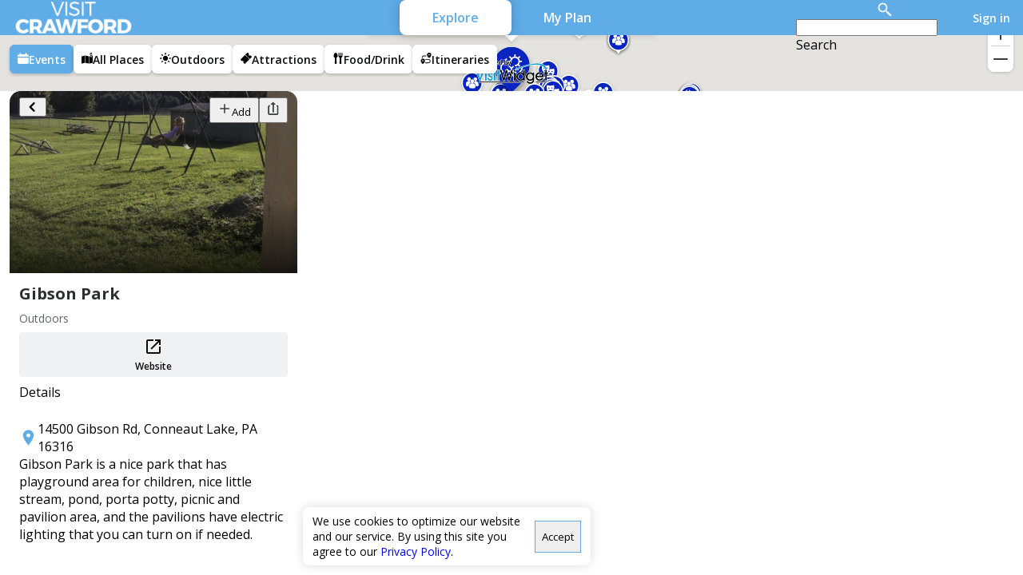

--- FILE ---
content_type: text/html; charset=utf-8
request_url: https://visitcrawford.visitwidget.com/places/gibson-park/?segmented_view=true&menu_item_id=4530&disable_lists=false&hide_header=false&disable_category_filter=false
body_size: 12300
content:
<!DOCTYPE html>
<html lang="en" role="application">
  <head>
      <title>Crawford County PA</title>
      <link rel="icon" type="image/png" href="https://dfht7c9lgb1wh.cloudfront.net/clients/favicons/000/000/842/original/favicon-1658855369.png?1658855369">
      <link rel="stylesheet" href="/assets/application-1cff22da68936f125e37cc62ce3ea54ff4f87d889ea962370ece4eb9eeb5dd42.css" media="all" />

      <link rel="stylesheet" href="https://fonts.googleapis.com/css?family=Open+Sans:300,400,500,600,700">
      <meta name="description" content="" />
      
        <meta name="viewport" content="width=device-width, initial-scale=1.0, maximum-scale=1.0, user-scalable=no" />
      
      <meta name="apple-mobile-web-app-capable" content="yes">
      <meta name="apple-mobile-web-app-status-bar-style" content="default">
      <meta name="apple-mobile-web-app-title" content="Crawford County PA">
      
      <meta name="mobile-web-app-capable" content="yes">
      <meta name="theme-color" content="#60ace6">
      
        <meta name="apple-itunes-app" content="app-id=1626539669">
      
      <script>
        window.VisitWidget = window.VisitWidget || {};
      </script>
      
    
<script type="text/javascript">
    if (!VisitWidget.settings) {
      VisitWidget.settings = {};
    }
    VisitWidget.settings.backendRootUrl = "https://api2.visitwidget.com";
    VisitWidget.settings.logoUrl = "https://dfht7c9lgb1wh.cloudfront.net/attachments/clients/842/widget_logo/original.png?cache_version=1748541668";
    VisitWidget.settings.mapBrowserApiKey = "AIzaSyApZBz9qhIMrp_gLWXjGAM1nMbMbkhRCFs";
    VisitWidget.settings.allDayText = "All Day"; 
    VisitWidget.settings.adsOn = true;
    VisitWidget.settings.shareToItineraryPlannerEnabled = true;
    VisitWidget.settings.adNthPosition = 
      6;
    VisitWidget.settings.newsletters = [{"id":521,"label":null}];
    VisitWidget.settings.currentClientId = 842;
    VisitWidget.settings.defaultMapPinIconUrl = '/images/defaultMapPinIcon.svg';     
    VisitWidget.settings.mapClusteringZoomLevel = 5;         
    VisitWidget.settings.currentClientName = 'Crawford County PA';
    VisitWidget.settings.currentClientLocales = ["en"];
    VisitWidget.settings.clientSubdomain = 'visitcrawford';
    VisitWidget.settings.currentClientApiUrl = '//visitcrawford.visitwidget.com';
    VisitWidget.settings.currentClientPrimaryColor = '#60ace6';    
    VisitWidget.settings.currentClientRouteColor = '#eece45';    
    VisitWidget.settings.currentCityId = 842;
    VisitWidget.settings.timeZone = 'America/New_York';
    VisitWidget.settings.defaultClientEventCoverPhotoUrl = 'https://dfht7c9lgb1wh.cloudfront.net/clients/default_event_cover_photos/000/000/842/original/crawford-default-1657138629.jpg?1657138629';
    VisitWidget.settings.defaultClientEventThumbnailUrl = '';
    VisitWidget.settings.defaultClientPlaceCoverPhotoUrl = 'https://dfht7c9lgb1wh.cloudfront.net/clients/default_place_cover_photos/000/000/842/original/crawford-default-1657138629.jpg?1657138629';
    VisitWidget.settings.defaultClientPlaceThumbnailUrl = '';
    VisitWidget.settings.excludeSameNameEvents = false;
    VisitWidget.settings.entityPageSize = 10;
    VisitWidget.settings.eventDefaultDateRangeNumberOfMonths = 12;
    VisitWidget.settings.geographicPaginationEnabled = false; 
    VisitWidget.settings.googleTagTrackingIds = ["G-Z3NKNY890R", "G-2N439FGVWE"];
    VisitWidget.settings.hideAllDay = false;
    VisitWidget.settings.isAudioAndVideoEnabled = true;
    VisitWidget.settings.kioskSecondsBeforeSessionReset = 30;
    VisitWidget.settings.kioskLabelPosition = "bottom";
    VisitWidget.settings.kioskShadowColor = "#000000";
    VisitWidget.settings.kioskShadowOffsetX = 0;
    VisitWidget.settings.kioskShadowOffsetY = 12;
    VisitWidget.settings.kioskShadowOpacity = 0.5;
    VisitWidget.settings.kioskShadowRadius = 30;
    VisitWidget.settings.kioskTextColor = "#FFFFFF";
    VisitWidget.settings.listHoverMapPanEnabled = true;
    VisitWidget.settings.locationPageSizeMultiplier = 8;
    VisitWidget.settings.mobileMenuBackgroundColor = '#61b0e6';
    VisitWidget.settings.mobileMenuTextColor = '#ffffff';
    VisitWidget.settings.isRequirePostalCode = false;
    VisitWidget.settings.isNewsletterCheckedByDefault = true;
    VisitWidget.settings.allowGoogleAuth = false;
    VisitWidget.settings.allowPhoneAuth = false;
      VisitWidget.settings.mapLayerUrl = null;
    VisitWidget.settings.mapTravelMode = 'DRIVING';
    VisitWidget.settings.numberOfPlanAdditionsToPromptSignup = 3;
    VisitWidget.settings.privacyPolicyUrl = 'https://visitwidget.com/privacy-policy';

    VisitWidget.settings.resetCategoriesOnNavigation = false;
    VisitWidget.settings.shouldShowCityNameInShortAddress = false;
    VisitWidget.settings.showSocialShareLabels = true;
    VisitWidget.settings.tourShouldRenderOtherToursOnMapMove = false;

    VisitWidget.settings.maximumNumberOfRouteLocations = 25;
    VisitWidget.settings.recaptchaSiteKey = "6LdlwdslAAAAACwKKD-9nvjTgwbQdwG0PAB0q55l";

    VisitWidget.settings.currentClientMapZoomLevel = 12;         
    VisitWidget.settings.isKioskEnabled = false;
    VisitWidget.settings.isKioskHomeMenuEnabled = false;
    VisitWidget.settings.isKioskWebsitesEnabled = false
    VisitWidget.settings.isKioskPhoneEnabled = true
    VisitWidget.settings.tutorialEnabled = false;
    VisitWidget.settings.userPreferences = [];

    VisitWidget.settings.chatbotEnabled = false;
    VisitWidget.settings.tripBuilderEnabled = false;
    VisitWidget.settings.tripBuilderExclusiveCategoriesEnabled = false;

    VisitWidget.settings.kioskFeature = {
      menuImageUrlLandscape: '',
      menuImageUrlPortrait: '',
      menuBackgroundColor: 'rgba(97, 176, 230, 0.8)',
      shadow: '0px 12px 30px rgba(0, 0, 0, 0.5)',
      labelPosition: 'bottom',
      secondsBeforeSessionReset: 30,
      textColor: '#FFFFFF',
    };
      VisitWidget.smartAppBanner = {
        appleAppId: '1626539669',
        googleAppId: 'com.visitwidget.crawfordpa',
        isShowOnIOS: 'true',
        isShowOnAndroid: 'true',
        appTitle: 'Visit Crawford',
        isShowOnDesktop: 'false',
        appIcon: 'https://dfht7c9lgb1wh.cloudfront.net/clients/app_icons/000/000/842/original/icon-114x114-1659027945.png?1659027945',
        minutesToKeepClosed: null
      };


  VisitWidget.settings.defaultCoordinates = {"latitude":"41.6640097","longitude":"-80.29097969999999"};
  VisitWidget.settings.defaultLocale = "en";
  VisitWidget.settings.locale = "en";
  VisitWidget.settings.adsCacheVersion = 1015; 
  VisitWidget.settings.eventsCacheVersion = 197847;
  VisitWidget.settings.feedPostsCacheVersion = 848;   
  VisitWidget.settings.placesCacheVersion = 70627;       
  VisitWidget.settings.toursCacheVersion = 7914;
  VisitWidget.settings.goalsCacheVersion = 440;


</script>

    <script type="text/javascript">
  if (!VisitWidget.store) {
    VisitWidget.store = {};
  }

    VisitWidget.store.translations = [];

  	VisitWidget.store.categories = 
      [{"id":15216,"aliases":["activities"],"color":"#0925bf","color_tab":"#0925bf","created_at":"2022-05-04T14:50:42Z","enabled":true,"color_icon_1x_url":"https://dfht7c9lgb1wh.cloudfront.net/attachments/clients/842/categories/15216/icon/color_1x.png?cache_version=1658506542","color_icon_2x_url":"https://dfht7c9lgb1wh.cloudfront.net/attachments/clients/842/categories/15216/icon/color_2x.png?cache_version=1658506542","color_icon_3x_url":"https://dfht7c9lgb1wh.cloudfront.net/attachments/clients/842/categories/15216/icon/color_3x.png?cache_version=1658506542","color_svg_icon_url":"https://dfht7c9lgb1wh.cloudfront.net/attachments/clients/842/categories/15216/icon/color_svg.svg?cache_version=1658506542","default_event_cover_photo_url":null,"default_event_thumbnail_url":null,"default_place_cover_photo_url":null,"default_place_thumbnail_url":null,"event_map_pin_color":"#0925bf","event_map_pin_icon_1x_url":"https://dfht7c9lgb1wh.cloudfront.net/attachments/clients/842/categories/15216/icon/original.svg?cache_version=1651676115","event_map_pin_icon_2x_url":"https://dfht7c9lgb1wh.cloudfront.net/attachments/clients/842/categories/15216/icon/original.svg?cache_version=1651676115","event_map_pin_icon_3x_url":"https://dfht7c9lgb1wh.cloudfront.net/attachments/clients/842/categories/15216/icon/original.svg?cache_version=1651676115","event_map_pin_svg_url":"https://dfht7c9lgb1wh.cloudfront.net/attachments/clients/842/categories/15216/icon/original.svg?cache_version=1651676115","exclusive":false,"deleted":false,"map_pin_icon_url":"https://dfht7c9lgb1wh.cloudfront.net/attachments/clients/842/categories/15216/icon/map_pin_svg.svg?cache_version=1658506542","map_pin_icon_1x_url":"https://dfht7c9lgb1wh.cloudfront.net/attachments/clients/842/categories/15216/icon/map_pin_1x.png?cache_version=1658506542","map_pin_icon_2x_url":"https://dfht7c9lgb1wh.cloudfront.net/attachments/clients/842/categories/15216/icon/map_pin_2x.png?cache_version=1658506542","map_pin_icon_3x_url":"https://dfht7c9lgb1wh.cloudfront.net/attachments/clients/842/categories/15216/icon/map_pin_3x.png?cache_version=1658506542","map_pin_svg_url":"https://dfht7c9lgb1wh.cloudfront.net/attachments/clients/842/categories/15216/icon/map_pin_svg.svg?cache_version=1658506542","name":"Activities","on_by_default":true,"position":1,"premium":false,"updated_at":"2022-07-22T16:15:42Z","white_icon_1x_url":"https://dfht7c9lgb1wh.cloudfront.net/attachments/clients/842/categories/15216/icon/white_1x.png?cache_version=1658506542","white_icon_2x_url":"https://dfht7c9lgb1wh.cloudfront.net/attachments/clients/842/categories/15216/icon/white_2x.png?cache_version=1658506542","white_icon_3x_url":"https://dfht7c9lgb1wh.cloudfront.net/attachments/clients/842/categories/15216/icon/white_3x.png?cache_version=1658506542","white_svg_icon_url":"https://dfht7c9lgb1wh.cloudfront.net/attachments/clients/842/categories/15216/icon/white_svg.svg?cache_version=1658506542"},{"id":15230,"aliases":["arts-culture"],"color":"#0925bf","color_tab":"#0925bf","created_at":"2022-05-04T14:50:44Z","enabled":true,"color_icon_1x_url":"https://dfht7c9lgb1wh.cloudfront.net/attachments/clients/842/categories/15230/icon/color_1x.png?cache_version=1658506547","color_icon_2x_url":"https://dfht7c9lgb1wh.cloudfront.net/attachments/clients/842/categories/15230/icon/color_2x.png?cache_version=1658506547","color_icon_3x_url":"https://dfht7c9lgb1wh.cloudfront.net/attachments/clients/842/categories/15230/icon/color_3x.png?cache_version=1658506547","color_svg_icon_url":"https://dfht7c9lgb1wh.cloudfront.net/attachments/clients/842/categories/15230/icon/color_svg.svg?cache_version=1658506547","default_event_cover_photo_url":null,"default_event_thumbnail_url":null,"default_place_cover_photo_url":null,"default_place_thumbnail_url":null,"event_map_pin_color":"#0925bf","event_map_pin_icon_1x_url":"https://dfht7c9lgb1wh.cloudfront.net/attachments/clients/842/categories/15230/icon/original.svg?cache_version=1651676192","event_map_pin_icon_2x_url":"https://dfht7c9lgb1wh.cloudfront.net/attachments/clients/842/categories/15230/icon/original.svg?cache_version=1651676192","event_map_pin_icon_3x_url":"https://dfht7c9lgb1wh.cloudfront.net/attachments/clients/842/categories/15230/icon/original.svg?cache_version=1651676192","event_map_pin_svg_url":"https://dfht7c9lgb1wh.cloudfront.net/attachments/clients/842/categories/15230/icon/original.svg?cache_version=1651676192","exclusive":false,"deleted":false,"map_pin_icon_url":"https://dfht7c9lgb1wh.cloudfront.net/attachments/clients/842/categories/15230/icon/map_pin_svg.svg?cache_version=1658506547","map_pin_icon_1x_url":"https://dfht7c9lgb1wh.cloudfront.net/attachments/clients/842/categories/15230/icon/map_pin_1x.png?cache_version=1658506547","map_pin_icon_2x_url":"https://dfht7c9lgb1wh.cloudfront.net/attachments/clients/842/categories/15230/icon/map_pin_2x.png?cache_version=1658506547","map_pin_icon_3x_url":"https://dfht7c9lgb1wh.cloudfront.net/attachments/clients/842/categories/15230/icon/map_pin_3x.png?cache_version=1658506547","map_pin_svg_url":"https://dfht7c9lgb1wh.cloudfront.net/attachments/clients/842/categories/15230/icon/map_pin_svg.svg?cache_version=1658506547","name":"Arts \u0026 Culture","on_by_default":true,"position":2,"premium":false,"updated_at":"2022-07-22T16:15:47Z","white_icon_1x_url":"https://dfht7c9lgb1wh.cloudfront.net/attachments/clients/842/categories/15230/icon/white_1x.png?cache_version=1658506547","white_icon_2x_url":"https://dfht7c9lgb1wh.cloudfront.net/attachments/clients/842/categories/15230/icon/white_2x.png?cache_version=1658506547","white_icon_3x_url":"https://dfht7c9lgb1wh.cloudfront.net/attachments/clients/842/categories/15230/icon/white_3x.png?cache_version=1658506547","white_svg_icon_url":"https://dfht7c9lgb1wh.cloudfront.net/attachments/clients/842/categories/15230/icon/white_svg.svg?cache_version=1658506547"},{"id":15219,"aliases":["family-fun"],"color":"#0925bf","color_tab":"#0925bf","created_at":"2022-05-04T14:50:42Z","enabled":true,"color_icon_1x_url":"https://dfht7c9lgb1wh.cloudfront.net/attachments/clients/842/categories/15219/icon/color_1x.png?cache_version=1658506550","color_icon_2x_url":"https://dfht7c9lgb1wh.cloudfront.net/attachments/clients/842/categories/15219/icon/color_2x.png?cache_version=1658506550","color_icon_3x_url":"https://dfht7c9lgb1wh.cloudfront.net/attachments/clients/842/categories/15219/icon/color_3x.png?cache_version=1658506550","color_svg_icon_url":"https://dfht7c9lgb1wh.cloudfront.net/attachments/clients/842/categories/15219/icon/color_svg.svg?cache_version=1658506550","default_event_cover_photo_url":null,"default_event_thumbnail_url":null,"default_place_cover_photo_url":null,"default_place_thumbnail_url":null,"event_map_pin_color":"#0925bf","event_map_pin_icon_1x_url":"https://dfht7c9lgb1wh.cloudfront.net/attachments/clients/842/categories/15219/icon/original.svg?cache_version=1651676284","event_map_pin_icon_2x_url":"https://dfht7c9lgb1wh.cloudfront.net/attachments/clients/842/categories/15219/icon/original.svg?cache_version=1651676284","event_map_pin_icon_3x_url":"https://dfht7c9lgb1wh.cloudfront.net/attachments/clients/842/categories/15219/icon/original.svg?cache_version=1651676284","event_map_pin_svg_url":"https://dfht7c9lgb1wh.cloudfront.net/attachments/clients/842/categories/15219/icon/original.svg?cache_version=1651676284","exclusive":false,"deleted":false,"map_pin_icon_url":"https://dfht7c9lgb1wh.cloudfront.net/attachments/clients/842/categories/15219/icon/map_pin_svg.svg?cache_version=1658506550","map_pin_icon_1x_url":"https://dfht7c9lgb1wh.cloudfront.net/attachments/clients/842/categories/15219/icon/map_pin_1x.png?cache_version=1658506550","map_pin_icon_2x_url":"https://dfht7c9lgb1wh.cloudfront.net/attachments/clients/842/categories/15219/icon/map_pin_2x.png?cache_version=1658506550","map_pin_icon_3x_url":"https://dfht7c9lgb1wh.cloudfront.net/attachments/clients/842/categories/15219/icon/map_pin_3x.png?cache_version=1658506550","map_pin_svg_url":"https://dfht7c9lgb1wh.cloudfront.net/attachments/clients/842/categories/15219/icon/map_pin_svg.svg?cache_version=1658506550","name":"Family Fun","on_by_default":true,"position":3,"premium":false,"updated_at":"2022-07-22T16:15:50Z","white_icon_1x_url":"https://dfht7c9lgb1wh.cloudfront.net/attachments/clients/842/categories/15219/icon/white_1x.png?cache_version=1658506550","white_icon_2x_url":"https://dfht7c9lgb1wh.cloudfront.net/attachments/clients/842/categories/15219/icon/white_2x.png?cache_version=1658506550","white_icon_3x_url":"https://dfht7c9lgb1wh.cloudfront.net/attachments/clients/842/categories/15219/icon/white_3x.png?cache_version=1658506550","white_svg_icon_url":"https://dfht7c9lgb1wh.cloudfront.net/attachments/clients/842/categories/15219/icon/white_svg.svg?cache_version=1658506550"},{"id":15214,"aliases":["farms"],"color":"#0925bf","color_tab":"#0925bf","created_at":"2022-05-04T14:50:42Z","enabled":true,"color_icon_1x_url":"https://dfht7c9lgb1wh.cloudfront.net/attachments/clients/842/categories/15214/icon/color_1x.png?cache_version=1658506534","color_icon_2x_url":"https://dfht7c9lgb1wh.cloudfront.net/attachments/clients/842/categories/15214/icon/color_2x.png?cache_version=1658506534","color_icon_3x_url":"https://dfht7c9lgb1wh.cloudfront.net/attachments/clients/842/categories/15214/icon/color_3x.png?cache_version=1658506534","color_svg_icon_url":"https://dfht7c9lgb1wh.cloudfront.net/attachments/clients/842/categories/15214/icon/color_svg.svg?cache_version=1658506534","default_event_cover_photo_url":null,"default_event_thumbnail_url":null,"default_place_cover_photo_url":null,"default_place_thumbnail_url":null,"event_map_pin_color":"#0925bf","event_map_pin_icon_1x_url":"https://dfht7c9lgb1wh.cloudfront.net/attachments/clients/842/categories/15214/icon/original.svg?cache_version=1651676024","event_map_pin_icon_2x_url":"https://dfht7c9lgb1wh.cloudfront.net/attachments/clients/842/categories/15214/icon/original.svg?cache_version=1651676024","event_map_pin_icon_3x_url":"https://dfht7c9lgb1wh.cloudfront.net/attachments/clients/842/categories/15214/icon/original.svg?cache_version=1651676024","event_map_pin_svg_url":"https://dfht7c9lgb1wh.cloudfront.net/attachments/clients/842/categories/15214/icon/original.svg?cache_version=1651676024","exclusive":false,"deleted":false,"map_pin_icon_url":"https://dfht7c9lgb1wh.cloudfront.net/attachments/clients/842/categories/15214/icon/map_pin_svg.svg?cache_version=1658506534","map_pin_icon_1x_url":"https://dfht7c9lgb1wh.cloudfront.net/attachments/clients/842/categories/15214/icon/map_pin_1x.png?cache_version=1658506534","map_pin_icon_2x_url":"https://dfht7c9lgb1wh.cloudfront.net/attachments/clients/842/categories/15214/icon/map_pin_2x.png?cache_version=1658506534","map_pin_icon_3x_url":"https://dfht7c9lgb1wh.cloudfront.net/attachments/clients/842/categories/15214/icon/map_pin_3x.png?cache_version=1658506534","map_pin_svg_url":"https://dfht7c9lgb1wh.cloudfront.net/attachments/clients/842/categories/15214/icon/map_pin_svg.svg?cache_version=1658506534","name":"Farms","on_by_default":true,"position":4,"premium":false,"updated_at":"2022-07-22T16:15:35Z","white_icon_1x_url":"https://dfht7c9lgb1wh.cloudfront.net/attachments/clients/842/categories/15214/icon/white_1x.png?cache_version=1658506534","white_icon_2x_url":"https://dfht7c9lgb1wh.cloudfront.net/attachments/clients/842/categories/15214/icon/white_2x.png?cache_version=1658506534","white_icon_3x_url":"https://dfht7c9lgb1wh.cloudfront.net/attachments/clients/842/categories/15214/icon/white_3x.png?cache_version=1658506534","white_svg_icon_url":"https://dfht7c9lgb1wh.cloudfront.net/attachments/clients/842/categories/15214/icon/white_svg.svg?cache_version=1658506534"},{"id":15225,"aliases":["golf"],"color":"#0925bf","color_tab":"#0925bf","created_at":"2022-05-04T14:50:43Z","enabled":true,"color_icon_1x_url":"https://dfht7c9lgb1wh.cloudfront.net/attachments/clients/842/categories/15225/icon/color_1x.png?cache_version=1658506538","color_icon_2x_url":"https://dfht7c9lgb1wh.cloudfront.net/attachments/clients/842/categories/15225/icon/color_2x.png?cache_version=1658506538","color_icon_3x_url":"https://dfht7c9lgb1wh.cloudfront.net/attachments/clients/842/categories/15225/icon/color_3x.png?cache_version=1658506538","color_svg_icon_url":"https://dfht7c9lgb1wh.cloudfront.net/attachments/clients/842/categories/15225/icon/color_svg.svg?cache_version=1658506537","default_event_cover_photo_url":null,"default_event_thumbnail_url":null,"default_place_cover_photo_url":null,"default_place_thumbnail_url":null,"event_map_pin_color":"#0925bf","event_map_pin_icon_1x_url":"https://dfht7c9lgb1wh.cloudfront.net/attachments/clients/842/categories/15225/icon/original.svg?cache_version=1651679627","event_map_pin_icon_2x_url":"https://dfht7c9lgb1wh.cloudfront.net/attachments/clients/842/categories/15225/icon/original.svg?cache_version=1651679627","event_map_pin_icon_3x_url":"https://dfht7c9lgb1wh.cloudfront.net/attachments/clients/842/categories/15225/icon/original.svg?cache_version=1651679627","event_map_pin_svg_url":"https://dfht7c9lgb1wh.cloudfront.net/attachments/clients/842/categories/15225/icon/original.svg?cache_version=1651679627","exclusive":false,"deleted":false,"map_pin_icon_url":"https://dfht7c9lgb1wh.cloudfront.net/attachments/clients/842/categories/15225/icon/map_pin_svg.svg?cache_version=1658506538","map_pin_icon_1x_url":"https://dfht7c9lgb1wh.cloudfront.net/attachments/clients/842/categories/15225/icon/map_pin_1x.png?cache_version=1658506538","map_pin_icon_2x_url":"https://dfht7c9lgb1wh.cloudfront.net/attachments/clients/842/categories/15225/icon/map_pin_2x.png?cache_version=1658506538","map_pin_icon_3x_url":"https://dfht7c9lgb1wh.cloudfront.net/attachments/clients/842/categories/15225/icon/map_pin_3x.png?cache_version=1658506538","map_pin_svg_url":"https://dfht7c9lgb1wh.cloudfront.net/attachments/clients/842/categories/15225/icon/map_pin_svg.svg?cache_version=1658506538","name":"Golf","on_by_default":true,"position":5,"premium":false,"updated_at":"2022-07-22T16:15:38Z","white_icon_1x_url":"https://dfht7c9lgb1wh.cloudfront.net/attachments/clients/842/categories/15225/icon/white_1x.png?cache_version=1658506538","white_icon_2x_url":"https://dfht7c9lgb1wh.cloudfront.net/attachments/clients/842/categories/15225/icon/white_2x.png?cache_version=1658506538","white_icon_3x_url":"https://dfht7c9lgb1wh.cloudfront.net/attachments/clients/842/categories/15225/icon/white_3x.png?cache_version=1658506538","white_svg_icon_url":"https://dfht7c9lgb1wh.cloudfront.net/attachments/clients/842/categories/15225/icon/white_svg.svg?cache_version=1658506538"},{"id":15213,"aliases":["health-wellness"],"color":"#0925bf","color_tab":"#0925bf","created_at":"2022-05-04T14:50:42Z","enabled":true,"color_icon_1x_url":"https://dfht7c9lgb1wh.cloudfront.net/attachments/clients/842/categories/15213/icon/color_1x.png?cache_version=1658506532","color_icon_2x_url":"https://dfht7c9lgb1wh.cloudfront.net/attachments/clients/842/categories/15213/icon/color_2x.png?cache_version=1658506533","color_icon_3x_url":"https://dfht7c9lgb1wh.cloudfront.net/attachments/clients/842/categories/15213/icon/color_3x.png?cache_version=1658506533","color_svg_icon_url":"https://dfht7c9lgb1wh.cloudfront.net/attachments/clients/842/categories/15213/icon/color_svg.svg?cache_version=1658506532","default_event_cover_photo_url":null,"default_event_thumbnail_url":null,"default_place_cover_photo_url":null,"default_place_thumbnail_url":null,"event_map_pin_color":"#0925bf","event_map_pin_icon_1x_url":"https://dfht7c9lgb1wh.cloudfront.net/attachments/clients/842/categories/15213/icon/original.svg?cache_version=1651675971","event_map_pin_icon_2x_url":"https://dfht7c9lgb1wh.cloudfront.net/attachments/clients/842/categories/15213/icon/original.svg?cache_version=1651675971","event_map_pin_icon_3x_url":"https://dfht7c9lgb1wh.cloudfront.net/attachments/clients/842/categories/15213/icon/original.svg?cache_version=1651675971","event_map_pin_svg_url":"https://dfht7c9lgb1wh.cloudfront.net/attachments/clients/842/categories/15213/icon/original.svg?cache_version=1651675971","exclusive":false,"deleted":false,"map_pin_icon_url":"https://dfht7c9lgb1wh.cloudfront.net/attachments/clients/842/categories/15213/icon/map_pin_svg.svg?cache_version=1658506532","map_pin_icon_1x_url":"https://dfht7c9lgb1wh.cloudfront.net/attachments/clients/842/categories/15213/icon/map_pin_1x.png?cache_version=1658506532","map_pin_icon_2x_url":"https://dfht7c9lgb1wh.cloudfront.net/attachments/clients/842/categories/15213/icon/map_pin_2x.png?cache_version=1658506532","map_pin_icon_3x_url":"https://dfht7c9lgb1wh.cloudfront.net/attachments/clients/842/categories/15213/icon/map_pin_3x.png?cache_version=1658506532","map_pin_svg_url":"https://dfht7c9lgb1wh.cloudfront.net/attachments/clients/842/categories/15213/icon/map_pin_svg.svg?cache_version=1658506532","name":"Health \u0026 Wellness","on_by_default":true,"position":6,"premium":false,"updated_at":"2022-07-22T16:15:33Z","white_icon_1x_url":"https://dfht7c9lgb1wh.cloudfront.net/attachments/clients/842/categories/15213/icon/white_1x.png?cache_version=1658506532","white_icon_2x_url":"https://dfht7c9lgb1wh.cloudfront.net/attachments/clients/842/categories/15213/icon/white_2x.png?cache_version=1658506532","white_icon_3x_url":"https://dfht7c9lgb1wh.cloudfront.net/attachments/clients/842/categories/15213/icon/white_3x.png?cache_version=1658506532","white_svg_icon_url":"https://dfht7c9lgb1wh.cloudfront.net/attachments/clients/842/categories/15213/icon/white_svg.svg?cache_version=1658506532"},{"id":15229,"aliases":["historical"],"color":"#0925bf","color_tab":"#0925bf","created_at":"2022-05-04T14:50:44Z","enabled":true,"color_icon_1x_url":"https://dfht7c9lgb1wh.cloudfront.net/attachments/clients/842/categories/15229/icon/color_1x.png?cache_version=1658506536","color_icon_2x_url":"https://dfht7c9lgb1wh.cloudfront.net/attachments/clients/842/categories/15229/icon/color_2x.png?cache_version=1658506536","color_icon_3x_url":"https://dfht7c9lgb1wh.cloudfront.net/attachments/clients/842/categories/15229/icon/color_3x.png?cache_version=1658506536","color_svg_icon_url":"https://dfht7c9lgb1wh.cloudfront.net/attachments/clients/842/categories/15229/icon/color_svg.svg?cache_version=1658506536","default_event_cover_photo_url":null,"default_event_thumbnail_url":null,"default_place_cover_photo_url":null,"default_place_thumbnail_url":null,"event_map_pin_color":"#0925bf","event_map_pin_icon_1x_url":"https://dfht7c9lgb1wh.cloudfront.net/attachments/clients/842/categories/15229/icon/original.svg?cache_version=1651676219","event_map_pin_icon_2x_url":"https://dfht7c9lgb1wh.cloudfront.net/attachments/clients/842/categories/15229/icon/original.svg?cache_version=1651676219","event_map_pin_icon_3x_url":"https://dfht7c9lgb1wh.cloudfront.net/attachments/clients/842/categories/15229/icon/original.svg?cache_version=1651676219","event_map_pin_svg_url":"https://dfht7c9lgb1wh.cloudfront.net/attachments/clients/842/categories/15229/icon/original.svg?cache_version=1651676219","exclusive":false,"deleted":false,"map_pin_icon_url":"https://dfht7c9lgb1wh.cloudfront.net/attachments/clients/842/categories/15229/icon/map_pin_svg.svg?cache_version=1658506536","map_pin_icon_1x_url":"https://dfht7c9lgb1wh.cloudfront.net/attachments/clients/842/categories/15229/icon/map_pin_1x.png?cache_version=1658506536","map_pin_icon_2x_url":"https://dfht7c9lgb1wh.cloudfront.net/attachments/clients/842/categories/15229/icon/map_pin_2x.png?cache_version=1658506536","map_pin_icon_3x_url":"https://dfht7c9lgb1wh.cloudfront.net/attachments/clients/842/categories/15229/icon/map_pin_3x.png?cache_version=1658506536","map_pin_svg_url":"https://dfht7c9lgb1wh.cloudfront.net/attachments/clients/842/categories/15229/icon/map_pin_svg.svg?cache_version=1658506536","name":"Historical","on_by_default":true,"position":7,"premium":false,"updated_at":"2022-07-22T16:15:36Z","white_icon_1x_url":"https://dfht7c9lgb1wh.cloudfront.net/attachments/clients/842/categories/15229/icon/white_1x.png?cache_version=1658506536","white_icon_2x_url":"https://dfht7c9lgb1wh.cloudfront.net/attachments/clients/842/categories/15229/icon/white_2x.png?cache_version=1658506536","white_icon_3x_url":"https://dfht7c9lgb1wh.cloudfront.net/attachments/clients/842/categories/15229/icon/white_3x.png?cache_version=1658506536","white_svg_icon_url":"https://dfht7c9lgb1wh.cloudfront.net/attachments/clients/842/categories/15229/icon/white_svg.svg?cache_version=1658506536"},{"id":15217,"aliases":["outdoors"],"color":"#0925bf","color_tab":"#0925bf","created_at":"2022-05-04T14:50:42Z","enabled":true,"color_icon_1x_url":"https://dfht7c9lgb1wh.cloudfront.net/attachments/clients/842/categories/15217/icon/color_1x.png?cache_version=1658506553","color_icon_2x_url":"https://dfht7c9lgb1wh.cloudfront.net/attachments/clients/842/categories/15217/icon/color_2x.png?cache_version=1658506553","color_icon_3x_url":"https://dfht7c9lgb1wh.cloudfront.net/attachments/clients/842/categories/15217/icon/color_3x.png?cache_version=1658506553","color_svg_icon_url":"https://dfht7c9lgb1wh.cloudfront.net/attachments/clients/842/categories/15217/icon/color_svg.svg?cache_version=1658506553","default_event_cover_photo_url":null,"default_event_thumbnail_url":null,"default_place_cover_photo_url":null,"default_place_thumbnail_url":null,"event_map_pin_color":"#0925bf","event_map_pin_icon_1x_url":"https://dfht7c9lgb1wh.cloudfront.net/attachments/clients/842/categories/15217/icon/original.svg?cache_version=1651676144","event_map_pin_icon_2x_url":"https://dfht7c9lgb1wh.cloudfront.net/attachments/clients/842/categories/15217/icon/original.svg?cache_version=1651676144","event_map_pin_icon_3x_url":"https://dfht7c9lgb1wh.cloudfront.net/attachments/clients/842/categories/15217/icon/original.svg?cache_version=1651676144","event_map_pin_svg_url":"https://dfht7c9lgb1wh.cloudfront.net/attachments/clients/842/categories/15217/icon/original.svg?cache_version=1651676144","exclusive":false,"deleted":false,"map_pin_icon_url":"https://dfht7c9lgb1wh.cloudfront.net/attachments/clients/842/categories/15217/icon/map_pin_svg.svg?cache_version=1658506553","map_pin_icon_1x_url":"https://dfht7c9lgb1wh.cloudfront.net/attachments/clients/842/categories/15217/icon/map_pin_1x.png?cache_version=1658506553","map_pin_icon_2x_url":"https://dfht7c9lgb1wh.cloudfront.net/attachments/clients/842/categories/15217/icon/map_pin_2x.png?cache_version=1658506553","map_pin_icon_3x_url":"https://dfht7c9lgb1wh.cloudfront.net/attachments/clients/842/categories/15217/icon/map_pin_3x.png?cache_version=1658506553","map_pin_svg_url":"https://dfht7c9lgb1wh.cloudfront.net/attachments/clients/842/categories/15217/icon/map_pin_svg.svg?cache_version=1658506553","name":"Outdoors","on_by_default":true,"position":8,"premium":false,"updated_at":"2022-07-22T16:15:53Z","white_icon_1x_url":"https://dfht7c9lgb1wh.cloudfront.net/attachments/clients/842/categories/15217/icon/white_1x.png?cache_version=1658506553","white_icon_2x_url":"https://dfht7c9lgb1wh.cloudfront.net/attachments/clients/842/categories/15217/icon/white_2x.png?cache_version=1658506553","white_icon_3x_url":"https://dfht7c9lgb1wh.cloudfront.net/attachments/clients/842/categories/15217/icon/white_3x.png?cache_version=1658506553","white_svg_icon_url":"https://dfht7c9lgb1wh.cloudfront.net/attachments/clients/842/categories/15217/icon/white_svg.svg?cache_version=1658506553"},{"id":14538,"aliases":["shopping"],"color":"#0925bf","color_tab":"#0925bf","created_at":"2022-02-01T20:01:31Z","enabled":true,"color_icon_1x_url":"https://dfht7c9lgb1wh.cloudfront.net/attachments/clients/842/categories/14538/icon/color_1x.png?cache_version=1658506526","color_icon_2x_url":"https://dfht7c9lgb1wh.cloudfront.net/attachments/clients/842/categories/14538/icon/color_2x.png?cache_version=1658506526","color_icon_3x_url":"https://dfht7c9lgb1wh.cloudfront.net/attachments/clients/842/categories/14538/icon/color_3x.png?cache_version=1658506526","color_svg_icon_url":"https://dfht7c9lgb1wh.cloudfront.net/attachments/clients/842/categories/14538/icon/color_svg.svg?cache_version=1658506526","default_event_cover_photo_url":null,"default_event_thumbnail_url":null,"default_place_cover_photo_url":null,"default_place_thumbnail_url":null,"event_map_pin_color":"#0925bf","event_map_pin_icon_1x_url":"https://dfht7c9lgb1wh.cloudfront.net/attachments/clients/842/categories/14538/icon/original.svg?cache_version=1643745690","event_map_pin_icon_2x_url":"https://dfht7c9lgb1wh.cloudfront.net/attachments/clients/842/categories/14538/icon/original.svg?cache_version=1643745690","event_map_pin_icon_3x_url":"https://dfht7c9lgb1wh.cloudfront.net/attachments/clients/842/categories/14538/icon/original.svg?cache_version=1643745690","event_map_pin_svg_url":"https://dfht7c9lgb1wh.cloudfront.net/attachments/clients/842/categories/14538/icon/original.svg?cache_version=1643745690","exclusive":false,"deleted":false,"map_pin_icon_url":"https://dfht7c9lgb1wh.cloudfront.net/attachments/clients/842/categories/14538/icon/map_pin_svg.svg?cache_version=1658506526","map_pin_icon_1x_url":"https://dfht7c9lgb1wh.cloudfront.net/attachments/clients/842/categories/14538/icon/map_pin_1x.png?cache_version=1658506526","map_pin_icon_2x_url":"https://dfht7c9lgb1wh.cloudfront.net/attachments/clients/842/categories/14538/icon/map_pin_2x.png?cache_version=1658506527","map_pin_icon_3x_url":"https://dfht7c9lgb1wh.cloudfront.net/attachments/clients/842/categories/14538/icon/map_pin_3x.png?cache_version=1658506527","map_pin_svg_url":"https://dfht7c9lgb1wh.cloudfront.net/attachments/clients/842/categories/14538/icon/map_pin_svg.svg?cache_version=1658506526","name":"Shopping","on_by_default":true,"position":9,"premium":false,"updated_at":"2022-07-22T16:15:27Z","white_icon_1x_url":"https://dfht7c9lgb1wh.cloudfront.net/attachments/clients/842/categories/14538/icon/white_1x.png?cache_version=1658506526","white_icon_2x_url":"https://dfht7c9lgb1wh.cloudfront.net/attachments/clients/842/categories/14538/icon/white_2x.png?cache_version=1658506526","white_icon_3x_url":"https://dfht7c9lgb1wh.cloudfront.net/attachments/clients/842/categories/14538/icon/white_3x.png?cache_version=1658506526","white_svg_icon_url":"https://dfht7c9lgb1wh.cloudfront.net/attachments/clients/842/categories/14538/icon/white_svg.svg?cache_version=1658506526"},{"id":15211,"aliases":["restaurants"],"color":"#0925bf","color_tab":"#0925bf","created_at":"2022-05-04T14:50:41Z","enabled":true,"color_icon_1x_url":"https://dfht7c9lgb1wh.cloudfront.net/attachments/clients/842/categories/15211/icon/color_1x.png?cache_version=1658506531","color_icon_2x_url":"https://dfht7c9lgb1wh.cloudfront.net/attachments/clients/842/categories/15211/icon/color_2x.png?cache_version=1658506531","color_icon_3x_url":"https://dfht7c9lgb1wh.cloudfront.net/attachments/clients/842/categories/15211/icon/color_3x.png?cache_version=1658506531","color_svg_icon_url":"https://dfht7c9lgb1wh.cloudfront.net/attachments/clients/842/categories/15211/icon/color_svg.svg?cache_version=1658506530","default_event_cover_photo_url":null,"default_event_thumbnail_url":null,"default_place_cover_photo_url":null,"default_place_thumbnail_url":null,"event_map_pin_color":"#0925bf","event_map_pin_icon_1x_url":"https://dfht7c9lgb1wh.cloudfront.net/attachments/clients/842/categories/15211/icon/original.svg?cache_version=1651675926","event_map_pin_icon_2x_url":"https://dfht7c9lgb1wh.cloudfront.net/attachments/clients/842/categories/15211/icon/original.svg?cache_version=1651675926","event_map_pin_icon_3x_url":"https://dfht7c9lgb1wh.cloudfront.net/attachments/clients/842/categories/15211/icon/original.svg?cache_version=1651675926","event_map_pin_svg_url":"https://dfht7c9lgb1wh.cloudfront.net/attachments/clients/842/categories/15211/icon/original.svg?cache_version=1651675926","exclusive":false,"deleted":false,"map_pin_icon_url":"https://dfht7c9lgb1wh.cloudfront.net/attachments/clients/842/categories/15211/icon/map_pin_svg.svg?cache_version=1658506530","map_pin_icon_1x_url":"https://dfht7c9lgb1wh.cloudfront.net/attachments/clients/842/categories/15211/icon/map_pin_1x.png?cache_version=1658506530","map_pin_icon_2x_url":"https://dfht7c9lgb1wh.cloudfront.net/attachments/clients/842/categories/15211/icon/map_pin_2x.png?cache_version=1658506531","map_pin_icon_3x_url":"https://dfht7c9lgb1wh.cloudfront.net/attachments/clients/842/categories/15211/icon/map_pin_3x.png?cache_version=1658506531","map_pin_svg_url":"https://dfht7c9lgb1wh.cloudfront.net/attachments/clients/842/categories/15211/icon/map_pin_svg.svg?cache_version=1658506530","name":"Restaurants","on_by_default":true,"position":10,"premium":false,"updated_at":"2022-07-22T16:15:31Z","white_icon_1x_url":"https://dfht7c9lgb1wh.cloudfront.net/attachments/clients/842/categories/15211/icon/white_1x.png?cache_version=1658506530","white_icon_2x_url":"https://dfht7c9lgb1wh.cloudfront.net/attachments/clients/842/categories/15211/icon/white_2x.png?cache_version=1658506530","white_icon_3x_url":"https://dfht7c9lgb1wh.cloudfront.net/attachments/clients/842/categories/15211/icon/white_3x.png?cache_version=1658506530","white_svg_icon_url":"https://dfht7c9lgb1wh.cloudfront.net/attachments/clients/842/categories/15211/icon/white_svg.svg?cache_version=1658506530"},{"id":15210,"aliases":["family-friendly"],"color":"#0925bf","color_tab":"#0925bf","created_at":"2022-05-04T14:50:41Z","enabled":true,"color_icon_1x_url":"https://dfht7c9lgb1wh.cloudfront.net/attachments/clients/842/categories/15210/icon/color_1x.png?cache_version=1658506530","color_icon_2x_url":"https://dfht7c9lgb1wh.cloudfront.net/attachments/clients/842/categories/15210/icon/color_2x.png?cache_version=1658506530","color_icon_3x_url":"https://dfht7c9lgb1wh.cloudfront.net/attachments/clients/842/categories/15210/icon/color_3x.png?cache_version=1658506530","color_svg_icon_url":"https://dfht7c9lgb1wh.cloudfront.net/attachments/clients/842/categories/15210/icon/color_svg.svg?cache_version=1658506530","default_event_cover_photo_url":null,"default_event_thumbnail_url":null,"default_place_cover_photo_url":null,"default_place_thumbnail_url":null,"event_map_pin_color":"#0925bf","event_map_pin_icon_1x_url":"https://dfht7c9lgb1wh.cloudfront.net/attachments/clients/842/categories/15210/icon/original.svg?cache_version=1651675905","event_map_pin_icon_2x_url":"https://dfht7c9lgb1wh.cloudfront.net/attachments/clients/842/categories/15210/icon/original.svg?cache_version=1651675905","event_map_pin_icon_3x_url":"https://dfht7c9lgb1wh.cloudfront.net/attachments/clients/842/categories/15210/icon/original.svg?cache_version=1651675905","event_map_pin_svg_url":"https://dfht7c9lgb1wh.cloudfront.net/attachments/clients/842/categories/15210/icon/original.svg?cache_version=1651675905","exclusive":false,"deleted":false,"map_pin_icon_url":"https://dfht7c9lgb1wh.cloudfront.net/attachments/clients/842/categories/15210/icon/map_pin_svg.svg?cache_version=1658506530","map_pin_icon_1x_url":"https://dfht7c9lgb1wh.cloudfront.net/attachments/clients/842/categories/15210/icon/map_pin_1x.png?cache_version=1658506530","map_pin_icon_2x_url":"https://dfht7c9lgb1wh.cloudfront.net/attachments/clients/842/categories/15210/icon/map_pin_2x.png?cache_version=1658506530","map_pin_icon_3x_url":"https://dfht7c9lgb1wh.cloudfront.net/attachments/clients/842/categories/15210/icon/map_pin_3x.png?cache_version=1658506530","map_pin_svg_url":"https://dfht7c9lgb1wh.cloudfront.net/attachments/clients/842/categories/15210/icon/map_pin_svg.svg?cache_version=1658506530","name":"Family Friendly","on_by_default":true,"position":11,"premium":false,"updated_at":"2022-07-22T16:15:30Z","white_icon_1x_url":"https://dfht7c9lgb1wh.cloudfront.net/attachments/clients/842/categories/15210/icon/white_1x.png?cache_version=1658506530","white_icon_2x_url":"https://dfht7c9lgb1wh.cloudfront.net/attachments/clients/842/categories/15210/icon/white_2x.png?cache_version=1658506530","white_icon_3x_url":"https://dfht7c9lgb1wh.cloudfront.net/attachments/clients/842/categories/15210/icon/white_3x.png?cache_version=1658506530","white_svg_icon_url":"https://dfht7c9lgb1wh.cloudfront.net/attachments/clients/842/categories/15210/icon/white_svg.svg?cache_version=1658506530"},{"id":15228,"aliases":["coffee-shops-cafes"],"color":"#0925bf","color_tab":"#0925bf","created_at":"2022-05-04T14:50:44Z","enabled":true,"color_icon_1x_url":"https://dfht7c9lgb1wh.cloudfront.net/attachments/clients/842/categories/15228/icon/color_1x.png?cache_version=1658506541","color_icon_2x_url":"https://dfht7c9lgb1wh.cloudfront.net/attachments/clients/842/categories/15228/icon/color_2x.png?cache_version=1658506541","color_icon_3x_url":"https://dfht7c9lgb1wh.cloudfront.net/attachments/clients/842/categories/15228/icon/color_3x.png?cache_version=1658506541","color_svg_icon_url":"https://dfht7c9lgb1wh.cloudfront.net/attachments/clients/842/categories/15228/icon/color_svg.svg?cache_version=1658506541","default_event_cover_photo_url":null,"default_event_thumbnail_url":null,"default_place_cover_photo_url":null,"default_place_thumbnail_url":null,"event_map_pin_color":"#0925bf","event_map_pin_icon_1x_url":"https://dfht7c9lgb1wh.cloudfront.net/attachments/clients/842/categories/15228/icon/original.svg?cache_version=1651676262","event_map_pin_icon_2x_url":"https://dfht7c9lgb1wh.cloudfront.net/attachments/clients/842/categories/15228/icon/original.svg?cache_version=1651676262","event_map_pin_icon_3x_url":"https://dfht7c9lgb1wh.cloudfront.net/attachments/clients/842/categories/15228/icon/original.svg?cache_version=1651676262","event_map_pin_svg_url":"https://dfht7c9lgb1wh.cloudfront.net/attachments/clients/842/categories/15228/icon/original.svg?cache_version=1651676262","exclusive":false,"deleted":false,"map_pin_icon_url":"https://dfht7c9lgb1wh.cloudfront.net/attachments/clients/842/categories/15228/icon/map_pin_svg.svg?cache_version=1658506541","map_pin_icon_1x_url":"https://dfht7c9lgb1wh.cloudfront.net/attachments/clients/842/categories/15228/icon/map_pin_1x.png?cache_version=1658506541","map_pin_icon_2x_url":"https://dfht7c9lgb1wh.cloudfront.net/attachments/clients/842/categories/15228/icon/map_pin_2x.png?cache_version=1658506541","map_pin_icon_3x_url":"https://dfht7c9lgb1wh.cloudfront.net/attachments/clients/842/categories/15228/icon/map_pin_3x.png?cache_version=1658506541","map_pin_svg_url":"https://dfht7c9lgb1wh.cloudfront.net/attachments/clients/842/categories/15228/icon/map_pin_svg.svg?cache_version=1658506541","name":"Coffee Shops \u0026 Cafes","on_by_default":true,"position":12,"premium":false,"updated_at":"2022-07-22T16:15:42Z","white_icon_1x_url":"https://dfht7c9lgb1wh.cloudfront.net/attachments/clients/842/categories/15228/icon/white_1x.png?cache_version=1658506541","white_icon_2x_url":"https://dfht7c9lgb1wh.cloudfront.net/attachments/clients/842/categories/15228/icon/white_2x.png?cache_version=1658506541","white_icon_3x_url":"https://dfht7c9lgb1wh.cloudfront.net/attachments/clients/842/categories/15228/icon/white_3x.png?cache_version=1658506541","white_svg_icon_url":"https://dfht7c9lgb1wh.cloudfront.net/attachments/clients/842/categories/15228/icon/white_svg.svg?cache_version=1658506541"},{"id":15212,"aliases":["desserts"],"color":"#0925bf","color_tab":"#0925bf","created_at":"2022-05-04T14:50:41Z","enabled":true,"color_icon_1x_url":"https://dfht7c9lgb1wh.cloudfront.net/attachments/clients/842/categories/15212/icon/color_1x.png?cache_version=1658506564","color_icon_2x_url":"https://dfht7c9lgb1wh.cloudfront.net/attachments/clients/842/categories/15212/icon/color_2x.png?cache_version=1658506564","color_icon_3x_url":"https://dfht7c9lgb1wh.cloudfront.net/attachments/clients/842/categories/15212/icon/color_3x.png?cache_version=1658506564","color_svg_icon_url":"https://dfht7c9lgb1wh.cloudfront.net/attachments/clients/842/categories/15212/icon/color_svg.svg?cache_version=1658506563","default_event_cover_photo_url":null,"default_event_thumbnail_url":null,"default_place_cover_photo_url":null,"default_place_thumbnail_url":null,"event_map_pin_color":"#0925bf","event_map_pin_icon_1x_url":"https://dfht7c9lgb1wh.cloudfront.net/attachments/clients/842/categories/15212/icon/original.svg?cache_version=1651675945","event_map_pin_icon_2x_url":"https://dfht7c9lgb1wh.cloudfront.net/attachments/clients/842/categories/15212/icon/original.svg?cache_version=1651675945","event_map_pin_icon_3x_url":"https://dfht7c9lgb1wh.cloudfront.net/attachments/clients/842/categories/15212/icon/original.svg?cache_version=1651675945","event_map_pin_svg_url":"https://dfht7c9lgb1wh.cloudfront.net/attachments/clients/842/categories/15212/icon/original.svg?cache_version=1651675945","exclusive":false,"deleted":false,"map_pin_icon_url":"https://dfht7c9lgb1wh.cloudfront.net/attachments/clients/842/categories/15212/icon/map_pin_svg.svg?cache_version=1658506564","map_pin_icon_1x_url":"https://dfht7c9lgb1wh.cloudfront.net/attachments/clients/842/categories/15212/icon/map_pin_1x.png?cache_version=1658506564","map_pin_icon_2x_url":"https://dfht7c9lgb1wh.cloudfront.net/attachments/clients/842/categories/15212/icon/map_pin_2x.png?cache_version=1658506564","map_pin_icon_3x_url":"https://dfht7c9lgb1wh.cloudfront.net/attachments/clients/842/categories/15212/icon/map_pin_3x.png?cache_version=1658506564","map_pin_svg_url":"https://dfht7c9lgb1wh.cloudfront.net/attachments/clients/842/categories/15212/icon/map_pin_svg.svg?cache_version=1658506564","name":"Desserts","on_by_default":true,"position":13,"premium":false,"updated_at":"2022-07-22T16:16:04Z","white_icon_1x_url":"https://dfht7c9lgb1wh.cloudfront.net/attachments/clients/842/categories/15212/icon/white_1x.png?cache_version=1658506564","white_icon_2x_url":"https://dfht7c9lgb1wh.cloudfront.net/attachments/clients/842/categories/15212/icon/white_2x.png?cache_version=1658506564","white_icon_3x_url":"https://dfht7c9lgb1wh.cloudfront.net/attachments/clients/842/categories/15212/icon/white_3x.png?cache_version=1658506564","white_svg_icon_url":"https://dfht7c9lgb1wh.cloudfront.net/attachments/clients/842/categories/15212/icon/white_svg.svg?cache_version=1658506564"},{"id":15224,"aliases":["breweries-wineries"],"color":"#0925bf","color_tab":"#0925bf","created_at":"2022-05-04T14:50:43Z","enabled":true,"color_icon_1x_url":"https://dfht7c9lgb1wh.cloudfront.net/attachments/clients/842/categories/15224/icon/color_1x.png?cache_version=1658506566","color_icon_2x_url":"https://dfht7c9lgb1wh.cloudfront.net/attachments/clients/842/categories/15224/icon/color_2x.png?cache_version=1658506566","color_icon_3x_url":"https://dfht7c9lgb1wh.cloudfront.net/attachments/clients/842/categories/15224/icon/color_3x.png?cache_version=1658506566","color_svg_icon_url":"https://dfht7c9lgb1wh.cloudfront.net/attachments/clients/842/categories/15224/icon/color_svg.svg?cache_version=1658506565","default_event_cover_photo_url":null,"default_event_thumbnail_url":null,"default_place_cover_photo_url":null,"default_place_thumbnail_url":null,"event_map_pin_color":"#0925bf","event_map_pin_icon_1x_url":"https://dfht7c9lgb1wh.cloudfront.net/attachments/clients/842/categories/15224/icon/original.svg?cache_version=1651679569","event_map_pin_icon_2x_url":"https://dfht7c9lgb1wh.cloudfront.net/attachments/clients/842/categories/15224/icon/original.svg?cache_version=1651679569","event_map_pin_icon_3x_url":"https://dfht7c9lgb1wh.cloudfront.net/attachments/clients/842/categories/15224/icon/original.svg?cache_version=1651679569","event_map_pin_svg_url":"https://dfht7c9lgb1wh.cloudfront.net/attachments/clients/842/categories/15224/icon/original.svg?cache_version=1651679569","exclusive":false,"deleted":false,"map_pin_icon_url":"https://dfht7c9lgb1wh.cloudfront.net/attachments/clients/842/categories/15224/icon/map_pin_svg.svg?cache_version=1658506566","map_pin_icon_1x_url":"https://dfht7c9lgb1wh.cloudfront.net/attachments/clients/842/categories/15224/icon/map_pin_1x.png?cache_version=1658506566","map_pin_icon_2x_url":"https://dfht7c9lgb1wh.cloudfront.net/attachments/clients/842/categories/15224/icon/map_pin_2x.png?cache_version=1658506566","map_pin_icon_3x_url":"https://dfht7c9lgb1wh.cloudfront.net/attachments/clients/842/categories/15224/icon/map_pin_3x.png?cache_version=1658506566","map_pin_svg_url":"https://dfht7c9lgb1wh.cloudfront.net/attachments/clients/842/categories/15224/icon/map_pin_svg.svg?cache_version=1658506566","name":"Breweries \u0026 Wineries","on_by_default":true,"position":14,"premium":false,"updated_at":"2022-07-22T16:16:06Z","white_icon_1x_url":"https://dfht7c9lgb1wh.cloudfront.net/attachments/clients/842/categories/15224/icon/white_1x.png?cache_version=1658506565","white_icon_2x_url":"https://dfht7c9lgb1wh.cloudfront.net/attachments/clients/842/categories/15224/icon/white_2x.png?cache_version=1658506565","white_icon_3x_url":"https://dfht7c9lgb1wh.cloudfront.net/attachments/clients/842/categories/15224/icon/white_3x.png?cache_version=1658506565","white_svg_icon_url":"https://dfht7c9lgb1wh.cloudfront.net/attachments/clients/842/categories/15224/icon/white_svg.svg?cache_version=1658506565"},{"id":14543,"aliases":[],"color":"#0925bf","color_tab":"#0925bf","created_at":"2022-02-02T18:21:03Z","enabled":true,"color_icon_1x_url":"https://dfht7c9lgb1wh.cloudfront.net/attachments/clients/842/categories/14543/icon/color_1x.png?cache_version=1658506539","color_icon_2x_url":"https://dfht7c9lgb1wh.cloudfront.net/attachments/clients/842/categories/14543/icon/color_2x.png?cache_version=1658506539","color_icon_3x_url":"https://dfht7c9lgb1wh.cloudfront.net/attachments/clients/842/categories/14543/icon/color_3x.png?cache_version=1658506539","color_svg_icon_url":"https://dfht7c9lgb1wh.cloudfront.net/attachments/clients/842/categories/14543/icon/color_svg.svg?cache_version=1658506538","default_event_cover_photo_url":null,"default_event_thumbnail_url":null,"default_place_cover_photo_url":null,"default_place_thumbnail_url":null,"event_map_pin_color":"#0925bf","event_map_pin_icon_1x_url":"https://dfht7c9lgb1wh.cloudfront.net/attachments/clients/842/categories/14543/icon/original.svg?cache_version=1643826063","event_map_pin_icon_2x_url":"https://dfht7c9lgb1wh.cloudfront.net/attachments/clients/842/categories/14543/icon/original.svg?cache_version=1643826063","event_map_pin_icon_3x_url":"https://dfht7c9lgb1wh.cloudfront.net/attachments/clients/842/categories/14543/icon/original.svg?cache_version=1643826063","event_map_pin_svg_url":"https://dfht7c9lgb1wh.cloudfront.net/attachments/clients/842/categories/14543/icon/original.svg?cache_version=1643826063","exclusive":false,"deleted":false,"map_pin_icon_url":"https://dfht7c9lgb1wh.cloudfront.net/attachments/clients/842/categories/14543/icon/map_pin_svg.svg?cache_version=1658506539","map_pin_icon_1x_url":"https://dfht7c9lgb1wh.cloudfront.net/attachments/clients/842/categories/14543/icon/map_pin_1x.png?cache_version=1658506539","map_pin_icon_2x_url":"https://dfht7c9lgb1wh.cloudfront.net/attachments/clients/842/categories/14543/icon/map_pin_2x.png?cache_version=1658506539","map_pin_icon_3x_url":"https://dfht7c9lgb1wh.cloudfront.net/attachments/clients/842/categories/14543/icon/map_pin_3x.png?cache_version=1658506539","map_pin_svg_url":"https://dfht7c9lgb1wh.cloudfront.net/attachments/clients/842/categories/14543/icon/map_pin_svg.svg?cache_version=1658506539","name":"Cideries/ Distilleries","on_by_default":true,"position":15,"premium":false,"updated_at":"2022-07-22T16:15:39Z","white_icon_1x_url":"https://dfht7c9lgb1wh.cloudfront.net/attachments/clients/842/categories/14543/icon/white_1x.png?cache_version=1658506539","white_icon_2x_url":"https://dfht7c9lgb1wh.cloudfront.net/attachments/clients/842/categories/14543/icon/white_2x.png?cache_version=1658506539","white_icon_3x_url":"https://dfht7c9lgb1wh.cloudfront.net/attachments/clients/842/categories/14543/icon/white_3x.png?cache_version=1658506539","white_svg_icon_url":"https://dfht7c9lgb1wh.cloudfront.net/attachments/clients/842/categories/14543/icon/white_svg.svg?cache_version=1658506539"},{"id":15218,"aliases":["trails"],"color":"#0925bf","color_tab":"#0925bf","created_at":"2022-05-04T14:50:42Z","enabled":true,"color_icon_1x_url":"https://dfht7c9lgb1wh.cloudfront.net/attachments/clients/842/categories/15218/icon/color_1x.png?cache_version=1658506544","color_icon_2x_url":"https://dfht7c9lgb1wh.cloudfront.net/attachments/clients/842/categories/15218/icon/color_2x.png?cache_version=1658506545","color_icon_3x_url":"https://dfht7c9lgb1wh.cloudfront.net/attachments/clients/842/categories/15218/icon/color_3x.png?cache_version=1658506545","color_svg_icon_url":"https://dfht7c9lgb1wh.cloudfront.net/attachments/clients/842/categories/15218/icon/color_svg.svg?cache_version=1658506544","default_event_cover_photo_url":null,"default_event_thumbnail_url":null,"default_place_cover_photo_url":null,"default_place_thumbnail_url":null,"event_map_pin_color":"#0925bf","event_map_pin_icon_1x_url":"https://dfht7c9lgb1wh.cloudfront.net/attachments/clients/842/categories/15218/icon/original.svg?cache_version=1651676240","event_map_pin_icon_2x_url":"https://dfht7c9lgb1wh.cloudfront.net/attachments/clients/842/categories/15218/icon/original.svg?cache_version=1651676240","event_map_pin_icon_3x_url":"https://dfht7c9lgb1wh.cloudfront.net/attachments/clients/842/categories/15218/icon/original.svg?cache_version=1651676240","event_map_pin_svg_url":"https://dfht7c9lgb1wh.cloudfront.net/attachments/clients/842/categories/15218/icon/original.svg?cache_version=1651676240","exclusive":false,"deleted":false,"map_pin_icon_url":"https://dfht7c9lgb1wh.cloudfront.net/attachments/clients/842/categories/15218/icon/map_pin_svg.svg?cache_version=1658506544","map_pin_icon_1x_url":"https://dfht7c9lgb1wh.cloudfront.net/attachments/clients/842/categories/15218/icon/map_pin_1x.png?cache_version=1658506544","map_pin_icon_2x_url":"https://dfht7c9lgb1wh.cloudfront.net/attachments/clients/842/categories/15218/icon/map_pin_2x.png?cache_version=1658506544","map_pin_icon_3x_url":"https://dfht7c9lgb1wh.cloudfront.net/attachments/clients/842/categories/15218/icon/map_pin_3x.png?cache_version=1658506544","map_pin_svg_url":"https://dfht7c9lgb1wh.cloudfront.net/attachments/clients/842/categories/15218/icon/map_pin_svg.svg?cache_version=1658506544","name":"Trails","on_by_default":true,"position":16,"premium":false,"updated_at":"2022-07-22T16:15:45Z","white_icon_1x_url":"https://dfht7c9lgb1wh.cloudfront.net/attachments/clients/842/categories/15218/icon/white_1x.png?cache_version=1658506544","white_icon_2x_url":"https://dfht7c9lgb1wh.cloudfront.net/attachments/clients/842/categories/15218/icon/white_2x.png?cache_version=1658506544","white_icon_3x_url":"https://dfht7c9lgb1wh.cloudfront.net/attachments/clients/842/categories/15218/icon/white_3x.png?cache_version=1658506544","white_svg_icon_url":"https://dfht7c9lgb1wh.cloudfront.net/attachments/clients/842/categories/15218/icon/white_svg.svg?cache_version=1658506544"},{"id":15220,"aliases":["parks"],"color":"#0925bf","color_tab":"#0925bf","created_at":"2022-05-04T14:50:43Z","enabled":true,"color_icon_1x_url":"https://dfht7c9lgb1wh.cloudfront.net/attachments/clients/842/categories/15220/icon/color_1x.png?cache_version=1658506547","color_icon_2x_url":"https://dfht7c9lgb1wh.cloudfront.net/attachments/clients/842/categories/15220/icon/color_2x.png?cache_version=1658506547","color_icon_3x_url":"https://dfht7c9lgb1wh.cloudfront.net/attachments/clients/842/categories/15220/icon/color_3x.png?cache_version=1658506547","color_svg_icon_url":"https://dfht7c9lgb1wh.cloudfront.net/attachments/clients/842/categories/15220/icon/color_svg.svg?cache_version=1658506547","default_event_cover_photo_url":null,"default_event_thumbnail_url":null,"default_place_cover_photo_url":null,"default_place_thumbnail_url":null,"event_map_pin_color":"#0925bf","event_map_pin_icon_1x_url":"https://dfht7c9lgb1wh.cloudfront.net/attachments/clients/842/categories/15220/icon/original.svg?cache_version=1651679466","event_map_pin_icon_2x_url":"https://dfht7c9lgb1wh.cloudfront.net/attachments/clients/842/categories/15220/icon/original.svg?cache_version=1651679466","event_map_pin_icon_3x_url":"https://dfht7c9lgb1wh.cloudfront.net/attachments/clients/842/categories/15220/icon/original.svg?cache_version=1651679466","event_map_pin_svg_url":"https://dfht7c9lgb1wh.cloudfront.net/attachments/clients/842/categories/15220/icon/original.svg?cache_version=1651679466","exclusive":false,"deleted":false,"map_pin_icon_url":"https://dfht7c9lgb1wh.cloudfront.net/attachments/clients/842/categories/15220/icon/map_pin_svg.svg?cache_version=1658506547","map_pin_icon_1x_url":"https://dfht7c9lgb1wh.cloudfront.net/attachments/clients/842/categories/15220/icon/map_pin_1x.png?cache_version=1658506547","map_pin_icon_2x_url":"https://dfht7c9lgb1wh.cloudfront.net/attachments/clients/842/categories/15220/icon/map_pin_2x.png?cache_version=1658506547","map_pin_icon_3x_url":"https://dfht7c9lgb1wh.cloudfront.net/attachments/clients/842/categories/15220/icon/map_pin_3x.png?cache_version=1658506547","map_pin_svg_url":"https://dfht7c9lgb1wh.cloudfront.net/attachments/clients/842/categories/15220/icon/map_pin_svg.svg?cache_version=1658506547","name":"Parks","on_by_default":true,"position":17,"premium":false,"updated_at":"2022-07-22T16:15:47Z","white_icon_1x_url":"https://dfht7c9lgb1wh.cloudfront.net/attachments/clients/842/categories/15220/icon/white_1x.png?cache_version=1658506547","white_icon_2x_url":"https://dfht7c9lgb1wh.cloudfront.net/attachments/clients/842/categories/15220/icon/white_2x.png?cache_version=1658506547","white_icon_3x_url":"https://dfht7c9lgb1wh.cloudfront.net/attachments/clients/842/categories/15220/icon/white_3x.png?cache_version=1658506547","white_svg_icon_url":"https://dfht7c9lgb1wh.cloudfront.net/attachments/clients/842/categories/15220/icon/white_svg.svg?cache_version=1658506547"},{"id":15221,"aliases":["fishing"],"color":"#0925bf","color_tab":"#0925bf","created_at":"2022-05-04T14:50:43Z","enabled":true,"color_icon_1x_url":"https://dfht7c9lgb1wh.cloudfront.net/attachments/clients/842/categories/15221/icon/color_1x.png?cache_version=1658506551","color_icon_2x_url":"https://dfht7c9lgb1wh.cloudfront.net/attachments/clients/842/categories/15221/icon/color_2x.png?cache_version=1658506551","color_icon_3x_url":"https://dfht7c9lgb1wh.cloudfront.net/attachments/clients/842/categories/15221/icon/color_3x.png?cache_version=1658506551","color_svg_icon_url":"https://dfht7c9lgb1wh.cloudfront.net/attachments/clients/842/categories/15221/icon/color_svg.svg?cache_version=1658506550","default_event_cover_photo_url":null,"default_event_thumbnail_url":null,"default_place_cover_photo_url":null,"default_place_thumbnail_url":null,"event_map_pin_color":"#0925bf","event_map_pin_icon_1x_url":"https://dfht7c9lgb1wh.cloudfront.net/attachments/clients/842/categories/15221/icon/original.svg?cache_version=1651679488","event_map_pin_icon_2x_url":"https://dfht7c9lgb1wh.cloudfront.net/attachments/clients/842/categories/15221/icon/original.svg?cache_version=1651679488","event_map_pin_icon_3x_url":"https://dfht7c9lgb1wh.cloudfront.net/attachments/clients/842/categories/15221/icon/original.svg?cache_version=1651679488","event_map_pin_svg_url":"https://dfht7c9lgb1wh.cloudfront.net/attachments/clients/842/categories/15221/icon/original.svg?cache_version=1651679488","exclusive":false,"deleted":false,"map_pin_icon_url":"https://dfht7c9lgb1wh.cloudfront.net/attachments/clients/842/categories/15221/icon/map_pin_svg.svg?cache_version=1658506551","map_pin_icon_1x_url":"https://dfht7c9lgb1wh.cloudfront.net/attachments/clients/842/categories/15221/icon/map_pin_1x.png?cache_version=1658506551","map_pin_icon_2x_url":"https://dfht7c9lgb1wh.cloudfront.net/attachments/clients/842/categories/15221/icon/map_pin_2x.png?cache_version=1658506551","map_pin_icon_3x_url":"https://dfht7c9lgb1wh.cloudfront.net/attachments/clients/842/categories/15221/icon/map_pin_3x.png?cache_version=1658506551","map_pin_svg_url":"https://dfht7c9lgb1wh.cloudfront.net/attachments/clients/842/categories/15221/icon/map_pin_svg.svg?cache_version=1658506551","name":"Fishing","on_by_default":true,"position":18,"premium":false,"updated_at":"2022-07-22T16:15:51Z","white_icon_1x_url":"https://dfht7c9lgb1wh.cloudfront.net/attachments/clients/842/categories/15221/icon/white_1x.png?cache_version=1658506550","white_icon_2x_url":"https://dfht7c9lgb1wh.cloudfront.net/attachments/clients/842/categories/15221/icon/white_2x.png?cache_version=1658506550","white_icon_3x_url":"https://dfht7c9lgb1wh.cloudfront.net/attachments/clients/842/categories/15221/icon/white_3x.png?cache_version=1658506550","white_svg_icon_url":"https://dfht7c9lgb1wh.cloudfront.net/attachments/clients/842/categories/15221/icon/white_svg.svg?cache_version=1658506550"},{"id":15222,"aliases":["on-the-water"],"color":"#0925bf","color_tab":"#0925bf","created_at":"2022-05-04T14:50:43Z","enabled":true,"color_icon_1x_url":"https://dfht7c9lgb1wh.cloudfront.net/attachments/clients/842/categories/15222/icon/color_1x.png?cache_version=1658506554","color_icon_2x_url":"https://dfht7c9lgb1wh.cloudfront.net/attachments/clients/842/categories/15222/icon/color_2x.png?cache_version=1658506554","color_icon_3x_url":"https://dfht7c9lgb1wh.cloudfront.net/attachments/clients/842/categories/15222/icon/color_3x.png?cache_version=1658506554","color_svg_icon_url":"https://dfht7c9lgb1wh.cloudfront.net/attachments/clients/842/categories/15222/icon/color_svg.svg?cache_version=1658506554","default_event_cover_photo_url":null,"default_event_thumbnail_url":null,"default_place_cover_photo_url":null,"default_place_thumbnail_url":null,"event_map_pin_color":"#0925bf","event_map_pin_icon_1x_url":"https://dfht7c9lgb1wh.cloudfront.net/attachments/clients/842/categories/15222/icon/original.svg?cache_version=1651679509","event_map_pin_icon_2x_url":"https://dfht7c9lgb1wh.cloudfront.net/attachments/clients/842/categories/15222/icon/original.svg?cache_version=1651679509","event_map_pin_icon_3x_url":"https://dfht7c9lgb1wh.cloudfront.net/attachments/clients/842/categories/15222/icon/original.svg?cache_version=1651679509","event_map_pin_svg_url":"https://dfht7c9lgb1wh.cloudfront.net/attachments/clients/842/categories/15222/icon/original.svg?cache_version=1651679509","exclusive":false,"deleted":false,"map_pin_icon_url":"https://dfht7c9lgb1wh.cloudfront.net/attachments/clients/842/categories/15222/icon/map_pin_svg.svg?cache_version=1658506554","map_pin_icon_1x_url":"https://dfht7c9lgb1wh.cloudfront.net/attachments/clients/842/categories/15222/icon/map_pin_1x.png?cache_version=1658506554","map_pin_icon_2x_url":"https://dfht7c9lgb1wh.cloudfront.net/attachments/clients/842/categories/15222/icon/map_pin_2x.png?cache_version=1658506554","map_pin_icon_3x_url":"https://dfht7c9lgb1wh.cloudfront.net/attachments/clients/842/categories/15222/icon/map_pin_3x.png?cache_version=1658506554","map_pin_svg_url":"https://dfht7c9lgb1wh.cloudfront.net/attachments/clients/842/categories/15222/icon/map_pin_svg.svg?cache_version=1658506554","name":"On the Water","on_by_default":true,"position":19,"premium":false,"updated_at":"2022-07-22T16:15:54Z","white_icon_1x_url":"https://dfht7c9lgb1wh.cloudfront.net/attachments/clients/842/categories/15222/icon/white_1x.png?cache_version=1658506554","white_icon_2x_url":"https://dfht7c9lgb1wh.cloudfront.net/attachments/clients/842/categories/15222/icon/white_2x.png?cache_version=1658506554","white_icon_3x_url":"https://dfht7c9lgb1wh.cloudfront.net/attachments/clients/842/categories/15222/icon/white_3x.png?cache_version=1658506554","white_svg_icon_url":"https://dfht7c9lgb1wh.cloudfront.net/attachments/clients/842/categories/15222/icon/white_svg.svg?cache_version=1658506554"},{"id":15223,"aliases":["lakes-waterways"],"color":"#0925bf","color_tab":"#0925bf","created_at":"2022-05-04T14:50:43Z","enabled":true,"color_icon_1x_url":"https://dfht7c9lgb1wh.cloudfront.net/attachments/clients/842/categories/15223/icon/color_1x.png?cache_version=1658506544","color_icon_2x_url":"https://dfht7c9lgb1wh.cloudfront.net/attachments/clients/842/categories/15223/icon/color_2x.png?cache_version=1658506544","color_icon_3x_url":"https://dfht7c9lgb1wh.cloudfront.net/attachments/clients/842/categories/15223/icon/color_3x.png?cache_version=1658506544","color_svg_icon_url":"https://dfht7c9lgb1wh.cloudfront.net/attachments/clients/842/categories/15223/icon/color_svg.svg?cache_version=1658506544","default_event_cover_photo_url":null,"default_event_thumbnail_url":null,"default_place_cover_photo_url":null,"default_place_thumbnail_url":null,"event_map_pin_color":"#0925bf","event_map_pin_icon_1x_url":"https://dfht7c9lgb1wh.cloudfront.net/attachments/clients/842/categories/15223/icon/original.svg?cache_version=1651679534","event_map_pin_icon_2x_url":"https://dfht7c9lgb1wh.cloudfront.net/attachments/clients/842/categories/15223/icon/original.svg?cache_version=1651679534","event_map_pin_icon_3x_url":"https://dfht7c9lgb1wh.cloudfront.net/attachments/clients/842/categories/15223/icon/original.svg?cache_version=1651679534","event_map_pin_svg_url":"https://dfht7c9lgb1wh.cloudfront.net/attachments/clients/842/categories/15223/icon/original.svg?cache_version=1651679534","exclusive":false,"deleted":false,"map_pin_icon_url":"https://dfht7c9lgb1wh.cloudfront.net/attachments/clients/842/categories/15223/icon/map_pin_svg.svg?cache_version=1658506544","map_pin_icon_1x_url":"https://dfht7c9lgb1wh.cloudfront.net/attachments/clients/842/categories/15223/icon/map_pin_1x.png?cache_version=1658506544","map_pin_icon_2x_url":"https://dfht7c9lgb1wh.cloudfront.net/attachments/clients/842/categories/15223/icon/map_pin_2x.png?cache_version=1658506544","map_pin_icon_3x_url":"https://dfht7c9lgb1wh.cloudfront.net/attachments/clients/842/categories/15223/icon/map_pin_3x.png?cache_version=1658506544","map_pin_svg_url":"https://dfht7c9lgb1wh.cloudfront.net/attachments/clients/842/categories/15223/icon/map_pin_svg.svg?cache_version=1658506544","name":"Lakes \u0026 Waterways","on_by_default":true,"position":20,"premium":false,"updated_at":"2022-07-22T16:15:45Z","white_icon_1x_url":"https://dfht7c9lgb1wh.cloudfront.net/attachments/clients/842/categories/15223/icon/white_1x.png?cache_version=1658506544","white_icon_2x_url":"https://dfht7c9lgb1wh.cloudfront.net/attachments/clients/842/categories/15223/icon/white_2x.png?cache_version=1658506544","white_icon_3x_url":"https://dfht7c9lgb1wh.cloudfront.net/attachments/clients/842/categories/15223/icon/white_3x.png?cache_version=1658506544","white_svg_icon_url":"https://dfht7c9lgb1wh.cloudfront.net/attachments/clients/842/categories/15223/icon/white_svg.svg?cache_version=1658506544"},{"id":15231,"aliases":["hunting"],"color":"#0925bf","color_tab":"#0925bf","created_at":"2022-05-04T14:50:44Z","enabled":true,"color_icon_1x_url":"https://dfht7c9lgb1wh.cloudfront.net/attachments/clients/842/categories/15231/icon/color_1x.png?cache_version=1658506527","color_icon_2x_url":"https://dfht7c9lgb1wh.cloudfront.net/attachments/clients/842/categories/15231/icon/color_2x.png?cache_version=1658506527","color_icon_3x_url":"https://dfht7c9lgb1wh.cloudfront.net/attachments/clients/842/categories/15231/icon/color_3x.png?cache_version=1658506527","color_svg_icon_url":"https://dfht7c9lgb1wh.cloudfront.net/attachments/clients/842/categories/15231/icon/color_svg.svg?cache_version=1658506526","default_event_cover_photo_url":null,"default_event_thumbnail_url":null,"default_place_cover_photo_url":null,"default_place_thumbnail_url":null,"event_map_pin_color":"#0925bf","event_map_pin_icon_1x_url":"https://dfht7c9lgb1wh.cloudfront.net/attachments/clients/842/categories/15231/icon/original.svg?cache_version=1651676162","event_map_pin_icon_2x_url":"https://dfht7c9lgb1wh.cloudfront.net/attachments/clients/842/categories/15231/icon/original.svg?cache_version=1651676162","event_map_pin_icon_3x_url":"https://dfht7c9lgb1wh.cloudfront.net/attachments/clients/842/categories/15231/icon/original.svg?cache_version=1651676162","event_map_pin_svg_url":"https://dfht7c9lgb1wh.cloudfront.net/attachments/clients/842/categories/15231/icon/original.svg?cache_version=1651676162","exclusive":false,"deleted":false,"map_pin_icon_url":"https://dfht7c9lgb1wh.cloudfront.net/attachments/clients/842/categories/15231/icon/map_pin_svg.svg?cache_version=1658506527","map_pin_icon_1x_url":"https://dfht7c9lgb1wh.cloudfront.net/attachments/clients/842/categories/15231/icon/map_pin_1x.png?cache_version=1658506527","map_pin_icon_2x_url":"https://dfht7c9lgb1wh.cloudfront.net/attachments/clients/842/categories/15231/icon/map_pin_2x.png?cache_version=1658506527","map_pin_icon_3x_url":"https://dfht7c9lgb1wh.cloudfront.net/attachments/clients/842/categories/15231/icon/map_pin_3x.png?cache_version=1658506527","map_pin_svg_url":"https://dfht7c9lgb1wh.cloudfront.net/attachments/clients/842/categories/15231/icon/map_pin_svg.svg?cache_version=1658506527","name":"Hunting","on_by_default":true,"position":21,"premium":false,"updated_at":"2022-07-22T16:15:27Z","white_icon_1x_url":"https://dfht7c9lgb1wh.cloudfront.net/attachments/clients/842/categories/15231/icon/white_1x.png?cache_version=1658506527","white_icon_2x_url":"https://dfht7c9lgb1wh.cloudfront.net/attachments/clients/842/categories/15231/icon/white_2x.png?cache_version=1658506527","white_icon_3x_url":"https://dfht7c9lgb1wh.cloudfront.net/attachments/clients/842/categories/15231/icon/white_3x.png?cache_version=1658506527","white_svg_icon_url":"https://dfht7c9lgb1wh.cloudfront.net/attachments/clients/842/categories/15231/icon/white_svg.svg?cache_version=1658506527"},{"id":14540,"aliases":["hotels"],"color":"#63e08f","color_tab":"#63e08f","created_at":"2022-02-01T20:04:16Z","enabled":true,"color_icon_1x_url":"https://dfht7c9lgb1wh.cloudfront.net/attachments/clients/842/categories/14540/icon/color_1x.png?cache_version=1651778580","color_icon_2x_url":"https://dfht7c9lgb1wh.cloudfront.net/attachments/clients/842/categories/14540/icon/color_2x.png?cache_version=1651778580","color_icon_3x_url":"https://dfht7c9lgb1wh.cloudfront.net/attachments/clients/842/categories/14540/icon/color_3x.png?cache_version=1651778580","color_svg_icon_url":"https://dfht7c9lgb1wh.cloudfront.net/attachments/clients/842/categories/14540/icon/color_svg.svg?cache_version=1651778579","default_event_cover_photo_url":null,"default_event_thumbnail_url":null,"default_place_cover_photo_url":null,"default_place_thumbnail_url":null,"event_map_pin_color":"#63e08f","event_map_pin_icon_1x_url":"https://dfht7c9lgb1wh.cloudfront.net/attachments/clients/842/categories/14540/icon/original.svg?cache_version=1643745856","event_map_pin_icon_2x_url":"https://dfht7c9lgb1wh.cloudfront.net/attachments/clients/842/categories/14540/icon/original.svg?cache_version=1643745856","event_map_pin_icon_3x_url":"https://dfht7c9lgb1wh.cloudfront.net/attachments/clients/842/categories/14540/icon/original.svg?cache_version=1643745856","event_map_pin_svg_url":"https://dfht7c9lgb1wh.cloudfront.net/attachments/clients/842/categories/14540/icon/original.svg?cache_version=1643745856","exclusive":false,"deleted":false,"map_pin_icon_url":"https://dfht7c9lgb1wh.cloudfront.net/attachments/clients/842/categories/14540/icon/map_pin_svg.svg?cache_version=1651778580","map_pin_icon_1x_url":"https://dfht7c9lgb1wh.cloudfront.net/attachments/clients/842/categories/14540/icon/map_pin_1x.png?cache_version=1651778580","map_pin_icon_2x_url":"https://dfht7c9lgb1wh.cloudfront.net/attachments/clients/842/categories/14540/icon/map_pin_2x.png?cache_version=1651778580","map_pin_icon_3x_url":"https://dfht7c9lgb1wh.cloudfront.net/attachments/clients/842/categories/14540/icon/map_pin_3x.png?cache_version=1651778580","map_pin_svg_url":"https://dfht7c9lgb1wh.cloudfront.net/attachments/clients/842/categories/14540/icon/map_pin_svg.svg?cache_version=1651778580","name":"Hotels","on_by_default":false,"position":22,"premium":false,"updated_at":"2022-07-06T20:58:24Z","white_icon_1x_url":"https://dfht7c9lgb1wh.cloudfront.net/attachments/clients/842/categories/14540/icon/white_1x.png?cache_version=1651778580","white_icon_2x_url":"https://dfht7c9lgb1wh.cloudfront.net/attachments/clients/842/categories/14540/icon/white_2x.png?cache_version=1651778580","white_icon_3x_url":"https://dfht7c9lgb1wh.cloudfront.net/attachments/clients/842/categories/14540/icon/white_3x.png?cache_version=1651778580","white_svg_icon_url":"https://dfht7c9lgb1wh.cloudfront.net/attachments/clients/842/categories/14540/icon/white_svg.svg?cache_version=1651778580"},{"id":15215,"aliases":["bed-breakfast"],"color":"#63e08f","color_tab":"#63e08f","created_at":"2022-05-04T14:50:42Z","enabled":true,"color_icon_1x_url":"https://dfht7c9lgb1wh.cloudfront.net/attachments/clients/842/categories/15215/icon/color_1x.png?cache_version=1651778579","color_icon_2x_url":"https://dfht7c9lgb1wh.cloudfront.net/attachments/clients/842/categories/15215/icon/color_2x.png?cache_version=1651778579","color_icon_3x_url":"https://dfht7c9lgb1wh.cloudfront.net/attachments/clients/842/categories/15215/icon/color_3x.png?cache_version=1651778579","color_svg_icon_url":"https://dfht7c9lgb1wh.cloudfront.net/attachments/clients/842/categories/15215/icon/color_svg.svg?cache_version=1651778578","default_event_cover_photo_url":null,"default_event_thumbnail_url":null,"default_place_cover_photo_url":null,"default_place_thumbnail_url":null,"event_map_pin_color":"#63e08f","event_map_pin_icon_1x_url":"https://dfht7c9lgb1wh.cloudfront.net/attachments/clients/842/categories/15215/icon/original.svg?cache_version=1651676053","event_map_pin_icon_2x_url":"https://dfht7c9lgb1wh.cloudfront.net/attachments/clients/842/categories/15215/icon/original.svg?cache_version=1651676053","event_map_pin_icon_3x_url":"https://dfht7c9lgb1wh.cloudfront.net/attachments/clients/842/categories/15215/icon/original.svg?cache_version=1651676053","event_map_pin_svg_url":"https://dfht7c9lgb1wh.cloudfront.net/attachments/clients/842/categories/15215/icon/original.svg?cache_version=1651676053","exclusive":false,"deleted":false,"map_pin_icon_url":"https://dfht7c9lgb1wh.cloudfront.net/attachments/clients/842/categories/15215/icon/map_pin_svg.svg?cache_version=1651778579","map_pin_icon_1x_url":"https://dfht7c9lgb1wh.cloudfront.net/attachments/clients/842/categories/15215/icon/map_pin_1x.png?cache_version=1651778579","map_pin_icon_2x_url":"https://dfht7c9lgb1wh.cloudfront.net/attachments/clients/842/categories/15215/icon/map_pin_2x.png?cache_version=1651778579","map_pin_icon_3x_url":"https://dfht7c9lgb1wh.cloudfront.net/attachments/clients/842/categories/15215/icon/map_pin_3x.png?cache_version=1651778579","map_pin_svg_url":"https://dfht7c9lgb1wh.cloudfront.net/attachments/clients/842/categories/15215/icon/map_pin_svg.svg?cache_version=1651778579","name":"Bed \u0026 Breakfast","on_by_default":false,"position":23,"premium":false,"updated_at":"2022-07-06T20:58:24Z","white_icon_1x_url":"https://dfht7c9lgb1wh.cloudfront.net/attachments/clients/842/categories/15215/icon/white_1x.png?cache_version=1651778579","white_icon_2x_url":"https://dfht7c9lgb1wh.cloudfront.net/attachments/clients/842/categories/15215/icon/white_2x.png?cache_version=1651778579","white_icon_3x_url":"https://dfht7c9lgb1wh.cloudfront.net/attachments/clients/842/categories/15215/icon/white_3x.png?cache_version=1651778579","white_svg_icon_url":"https://dfht7c9lgb1wh.cloudfront.net/attachments/clients/842/categories/15215/icon/white_svg.svg?cache_version=1651778578"},{"id":14539,"aliases":["camping"],"color":"#63e08f","color_tab":"#63e08f","created_at":"2022-02-01T20:03:45Z","enabled":true,"color_icon_1x_url":"https://dfht7c9lgb1wh.cloudfront.net/attachments/clients/842/categories/14539/icon/color_1x.png?cache_version=1651851895","color_icon_2x_url":"https://dfht7c9lgb1wh.cloudfront.net/attachments/clients/842/categories/14539/icon/color_2x.png?cache_version=1651851895","color_icon_3x_url":"https://dfht7c9lgb1wh.cloudfront.net/attachments/clients/842/categories/14539/icon/color_3x.png?cache_version=1651851895","color_svg_icon_url":"https://dfht7c9lgb1wh.cloudfront.net/attachments/clients/842/categories/14539/icon/color_svg.svg?cache_version=1651851895","default_event_cover_photo_url":null,"default_event_thumbnail_url":null,"default_place_cover_photo_url":null,"default_place_thumbnail_url":null,"event_map_pin_color":"#63e08f","event_map_pin_icon_1x_url":"https://dfht7c9lgb1wh.cloudfront.net/attachments/clients/842/categories/14539/icon/original.svg?cache_version=1643745825","event_map_pin_icon_2x_url":"https://dfht7c9lgb1wh.cloudfront.net/attachments/clients/842/categories/14539/icon/original.svg?cache_version=1643745825","event_map_pin_icon_3x_url":"https://dfht7c9lgb1wh.cloudfront.net/attachments/clients/842/categories/14539/icon/original.svg?cache_version=1643745825","event_map_pin_svg_url":"https://dfht7c9lgb1wh.cloudfront.net/attachments/clients/842/categories/14539/icon/original.svg?cache_version=1643745825","exclusive":false,"deleted":false,"map_pin_icon_url":"https://dfht7c9lgb1wh.cloudfront.net/attachments/clients/842/categories/14539/icon/map_pin_svg.svg?cache_version=1651851895","map_pin_icon_1x_url":"https://dfht7c9lgb1wh.cloudfront.net/attachments/clients/842/categories/14539/icon/map_pin_1x.png?cache_version=1651851896","map_pin_icon_2x_url":"https://dfht7c9lgb1wh.cloudfront.net/attachments/clients/842/categories/14539/icon/map_pin_2x.png?cache_version=1651851896","map_pin_icon_3x_url":"https://dfht7c9lgb1wh.cloudfront.net/attachments/clients/842/categories/14539/icon/map_pin_3x.png?cache_version=1651851896","map_pin_svg_url":"https://dfht7c9lgb1wh.cloudfront.net/attachments/clients/842/categories/14539/icon/map_pin_svg.svg?cache_version=1651851895","name":"Camping","on_by_default":false,"position":24,"premium":false,"updated_at":"2022-07-06T20:58:24Z","white_icon_1x_url":"https://dfht7c9lgb1wh.cloudfront.net/attachments/clients/842/categories/14539/icon/white_1x.png?cache_version=1651851895","white_icon_2x_url":"https://dfht7c9lgb1wh.cloudfront.net/attachments/clients/842/categories/14539/icon/white_2x.png?cache_version=1651851895","white_icon_3x_url":"https://dfht7c9lgb1wh.cloudfront.net/attachments/clients/842/categories/14539/icon/white_3x.png?cache_version=1651851895","white_svg_icon_url":"https://dfht7c9lgb1wh.cloudfront.net/attachments/clients/842/categories/14539/icon/white_svg.svg?cache_version=1651851895"},{"id":15226,"aliases":["rv-parks"],"color":"#63e08f","color_tab":"#63e08f","created_at":"2022-05-04T14:50:44Z","enabled":true,"color_icon_1x_url":"https://dfht7c9lgb1wh.cloudfront.net/attachments/clients/842/categories/15226/icon/color_1x.png?cache_version=1651778582","color_icon_2x_url":"https://dfht7c9lgb1wh.cloudfront.net/attachments/clients/842/categories/15226/icon/color_2x.png?cache_version=1651778583","color_icon_3x_url":"https://dfht7c9lgb1wh.cloudfront.net/attachments/clients/842/categories/15226/icon/color_3x.png?cache_version=1651778583","color_svg_icon_url":"https://dfht7c9lgb1wh.cloudfront.net/attachments/clients/842/categories/15226/icon/color_svg.svg?cache_version=1651778582","default_event_cover_photo_url":null,"default_event_thumbnail_url":null,"default_place_cover_photo_url":null,"default_place_thumbnail_url":null,"event_map_pin_color":"#63e08f","event_map_pin_icon_1x_url":"https://dfht7c9lgb1wh.cloudfront.net/attachments/clients/842/categories/15226/icon/original.svg?cache_version=1651679648","event_map_pin_icon_2x_url":"https://dfht7c9lgb1wh.cloudfront.net/attachments/clients/842/categories/15226/icon/original.svg?cache_version=1651679648","event_map_pin_icon_3x_url":"https://dfht7c9lgb1wh.cloudfront.net/attachments/clients/842/categories/15226/icon/original.svg?cache_version=1651679648","event_map_pin_svg_url":"https://dfht7c9lgb1wh.cloudfront.net/attachments/clients/842/categories/15226/icon/original.svg?cache_version=1651679648","exclusive":false,"deleted":false,"map_pin_icon_url":"https://dfht7c9lgb1wh.cloudfront.net/attachments/clients/842/categories/15226/icon/map_pin_svg.svg?cache_version=1651778583","map_pin_icon_1x_url":"https://dfht7c9lgb1wh.cloudfront.net/attachments/clients/842/categories/15226/icon/map_pin_1x.png?cache_version=1651778583","map_pin_icon_2x_url":"https://dfht7c9lgb1wh.cloudfront.net/attachments/clients/842/categories/15226/icon/map_pin_2x.png?cache_version=1651778583","map_pin_icon_3x_url":"https://dfht7c9lgb1wh.cloudfront.net/attachments/clients/842/categories/15226/icon/map_pin_3x.png?cache_version=1651778583","map_pin_svg_url":"https://dfht7c9lgb1wh.cloudfront.net/attachments/clients/842/categories/15226/icon/map_pin_svg.svg?cache_version=1651778583","name":"RV Parks","on_by_default":false,"position":25,"premium":false,"updated_at":"2022-07-06T20:58:25Z","white_icon_1x_url":"https://dfht7c9lgb1wh.cloudfront.net/attachments/clients/842/categories/15226/icon/white_1x.png?cache_version=1651778582","white_icon_2x_url":"https://dfht7c9lgb1wh.cloudfront.net/attachments/clients/842/categories/15226/icon/white_2x.png?cache_version=1651778582","white_icon_3x_url":"https://dfht7c9lgb1wh.cloudfront.net/attachments/clients/842/categories/15226/icon/white_3x.png?cache_version=1651778582","white_svg_icon_url":"https://dfht7c9lgb1wh.cloudfront.net/attachments/clients/842/categories/15226/icon/white_svg.svg?cache_version=1651778582"},{"id":15227,"aliases":["vacation-rentals"],"color":"#63e08f","color_tab":"#63e08f","created_at":"2022-05-04T14:50:44Z","enabled":true,"color_icon_1x_url":"https://dfht7c9lgb1wh.cloudfront.net/attachments/clients/842/categories/15227/icon/color_1x.png?cache_version=1651778583","color_icon_2x_url":"https://dfht7c9lgb1wh.cloudfront.net/attachments/clients/842/categories/15227/icon/color_2x.png?cache_version=1651778583","color_icon_3x_url":"https://dfht7c9lgb1wh.cloudfront.net/attachments/clients/842/categories/15227/icon/color_3x.png?cache_version=1651778583","color_svg_icon_url":"https://dfht7c9lgb1wh.cloudfront.net/attachments/clients/842/categories/15227/icon/color_svg.svg?cache_version=1651778583","default_event_cover_photo_url":null,"default_event_thumbnail_url":null,"default_place_cover_photo_url":null,"default_place_thumbnail_url":null,"event_map_pin_color":"#63e08f","event_map_pin_icon_1x_url":"https://dfht7c9lgb1wh.cloudfront.net/attachments/clients/842/categories/15227/icon/original.svg?cache_version=1651679669","event_map_pin_icon_2x_url":"https://dfht7c9lgb1wh.cloudfront.net/attachments/clients/842/categories/15227/icon/original.svg?cache_version=1651679669","event_map_pin_icon_3x_url":"https://dfht7c9lgb1wh.cloudfront.net/attachments/clients/842/categories/15227/icon/original.svg?cache_version=1651679669","event_map_pin_svg_url":"https://dfht7c9lgb1wh.cloudfront.net/attachments/clients/842/categories/15227/icon/original.svg?cache_version=1651679669","exclusive":false,"deleted":false,"map_pin_icon_url":"https://dfht7c9lgb1wh.cloudfront.net/attachments/clients/842/categories/15227/icon/map_pin_svg.svg?cache_version=1651778583","map_pin_icon_1x_url":"https://dfht7c9lgb1wh.cloudfront.net/attachments/clients/842/categories/15227/icon/map_pin_1x.png?cache_version=1651778583","map_pin_icon_2x_url":"https://dfht7c9lgb1wh.cloudfront.net/attachments/clients/842/categories/15227/icon/map_pin_2x.png?cache_version=1651778583","map_pin_icon_3x_url":"https://dfht7c9lgb1wh.cloudfront.net/attachments/clients/842/categories/15227/icon/map_pin_3x.png?cache_version=1651778583","map_pin_svg_url":"https://dfht7c9lgb1wh.cloudfront.net/attachments/clients/842/categories/15227/icon/map_pin_svg.svg?cache_version=1651778583","name":"Vacation Rentals","on_by_default":false,"position":26,"premium":false,"updated_at":"2022-07-06T20:58:25Z","white_icon_1x_url":"https://dfht7c9lgb1wh.cloudfront.net/attachments/clients/842/categories/15227/icon/white_1x.png?cache_version=1651778583","white_icon_2x_url":"https://dfht7c9lgb1wh.cloudfront.net/attachments/clients/842/categories/15227/icon/white_2x.png?cache_version=1651778583","white_icon_3x_url":"https://dfht7c9lgb1wh.cloudfront.net/attachments/clients/842/categories/15227/icon/white_3x.png?cache_version=1651778583","white_svg_icon_url":"https://dfht7c9lgb1wh.cloudfront.net/attachments/clients/842/categories/15227/icon/white_svg.svg?cache_version=1651778583"},{"id":15269,"aliases":["cambridge-springs"],"color":"#000000","color_tab":"#000000","created_at":"2022-05-06T15:46:12Z","enabled":true,"color_icon_1x_url":"https://dfht7c9lgb1wh.cloudfront.net/attachments/clients/842/categories/15269/icon/color_1x.png?cache_version=1651852143","color_icon_2x_url":"https://dfht7c9lgb1wh.cloudfront.net/attachments/clients/842/categories/15269/icon/color_2x.png?cache_version=1651852144","color_icon_3x_url":"https://dfht7c9lgb1wh.cloudfront.net/attachments/clients/842/categories/15269/icon/color_3x.png?cache_version=1651852144","color_svg_icon_url":"https://dfht7c9lgb1wh.cloudfront.net/attachments/clients/842/categories/15269/icon/color_svg.svg?cache_version=1651852143","default_event_cover_photo_url":null,"default_event_thumbnail_url":null,"default_place_cover_photo_url":null,"default_place_thumbnail_url":null,"event_map_pin_color":"#000000","event_map_pin_icon_1x_url":"https://dfht7c9lgb1wh.cloudfront.net/attachments/clients/842/categories/15269/icon/original.svg?cache_version=1651852142","event_map_pin_icon_2x_url":"https://dfht7c9lgb1wh.cloudfront.net/attachments/clients/842/categories/15269/icon/original.svg?cache_version=1651852142","event_map_pin_icon_3x_url":"https://dfht7c9lgb1wh.cloudfront.net/attachments/clients/842/categories/15269/icon/original.svg?cache_version=1651852142","event_map_pin_svg_url":"https://dfht7c9lgb1wh.cloudfront.net/attachments/clients/842/categories/15269/icon/original.svg?cache_version=1651852142","exclusive":true,"deleted":false,"map_pin_icon_url":"https://dfht7c9lgb1wh.cloudfront.net/attachments/clients/842/categories/15269/icon/map_pin_svg.svg?cache_version=1651852144","map_pin_icon_1x_url":"https://dfht7c9lgb1wh.cloudfront.net/attachments/clients/842/categories/15269/icon/map_pin_1x.png?cache_version=1651852144","map_pin_icon_2x_url":"https://dfht7c9lgb1wh.cloudfront.net/attachments/clients/842/categories/15269/icon/map_pin_2x.png?cache_version=1651852144","map_pin_icon_3x_url":"https://dfht7c9lgb1wh.cloudfront.net/attachments/clients/842/categories/15269/icon/map_pin_3x.png?cache_version=1651852144","map_pin_svg_url":"https://dfht7c9lgb1wh.cloudfront.net/attachments/clients/842/categories/15269/icon/map_pin_svg.svg?cache_version=1651852144","name":"Cambridge Springs","on_by_default":false,"position":27,"premium":false,"updated_at":"2022-07-06T20:58:25Z","white_icon_1x_url":"https://dfht7c9lgb1wh.cloudfront.net/attachments/clients/842/categories/15269/icon/white_1x.png?cache_version=1651852144","white_icon_2x_url":"https://dfht7c9lgb1wh.cloudfront.net/attachments/clients/842/categories/15269/icon/white_2x.png?cache_version=1651852144","white_icon_3x_url":"https://dfht7c9lgb1wh.cloudfront.net/attachments/clients/842/categories/15269/icon/white_3x.png?cache_version=1651852144","white_svg_icon_url":"https://dfht7c9lgb1wh.cloudfront.net/attachments/clients/842/categories/15269/icon/white_svg.svg?cache_version=1651852143"},{"id":15272,"aliases":["canadohta-lake"],"color":"#000000","color_tab":"#000000","created_at":"2022-05-06T15:46:12Z","enabled":true,"color_icon_1x_url":"https://dfht7c9lgb1wh.cloudfront.net/attachments/clients/842/categories/15272/icon/color_1x.png?cache_version=1651852065","color_icon_2x_url":"https://dfht7c9lgb1wh.cloudfront.net/attachments/clients/842/categories/15272/icon/color_2x.png?cache_version=1651852065","color_icon_3x_url":"https://dfht7c9lgb1wh.cloudfront.net/attachments/clients/842/categories/15272/icon/color_3x.png?cache_version=1651852065","color_svg_icon_url":"https://dfht7c9lgb1wh.cloudfront.net/attachments/clients/842/categories/15272/icon/color_svg.svg?cache_version=1651852065","default_event_cover_photo_url":null,"default_event_thumbnail_url":null,"default_place_cover_photo_url":null,"default_place_thumbnail_url":null,"event_map_pin_color":"#000000","event_map_pin_icon_1x_url":"https://dfht7c9lgb1wh.cloudfront.net/attachments/clients/842/categories/15272/icon/original.svg?cache_version=1651852063","event_map_pin_icon_2x_url":"https://dfht7c9lgb1wh.cloudfront.net/attachments/clients/842/categories/15272/icon/original.svg?cache_version=1651852063","event_map_pin_icon_3x_url":"https://dfht7c9lgb1wh.cloudfront.net/attachments/clients/842/categories/15272/icon/original.svg?cache_version=1651852063","event_map_pin_svg_url":"https://dfht7c9lgb1wh.cloudfront.net/attachments/clients/842/categories/15272/icon/original.svg?cache_version=1651852063","exclusive":true,"deleted":false,"map_pin_icon_url":"https://dfht7c9lgb1wh.cloudfront.net/attachments/clients/842/categories/15272/icon/map_pin_svg.svg?cache_version=1651852065","map_pin_icon_1x_url":"https://dfht7c9lgb1wh.cloudfront.net/attachments/clients/842/categories/15272/icon/map_pin_1x.png?cache_version=1651852065","map_pin_icon_2x_url":"https://dfht7c9lgb1wh.cloudfront.net/attachments/clients/842/categories/15272/icon/map_pin_2x.png?cache_version=1651852065","map_pin_icon_3x_url":"https://dfht7c9lgb1wh.cloudfront.net/attachments/clients/842/categories/15272/icon/map_pin_3x.png?cache_version=1651852065","map_pin_svg_url":"https://dfht7c9lgb1wh.cloudfront.net/attachments/clients/842/categories/15272/icon/map_pin_svg.svg?cache_version=1651852065","name":"Canadohta Lake","on_by_default":false,"position":28,"premium":false,"updated_at":"2022-07-06T20:58:25Z","white_icon_1x_url":"https://dfht7c9lgb1wh.cloudfront.net/attachments/clients/842/categories/15272/icon/white_1x.png?cache_version=1651852065","white_icon_2x_url":"https://dfht7c9lgb1wh.cloudfront.net/attachments/clients/842/categories/15272/icon/white_2x.png?cache_version=1651852065","white_icon_3x_url":"https://dfht7c9lgb1wh.cloudfront.net/attachments/clients/842/categories/15272/icon/white_3x.png?cache_version=1651852065","white_svg_icon_url":"https://dfht7c9lgb1wh.cloudfront.net/attachments/clients/842/categories/15272/icon/white_svg.svg?cache_version=1651852065"},{"id":15273,"aliases":["conneaut-lake"],"color":"#000000","color_tab":"#000000","created_at":"2022-05-06T15:46:12Z","enabled":true,"color_icon_1x_url":"https://dfht7c9lgb1wh.cloudfront.net/attachments/clients/842/categories/15273/icon/color_1x.png?cache_version=1651852044","color_icon_2x_url":"https://dfht7c9lgb1wh.cloudfront.net/attachments/clients/842/categories/15273/icon/color_2x.png?cache_version=1651852044","color_icon_3x_url":"https://dfht7c9lgb1wh.cloudfront.net/attachments/clients/842/categories/15273/icon/color_3x.png?cache_version=1651852044","color_svg_icon_url":"https://dfht7c9lgb1wh.cloudfront.net/attachments/clients/842/categories/15273/icon/color_svg.svg?cache_version=1651852044","default_event_cover_photo_url":null,"default_event_thumbnail_url":null,"default_place_cover_photo_url":null,"default_place_thumbnail_url":null,"event_map_pin_color":"#000000","event_map_pin_icon_1x_url":"https://dfht7c9lgb1wh.cloudfront.net/attachments/clients/842/categories/15273/icon/original.svg?cache_version=1651852041","event_map_pin_icon_2x_url":"https://dfht7c9lgb1wh.cloudfront.net/attachments/clients/842/categories/15273/icon/original.svg?cache_version=1651852041","event_map_pin_icon_3x_url":"https://dfht7c9lgb1wh.cloudfront.net/attachments/clients/842/categories/15273/icon/original.svg?cache_version=1651852041","event_map_pin_svg_url":"https://dfht7c9lgb1wh.cloudfront.net/attachments/clients/842/categories/15273/icon/original.svg?cache_version=1651852041","exclusive":true,"deleted":false,"map_pin_icon_url":"https://dfht7c9lgb1wh.cloudfront.net/attachments/clients/842/categories/15273/icon/map_pin_svg.svg?cache_version=1651852044","map_pin_icon_1x_url":"https://dfht7c9lgb1wh.cloudfront.net/attachments/clients/842/categories/15273/icon/map_pin_1x.png?cache_version=1651852044","map_pin_icon_2x_url":"https://dfht7c9lgb1wh.cloudfront.net/attachments/clients/842/categories/15273/icon/map_pin_2x.png?cache_version=1651852044","map_pin_icon_3x_url":"https://dfht7c9lgb1wh.cloudfront.net/attachments/clients/842/categories/15273/icon/map_pin_3x.png?cache_version=1651852044","map_pin_svg_url":"https://dfht7c9lgb1wh.cloudfront.net/attachments/clients/842/categories/15273/icon/map_pin_svg.svg?cache_version=1651852044","name":"Conneaut Lake","on_by_default":false,"position":29,"premium":false,"updated_at":"2022-07-06T20:58:25Z","white_icon_1x_url":"https://dfht7c9lgb1wh.cloudfront.net/attachments/clients/842/categories/15273/icon/white_1x.png?cache_version=1651852044","white_icon_2x_url":"https://dfht7c9lgb1wh.cloudfront.net/attachments/clients/842/categories/15273/icon/white_2x.png?cache_version=1651852044","white_icon_3x_url":"https://dfht7c9lgb1wh.cloudfront.net/attachments/clients/842/categories/15273/icon/white_3x.png?cache_version=1651852045","white_svg_icon_url":"https://dfht7c9lgb1wh.cloudfront.net/attachments/clients/842/categories/15273/icon/white_svg.svg?cache_version=1651852044"},{"id":15268,"aliases":["conneaut-valley"],"color":"#000000","color_tab":"#000000","created_at":"2022-05-06T15:46:12Z","enabled":true,"color_icon_1x_url":"https://dfht7c9lgb1wh.cloudfront.net/attachments/clients/842/categories/15268/icon/color_1x.png?cache_version=1651852166","color_icon_2x_url":"https://dfht7c9lgb1wh.cloudfront.net/attachments/clients/842/categories/15268/icon/color_2x.png?cache_version=1651852166","color_icon_3x_url":"https://dfht7c9lgb1wh.cloudfront.net/attachments/clients/842/categories/15268/icon/color_3x.png?cache_version=1651852166","color_svg_icon_url":"https://dfht7c9lgb1wh.cloudfront.net/attachments/clients/842/categories/15268/icon/color_svg.svg?cache_version=1651852166","default_event_cover_photo_url":null,"default_event_thumbnail_url":null,"default_place_cover_photo_url":null,"default_place_thumbnail_url":null,"event_map_pin_color":"#000000","event_map_pin_icon_1x_url":"https://dfht7c9lgb1wh.cloudfront.net/attachments/clients/842/categories/15268/icon/original.svg?cache_version=1651852163","event_map_pin_icon_2x_url":"https://dfht7c9lgb1wh.cloudfront.net/attachments/clients/842/categories/15268/icon/original.svg?cache_version=1651852163","event_map_pin_icon_3x_url":"https://dfht7c9lgb1wh.cloudfront.net/attachments/clients/842/categories/15268/icon/original.svg?cache_version=1651852163","event_map_pin_svg_url":"https://dfht7c9lgb1wh.cloudfront.net/attachments/clients/842/categories/15268/icon/original.svg?cache_version=1651852163","exclusive":true,"deleted":false,"map_pin_icon_url":"https://dfht7c9lgb1wh.cloudfront.net/attachments/clients/842/categories/15268/icon/map_pin_svg.svg?cache_version=1651852166","map_pin_icon_1x_url":"https://dfht7c9lgb1wh.cloudfront.net/attachments/clients/842/categories/15268/icon/map_pin_1x.png?cache_version=1651852166","map_pin_icon_2x_url":"https://dfht7c9lgb1wh.cloudfront.net/attachments/clients/842/categories/15268/icon/map_pin_2x.png?cache_version=1651852166","map_pin_icon_3x_url":"https://dfht7c9lgb1wh.cloudfront.net/attachments/clients/842/categories/15268/icon/map_pin_3x.png?cache_version=1651852166","map_pin_svg_url":"https://dfht7c9lgb1wh.cloudfront.net/attachments/clients/842/categories/15268/icon/map_pin_svg.svg?cache_version=1651852166","name":"Conneaut Valley","on_by_default":false,"position":30,"premium":false,"updated_at":"2022-07-06T20:58:25Z","white_icon_1x_url":"https://dfht7c9lgb1wh.cloudfront.net/attachments/clients/842/categories/15268/icon/white_1x.png?cache_version=1651852166","white_icon_2x_url":"https://dfht7c9lgb1wh.cloudfront.net/attachments/clients/842/categories/15268/icon/white_2x.png?cache_version=1651852166","white_icon_3x_url":"https://dfht7c9lgb1wh.cloudfront.net/attachments/clients/842/categories/15268/icon/white_3x.png?cache_version=1651852166","white_svg_icon_url":"https://dfht7c9lgb1wh.cloudfront.net/attachments/clients/842/categories/15268/icon/white_svg.svg?cache_version=1651852166"},{"id":15266,"aliases":["meadville"],"color":"#000000","color_tab":"#000000","created_at":"2022-05-06T15:46:11Z","enabled":true,"color_icon_1x_url":"https://dfht7c9lgb1wh.cloudfront.net/attachments/clients/842/categories/15266/icon/color_1x.png?cache_version=1651852010","color_icon_2x_url":"https://dfht7c9lgb1wh.cloudfront.net/attachments/clients/842/categories/15266/icon/color_2x.png?cache_version=1651852010","color_icon_3x_url":"https://dfht7c9lgb1wh.cloudfront.net/attachments/clients/842/categories/15266/icon/color_3x.png?cache_version=1651852010","color_svg_icon_url":"https://dfht7c9lgb1wh.cloudfront.net/attachments/clients/842/categories/15266/icon/color_svg.svg?cache_version=1651852010","default_event_cover_photo_url":null,"default_event_thumbnail_url":null,"default_place_cover_photo_url":null,"default_place_thumbnail_url":null,"event_map_pin_color":"#000000","event_map_pin_icon_1x_url":"https://dfht7c9lgb1wh.cloudfront.net/attachments/clients/842/categories/15266/icon/original.svg?cache_version=1651852006","event_map_pin_icon_2x_url":"https://dfht7c9lgb1wh.cloudfront.net/attachments/clients/842/categories/15266/icon/original.svg?cache_version=1651852006","event_map_pin_icon_3x_url":"https://dfht7c9lgb1wh.cloudfront.net/attachments/clients/842/categories/15266/icon/original.svg?cache_version=1651852006","event_map_pin_svg_url":"https://dfht7c9lgb1wh.cloudfront.net/attachments/clients/842/categories/15266/icon/original.svg?cache_version=1651852006","exclusive":true,"deleted":false,"map_pin_icon_url":"https://dfht7c9lgb1wh.cloudfront.net/attachments/clients/842/categories/15266/icon/map_pin_svg.svg?cache_version=1651852010","map_pin_icon_1x_url":"https://dfht7c9lgb1wh.cloudfront.net/attachments/clients/842/categories/15266/icon/map_pin_1x.png?cache_version=1651852010","map_pin_icon_2x_url":"https://dfht7c9lgb1wh.cloudfront.net/attachments/clients/842/categories/15266/icon/map_pin_2x.png?cache_version=1651852010","map_pin_icon_3x_url":"https://dfht7c9lgb1wh.cloudfront.net/attachments/clients/842/categories/15266/icon/map_pin_3x.png?cache_version=1651852010","map_pin_svg_url":"https://dfht7c9lgb1wh.cloudfront.net/attachments/clients/842/categories/15266/icon/map_pin_svg.svg?cache_version=1651852010","name":"Meadville","on_by_default":false,"position":31,"premium":false,"updated_at":"2022-07-06T20:58:25Z","white_icon_1x_url":"https://dfht7c9lgb1wh.cloudfront.net/attachments/clients/842/categories/15266/icon/white_1x.png?cache_version=1651852010","white_icon_2x_url":"https://dfht7c9lgb1wh.cloudfront.net/attachments/clients/842/categories/15266/icon/white_2x.png?cache_version=1651852010","white_icon_3x_url":"https://dfht7c9lgb1wh.cloudfront.net/attachments/clients/842/categories/15266/icon/white_3x.png?cache_version=1651852010","white_svg_icon_url":"https://dfht7c9lgb1wh.cloudfront.net/attachments/clients/842/categories/15266/icon/white_svg.svg?cache_version=1651852010"},{"id":15267,"aliases":["pymatuning-lake"],"color":"#000000","color_tab":"#000000","created_at":"2022-05-06T15:46:12Z","enabled":true,"color_icon_1x_url":"https://dfht7c9lgb1wh.cloudfront.net/attachments/clients/842/categories/15267/icon/color_1x.png?cache_version=1651852188","color_icon_2x_url":"https://dfht7c9lgb1wh.cloudfront.net/attachments/clients/842/categories/15267/icon/color_2x.png?cache_version=1651852188","color_icon_3x_url":"https://dfht7c9lgb1wh.cloudfront.net/attachments/clients/842/categories/15267/icon/color_3x.png?cache_version=1651852188","color_svg_icon_url":"https://dfht7c9lgb1wh.cloudfront.net/attachments/clients/842/categories/15267/icon/color_svg.svg?cache_version=1651852187","default_event_cover_photo_url":null,"default_event_thumbnail_url":null,"default_place_cover_photo_url":null,"default_place_thumbnail_url":null,"event_map_pin_color":"#000000","event_map_pin_icon_1x_url":"https://dfht7c9lgb1wh.cloudfront.net/attachments/clients/842/categories/15267/icon/original.svg?cache_version=1651852185","event_map_pin_icon_2x_url":"https://dfht7c9lgb1wh.cloudfront.net/attachments/clients/842/categories/15267/icon/original.svg?cache_version=1651852185","event_map_pin_icon_3x_url":"https://dfht7c9lgb1wh.cloudfront.net/attachments/clients/842/categories/15267/icon/original.svg?cache_version=1651852185","event_map_pin_svg_url":"https://dfht7c9lgb1wh.cloudfront.net/attachments/clients/842/categories/15267/icon/original.svg?cache_version=1651852185","exclusive":true,"deleted":false,"map_pin_icon_url":"https://dfht7c9lgb1wh.cloudfront.net/attachments/clients/842/categories/15267/icon/map_pin_svg.svg?cache_version=1651852188","map_pin_icon_1x_url":"https://dfht7c9lgb1wh.cloudfront.net/attachments/clients/842/categories/15267/icon/map_pin_1x.png?cache_version=1651852188","map_pin_icon_2x_url":"https://dfht7c9lgb1wh.cloudfront.net/attachments/clients/842/categories/15267/icon/map_pin_2x.png?cache_version=1651852188","map_pin_icon_3x_url":"https://dfht7c9lgb1wh.cloudfront.net/attachments/clients/842/categories/15267/icon/map_pin_3x.png?cache_version=1651852188","map_pin_svg_url":"https://dfht7c9lgb1wh.cloudfront.net/attachments/clients/842/categories/15267/icon/map_pin_svg.svg?cache_version=1651852188","name":"Pymatuning Lake","on_by_default":false,"position":32,"premium":false,"updated_at":"2022-07-06T20:58:25Z","white_icon_1x_url":"https://dfht7c9lgb1wh.cloudfront.net/attachments/clients/842/categories/15267/icon/white_1x.png?cache_version=1651852187","white_icon_2x_url":"https://dfht7c9lgb1wh.cloudfront.net/attachments/clients/842/categories/15267/icon/white_2x.png?cache_version=1651852187","white_icon_3x_url":"https://dfht7c9lgb1wh.cloudfront.net/attachments/clients/842/categories/15267/icon/white_3x.png?cache_version=1651852187","white_svg_icon_url":"https://dfht7c9lgb1wh.cloudfront.net/attachments/clients/842/categories/15267/icon/white_svg.svg?cache_version=1651852187"},{"id":15270,"aliases":["sugar-lake"],"color":"#000000","color_tab":"#000000","created_at":"2022-05-06T15:46:12Z","enabled":true,"color_icon_1x_url":"https://dfht7c9lgb1wh.cloudfront.net/attachments/clients/842/categories/15270/icon/color_1x.png?cache_version=1651852122","color_icon_2x_url":"https://dfht7c9lgb1wh.cloudfront.net/attachments/clients/842/categories/15270/icon/color_2x.png?cache_version=1651852122","color_icon_3x_url":"https://dfht7c9lgb1wh.cloudfront.net/attachments/clients/842/categories/15270/icon/color_3x.png?cache_version=1651852122","color_svg_icon_url":"https://dfht7c9lgb1wh.cloudfront.net/attachments/clients/842/categories/15270/icon/color_svg.svg?cache_version=1651852122","default_event_cover_photo_url":null,"default_event_thumbnail_url":null,"default_place_cover_photo_url":null,"default_place_thumbnail_url":null,"event_map_pin_color":"#000000","event_map_pin_icon_1x_url":"https://dfht7c9lgb1wh.cloudfront.net/attachments/clients/842/categories/15270/icon/original.svg?cache_version=1651852120","event_map_pin_icon_2x_url":"https://dfht7c9lgb1wh.cloudfront.net/attachments/clients/842/categories/15270/icon/original.svg?cache_version=1651852120","event_map_pin_icon_3x_url":"https://dfht7c9lgb1wh.cloudfront.net/attachments/clients/842/categories/15270/icon/original.svg?cache_version=1651852120","event_map_pin_svg_url":"https://dfht7c9lgb1wh.cloudfront.net/attachments/clients/842/categories/15270/icon/original.svg?cache_version=1651852120","exclusive":true,"deleted":false,"map_pin_icon_url":"https://dfht7c9lgb1wh.cloudfront.net/attachments/clients/842/categories/15270/icon/map_pin_svg.svg?cache_version=1651852122","map_pin_icon_1x_url":"https://dfht7c9lgb1wh.cloudfront.net/attachments/clients/842/categories/15270/icon/map_pin_1x.png?cache_version=1651852122","map_pin_icon_2x_url":"https://dfht7c9lgb1wh.cloudfront.net/attachments/clients/842/categories/15270/icon/map_pin_2x.png?cache_version=1651852122","map_pin_icon_3x_url":"https://dfht7c9lgb1wh.cloudfront.net/attachments/clients/842/categories/15270/icon/map_pin_3x.png?cache_version=1651852123","map_pin_svg_url":"https://dfht7c9lgb1wh.cloudfront.net/attachments/clients/842/categories/15270/icon/map_pin_svg.svg?cache_version=1651852122","name":"Sugar Lake","on_by_default":false,"position":33,"premium":false,"updated_at":"2022-07-06T20:58:25Z","white_icon_1x_url":"https://dfht7c9lgb1wh.cloudfront.net/attachments/clients/842/categories/15270/icon/white_1x.png?cache_version=1651852123","white_icon_2x_url":"https://dfht7c9lgb1wh.cloudfront.net/attachments/clients/842/categories/15270/icon/white_2x.png?cache_version=1651852123","white_icon_3x_url":"https://dfht7c9lgb1wh.cloudfront.net/attachments/clients/842/categories/15270/icon/white_3x.png?cache_version=1651852123","white_svg_icon_url":"https://dfht7c9lgb1wh.cloudfront.net/attachments/clients/842/categories/15270/icon/white_svg.svg?cache_version=1651852122"},{"id":15271,"aliases":["titusville"],"color":"#000000","color_tab":"#000000","created_at":"2022-05-06T15:46:12Z","enabled":true,"color_icon_1x_url":"https://dfht7c9lgb1wh.cloudfront.net/attachments/clients/842/categories/15271/icon/color_1x.png?cache_version=1651852099","color_icon_2x_url":"https://dfht7c9lgb1wh.cloudfront.net/attachments/clients/842/categories/15271/icon/color_2x.png?cache_version=1651852099","color_icon_3x_url":"https://dfht7c9lgb1wh.cloudfront.net/attachments/clients/842/categories/15271/icon/color_3x.png?cache_version=1651852099","color_svg_icon_url":"https://dfht7c9lgb1wh.cloudfront.net/attachments/clients/842/categories/15271/icon/color_svg.svg?cache_version=1651852099","default_event_cover_photo_url":null,"default_event_thumbnail_url":null,"default_place_cover_photo_url":null,"default_place_thumbnail_url":null,"event_map_pin_color":"#000000","event_map_pin_icon_1x_url":"https://dfht7c9lgb1wh.cloudfront.net/attachments/clients/842/categories/15271/icon/original.svg?cache_version=1651852097","event_map_pin_icon_2x_url":"https://dfht7c9lgb1wh.cloudfront.net/attachments/clients/842/categories/15271/icon/original.svg?cache_version=1651852097","event_map_pin_icon_3x_url":"https://dfht7c9lgb1wh.cloudfront.net/attachments/clients/842/categories/15271/icon/original.svg?cache_version=1651852097","event_map_pin_svg_url":"https://dfht7c9lgb1wh.cloudfront.net/attachments/clients/842/categories/15271/icon/original.svg?cache_version=1651852097","exclusive":true,"deleted":false,"map_pin_icon_url":"https://dfht7c9lgb1wh.cloudfront.net/attachments/clients/842/categories/15271/icon/map_pin_svg.svg?cache_version=1651852099","map_pin_icon_1x_url":"https://dfht7c9lgb1wh.cloudfront.net/attachments/clients/842/categories/15271/icon/map_pin_1x.png?cache_version=1651852099","map_pin_icon_2x_url":"https://dfht7c9lgb1wh.cloudfront.net/attachments/clients/842/categories/15271/icon/map_pin_2x.png?cache_version=1651852099","map_pin_icon_3x_url":"https://dfht7c9lgb1wh.cloudfront.net/attachments/clients/842/categories/15271/icon/map_pin_3x.png?cache_version=1651852099","map_pin_svg_url":"https://dfht7c9lgb1wh.cloudfront.net/attachments/clients/842/categories/15271/icon/map_pin_svg.svg?cache_version=1651852099","name":"Titusville","on_by_default":false,"position":34,"premium":false,"updated_at":"2022-07-06T20:58:25Z","white_icon_1x_url":"https://dfht7c9lgb1wh.cloudfront.net/attachments/clients/842/categories/15271/icon/white_1x.png?cache_version=1651852099","white_icon_2x_url":"https://dfht7c9lgb1wh.cloudfront.net/attachments/clients/842/categories/15271/icon/white_2x.png?cache_version=1651852099","white_icon_3x_url":"https://dfht7c9lgb1wh.cloudfront.net/attachments/clients/842/categories/15271/icon/white_3x.png?cache_version=1651852099","white_svg_icon_url":"https://dfht7c9lgb1wh.cloudfront.net/attachments/clients/842/categories/15271/icon/white_svg.svg?cache_version=1651852099"},{"id":15557,"aliases":["448"],"color":"#0925bf","color_tab":"#0925bf","created_at":"2022-05-31T21:22:54Z","enabled":true,"color_icon_1x_url":"https://dfht7c9lgb1wh.cloudfront.net/attachments/clients/842/categories/15557/icon/color_1x.png?cache_version=1658506557","color_icon_2x_url":"https://dfht7c9lgb1wh.cloudfront.net/attachments/clients/842/categories/15557/icon/color_2x.png?cache_version=1658506557","color_icon_3x_url":"https://dfht7c9lgb1wh.cloudfront.net/attachments/clients/842/categories/15557/icon/color_3x.png?cache_version=1658506557","color_svg_icon_url":"https://dfht7c9lgb1wh.cloudfront.net/attachments/clients/842/categories/15557/icon/color_svg.svg?cache_version=1658506557","default_event_cover_photo_url":null,"default_event_thumbnail_url":null,"default_place_cover_photo_url":null,"default_place_thumbnail_url":null,"event_map_pin_color":"#0925bf","event_map_pin_icon_1x_url":"https://dfht7c9lgb1wh.cloudfront.net/attachments/clients/842/categories/15557/icon/original.svg?cache_version=1654032314","event_map_pin_icon_2x_url":"https://dfht7c9lgb1wh.cloudfront.net/attachments/clients/842/categories/15557/icon/original.svg?cache_version=1654032314","event_map_pin_icon_3x_url":"https://dfht7c9lgb1wh.cloudfront.net/attachments/clients/842/categories/15557/icon/original.svg?cache_version=1654032314","event_map_pin_svg_url":"https://dfht7c9lgb1wh.cloudfront.net/attachments/clients/842/categories/15557/icon/original.svg?cache_version=1654032314","exclusive":false,"deleted":false,"map_pin_icon_url":"https://dfht7c9lgb1wh.cloudfront.net/attachments/clients/842/categories/15557/icon/map_pin_svg.svg?cache_version=1658506557","map_pin_icon_1x_url":"https://dfht7c9lgb1wh.cloudfront.net/attachments/clients/842/categories/15557/icon/map_pin_1x.png?cache_version=1658506557","map_pin_icon_2x_url":"https://dfht7c9lgb1wh.cloudfront.net/attachments/clients/842/categories/15557/icon/map_pin_2x.png?cache_version=1658506557","map_pin_icon_3x_url":"https://dfht7c9lgb1wh.cloudfront.net/attachments/clients/842/categories/15557/icon/map_pin_3x.png?cache_version=1658506557","map_pin_svg_url":"https://dfht7c9lgb1wh.cloudfront.net/attachments/clients/842/categories/15557/icon/map_pin_svg.svg?cache_version=1658506557","name":" Arts \u0026 Culture","on_by_default":true,"position":35,"premium":false,"updated_at":"2022-07-22T16:15:57Z","white_icon_1x_url":"https://dfht7c9lgb1wh.cloudfront.net/attachments/clients/842/categories/15557/icon/white_1x.png?cache_version=1658506557","white_icon_2x_url":"https://dfht7c9lgb1wh.cloudfront.net/attachments/clients/842/categories/15557/icon/white_2x.png?cache_version=1658506557","white_icon_3x_url":"https://dfht7c9lgb1wh.cloudfront.net/attachments/clients/842/categories/15557/icon/white_3x.png?cache_version=1658506557","white_svg_icon_url":"https://dfht7c9lgb1wh.cloudfront.net/attachments/clients/842/categories/15557/icon/white_svg.svg?cache_version=1658506557"},{"id":15558,"aliases":["446"],"color":"#0925bf","color_tab":"#0925bf","created_at":"2022-05-31T21:23:34Z","enabled":true,"color_icon_1x_url":"https://dfht7c9lgb1wh.cloudfront.net/attachments/clients/842/categories/15558/icon/color_1x.png?cache_version=1658506561","color_icon_2x_url":"https://dfht7c9lgb1wh.cloudfront.net/attachments/clients/842/categories/15558/icon/color_2x.png?cache_version=1658506561","color_icon_3x_url":"https://dfht7c9lgb1wh.cloudfront.net/attachments/clients/842/categories/15558/icon/color_3x.png?cache_version=1658506561","color_svg_icon_url":"https://dfht7c9lgb1wh.cloudfront.net/attachments/clients/842/categories/15558/icon/color_svg.svg?cache_version=1658506560","default_event_cover_photo_url":null,"default_event_thumbnail_url":null,"default_place_cover_photo_url":null,"default_place_thumbnail_url":null,"event_map_pin_color":"#0925bf","event_map_pin_icon_1x_url":"https://dfht7c9lgb1wh.cloudfront.net/attachments/clients/842/categories/15558/icon/original.svg?cache_version=1654032441","event_map_pin_icon_2x_url":"https://dfht7c9lgb1wh.cloudfront.net/attachments/clients/842/categories/15558/icon/original.svg?cache_version=1654032441","event_map_pin_icon_3x_url":"https://dfht7c9lgb1wh.cloudfront.net/attachments/clients/842/categories/15558/icon/original.svg?cache_version=1654032441","event_map_pin_svg_url":"https://dfht7c9lgb1wh.cloudfront.net/attachments/clients/842/categories/15558/icon/original.svg?cache_version=1654032441","exclusive":false,"deleted":false,"map_pin_icon_url":"https://dfht7c9lgb1wh.cloudfront.net/attachments/clients/842/categories/15558/icon/map_pin_svg.svg?cache_version=1658506561","map_pin_icon_1x_url":"https://dfht7c9lgb1wh.cloudfront.net/attachments/clients/842/categories/15558/icon/map_pin_1x.png?cache_version=1658506561","map_pin_icon_2x_url":"https://dfht7c9lgb1wh.cloudfront.net/attachments/clients/842/categories/15558/icon/map_pin_2x.png?cache_version=1658506561","map_pin_icon_3x_url":"https://dfht7c9lgb1wh.cloudfront.net/attachments/clients/842/categories/15558/icon/map_pin_3x.png?cache_version=1658506561","map_pin_svg_url":"https://dfht7c9lgb1wh.cloudfront.net/attachments/clients/842/categories/15558/icon/map_pin_svg.svg?cache_version=1658506561","name":"Seasonal \u0026 Holiday","on_by_default":true,"position":36,"premium":false,"updated_at":"2022-07-22T16:16:01Z","white_icon_1x_url":"https://dfht7c9lgb1wh.cloudfront.net/attachments/clients/842/categories/15558/icon/white_1x.png?cache_version=1658506561","white_icon_2x_url":"https://dfht7c9lgb1wh.cloudfront.net/attachments/clients/842/categories/15558/icon/white_2x.png?cache_version=1658506561","white_icon_3x_url":"https://dfht7c9lgb1wh.cloudfront.net/attachments/clients/842/categories/15558/icon/white_3x.png?cache_version=1658506561","white_svg_icon_url":"https://dfht7c9lgb1wh.cloudfront.net/attachments/clients/842/categories/15558/icon/white_svg.svg?cache_version=1658506561"},{"id":15559,"aliases":["447"],"color":"#0925bf","color_tab":"#0925bf","created_at":"2022-05-31T21:23:44Z","enabled":true,"color_icon_1x_url":"https://dfht7c9lgb1wh.cloudfront.net/attachments/clients/842/categories/15559/icon/color_1x.png?cache_version=1658506567","color_icon_2x_url":"https://dfht7c9lgb1wh.cloudfront.net/attachments/clients/842/categories/15559/icon/color_2x.png?cache_version=1658506567","color_icon_3x_url":"https://dfht7c9lgb1wh.cloudfront.net/attachments/clients/842/categories/15559/icon/color_3x.png?cache_version=1658506567","color_svg_icon_url":"https://dfht7c9lgb1wh.cloudfront.net/attachments/clients/842/categories/15559/icon/color_svg.svg?cache_version=1658506567","default_event_cover_photo_url":null,"default_event_thumbnail_url":null,"default_place_cover_photo_url":null,"default_place_thumbnail_url":null,"event_map_pin_color":"#0925bf","event_map_pin_icon_1x_url":"https://dfht7c9lgb1wh.cloudfront.net/attachments/clients/842/categories/15559/icon/original.svg?cache_version=1654032419","event_map_pin_icon_2x_url":"https://dfht7c9lgb1wh.cloudfront.net/attachments/clients/842/categories/15559/icon/original.svg?cache_version=1654032419","event_map_pin_icon_3x_url":"https://dfht7c9lgb1wh.cloudfront.net/attachments/clients/842/categories/15559/icon/original.svg?cache_version=1654032419","event_map_pin_svg_url":"https://dfht7c9lgb1wh.cloudfront.net/attachments/clients/842/categories/15559/icon/original.svg?cache_version=1654032419","exclusive":false,"deleted":false,"map_pin_icon_url":"https://dfht7c9lgb1wh.cloudfront.net/attachments/clients/842/categories/15559/icon/map_pin_svg.svg?cache_version=1658506568","map_pin_icon_1x_url":"https://dfht7c9lgb1wh.cloudfront.net/attachments/clients/842/categories/15559/icon/map_pin_1x.png?cache_version=1658506568","map_pin_icon_2x_url":"https://dfht7c9lgb1wh.cloudfront.net/attachments/clients/842/categories/15559/icon/map_pin_2x.png?cache_version=1658506568","map_pin_icon_3x_url":"https://dfht7c9lgb1wh.cloudfront.net/attachments/clients/842/categories/15559/icon/map_pin_3x.png?cache_version=1658506568","map_pin_svg_url":"https://dfht7c9lgb1wh.cloudfront.net/attachments/clients/842/categories/15559/icon/map_pin_svg.svg?cache_version=1658506568","name":"Historical \u0026 Heritage","on_by_default":true,"position":37,"premium":false,"updated_at":"2022-07-22T16:16:08Z","white_icon_1x_url":"https://dfht7c9lgb1wh.cloudfront.net/attachments/clients/842/categories/15559/icon/white_1x.png?cache_version=1658506567","white_icon_2x_url":"https://dfht7c9lgb1wh.cloudfront.net/attachments/clients/842/categories/15559/icon/white_2x.png?cache_version=1658506567","white_icon_3x_url":"https://dfht7c9lgb1wh.cloudfront.net/attachments/clients/842/categories/15559/icon/white_3x.png?cache_version=1658506567","white_svg_icon_url":"https://dfht7c9lgb1wh.cloudfront.net/attachments/clients/842/categories/15559/icon/white_svg.svg?cache_version=1658506567"},{"id":15560,"aliases":["449"],"color":"#0925bf","color_tab":"#0925bf","created_at":"2022-05-31T21:23:52Z","enabled":true,"color_icon_1x_url":"https://dfht7c9lgb1wh.cloudfront.net/attachments/clients/842/categories/15560/icon/color_1x.png?cache_version=1658506569","color_icon_2x_url":"https://dfht7c9lgb1wh.cloudfront.net/attachments/clients/842/categories/15560/icon/color_2x.png?cache_version=1658506569","color_icon_3x_url":"https://dfht7c9lgb1wh.cloudfront.net/attachments/clients/842/categories/15560/icon/color_3x.png?cache_version=1658506569","color_svg_icon_url":"https://dfht7c9lgb1wh.cloudfront.net/attachments/clients/842/categories/15560/icon/color_svg.svg?cache_version=1658506569","default_event_cover_photo_url":null,"default_event_thumbnail_url":null,"default_place_cover_photo_url":null,"default_place_thumbnail_url":null,"event_map_pin_color":"#0925bf","event_map_pin_icon_1x_url":"https://dfht7c9lgb1wh.cloudfront.net/attachments/clients/842/categories/15560/icon/original.svg?cache_version=1654032402","event_map_pin_icon_2x_url":"https://dfht7c9lgb1wh.cloudfront.net/attachments/clients/842/categories/15560/icon/original.svg?cache_version=1654032402","event_map_pin_icon_3x_url":"https://dfht7c9lgb1wh.cloudfront.net/attachments/clients/842/categories/15560/icon/original.svg?cache_version=1654032402","event_map_pin_svg_url":"https://dfht7c9lgb1wh.cloudfront.net/attachments/clients/842/categories/15560/icon/original.svg?cache_version=1654032402","exclusive":false,"deleted":false,"map_pin_icon_url":"https://dfht7c9lgb1wh.cloudfront.net/attachments/clients/842/categories/15560/icon/map_pin_svg.svg?cache_version=1658506569","map_pin_icon_1x_url":"https://dfht7c9lgb1wh.cloudfront.net/attachments/clients/842/categories/15560/icon/map_pin_1x.png?cache_version=1658506569","map_pin_icon_2x_url":"https://dfht7c9lgb1wh.cloudfront.net/attachments/clients/842/categories/15560/icon/map_pin_2x.png?cache_version=1658506569","map_pin_icon_3x_url":"https://dfht7c9lgb1wh.cloudfront.net/attachments/clients/842/categories/15560/icon/map_pin_3x.png?cache_version=1658506569","map_pin_svg_url":"https://dfht7c9lgb1wh.cloudfront.net/attachments/clients/842/categories/15560/icon/map_pin_svg.svg?cache_version=1658506569","name":"Community","on_by_default":true,"position":38,"premium":false,"updated_at":"2022-07-22T16:16:10Z","white_icon_1x_url":"https://dfht7c9lgb1wh.cloudfront.net/attachments/clients/842/categories/15560/icon/white_1x.png?cache_version=1658506569","white_icon_2x_url":"https://dfht7c9lgb1wh.cloudfront.net/attachments/clients/842/categories/15560/icon/white_2x.png?cache_version=1658506569","white_icon_3x_url":"https://dfht7c9lgb1wh.cloudfront.net/attachments/clients/842/categories/15560/icon/white_3x.png?cache_version=1658506569","white_svg_icon_url":"https://dfht7c9lgb1wh.cloudfront.net/attachments/clients/842/categories/15560/icon/white_svg.svg?cache_version=1658506569"},{"id":15561,"aliases":["450"],"color":"#0925bf","color_tab":"#0925bf","created_at":"2022-05-31T21:24:02Z","enabled":true,"color_icon_1x_url":"https://dfht7c9lgb1wh.cloudfront.net/attachments/clients/842/categories/15561/icon/color_1x.png?cache_version=1658506570","color_icon_2x_url":"https://dfht7c9lgb1wh.cloudfront.net/attachments/clients/842/categories/15561/icon/color_2x.png?cache_version=1658506570","color_icon_3x_url":"https://dfht7c9lgb1wh.cloudfront.net/attachments/clients/842/categories/15561/icon/color_3x.png?cache_version=1658506570","color_svg_icon_url":"https://dfht7c9lgb1wh.cloudfront.net/attachments/clients/842/categories/15561/icon/color_svg.svg?cache_version=1658506570","default_event_cover_photo_url":null,"default_event_thumbnail_url":null,"default_place_cover_photo_url":null,"default_place_thumbnail_url":null,"event_map_pin_color":"#0925bf","event_map_pin_icon_1x_url":"https://dfht7c9lgb1wh.cloudfront.net/attachments/clients/842/categories/15561/icon/original.svg?cache_version=1654032384","event_map_pin_icon_2x_url":"https://dfht7c9lgb1wh.cloudfront.net/attachments/clients/842/categories/15561/icon/original.svg?cache_version=1654032384","event_map_pin_icon_3x_url":"https://dfht7c9lgb1wh.cloudfront.net/attachments/clients/842/categories/15561/icon/original.svg?cache_version=1654032384","event_map_pin_svg_url":"https://dfht7c9lgb1wh.cloudfront.net/attachments/clients/842/categories/15561/icon/original.svg?cache_version=1654032384","exclusive":false,"deleted":false,"map_pin_icon_url":"https://dfht7c9lgb1wh.cloudfront.net/attachments/clients/842/categories/15561/icon/map_pin_svg.svg?cache_version=1658506570","map_pin_icon_1x_url":"https://dfht7c9lgb1wh.cloudfront.net/attachments/clients/842/categories/15561/icon/map_pin_1x.png?cache_version=1658506570","map_pin_icon_2x_url":"https://dfht7c9lgb1wh.cloudfront.net/attachments/clients/842/categories/15561/icon/map_pin_2x.png?cache_version=1658506570","map_pin_icon_3x_url":"https://dfht7c9lgb1wh.cloudfront.net/attachments/clients/842/categories/15561/icon/map_pin_3x.png?cache_version=1658506570","map_pin_svg_url":"https://dfht7c9lgb1wh.cloudfront.net/attachments/clients/842/categories/15561/icon/map_pin_svg.svg?cache_version=1658506570","name":" Outdoor Adventure","on_by_default":true,"position":39,"premium":false,"updated_at":"2022-07-22T16:16:10Z","white_icon_1x_url":"https://dfht7c9lgb1wh.cloudfront.net/attachments/clients/842/categories/15561/icon/white_1x.png?cache_version=1658506570","white_icon_2x_url":"https://dfht7c9lgb1wh.cloudfront.net/attachments/clients/842/categories/15561/icon/white_2x.png?cache_version=1658506570","white_icon_3x_url":"https://dfht7c9lgb1wh.cloudfront.net/attachments/clients/842/categories/15561/icon/white_3x.png?cache_version=1658506570","white_svg_icon_url":"https://dfht7c9lgb1wh.cloudfront.net/attachments/clients/842/categories/15561/icon/white_svg.svg?cache_version=1658506570"},{"id":15562,"aliases":["451"],"color":"#0925bf","color_tab":"#0925bf","created_at":"2022-05-31T21:24:17Z","enabled":true,"color_icon_1x_url":"https://dfht7c9lgb1wh.cloudfront.net/attachments/clients/842/categories/15562/icon/color_1x.png?cache_version=1658506573","color_icon_2x_url":"https://dfht7c9lgb1wh.cloudfront.net/attachments/clients/842/categories/15562/icon/color_2x.png?cache_version=1658506573","color_icon_3x_url":"https://dfht7c9lgb1wh.cloudfront.net/attachments/clients/842/categories/15562/icon/color_3x.png?cache_version=1658506573","color_svg_icon_url":"https://dfht7c9lgb1wh.cloudfront.net/attachments/clients/842/categories/15562/icon/color_svg.svg?cache_version=1658506572","default_event_cover_photo_url":null,"default_event_thumbnail_url":null,"default_place_cover_photo_url":null,"default_place_thumbnail_url":null,"event_map_pin_color":"#0925bf","event_map_pin_icon_1x_url":"https://dfht7c9lgb1wh.cloudfront.net/attachments/clients/842/categories/15562/icon/original.svg?cache_version=1654032367","event_map_pin_icon_2x_url":"https://dfht7c9lgb1wh.cloudfront.net/attachments/clients/842/categories/15562/icon/original.svg?cache_version=1654032367","event_map_pin_icon_3x_url":"https://dfht7c9lgb1wh.cloudfront.net/attachments/clients/842/categories/15562/icon/original.svg?cache_version=1654032367","event_map_pin_svg_url":"https://dfht7c9lgb1wh.cloudfront.net/attachments/clients/842/categories/15562/icon/original.svg?cache_version=1654032367","exclusive":false,"deleted":false,"map_pin_icon_url":"https://dfht7c9lgb1wh.cloudfront.net/attachments/clients/842/categories/15562/icon/map_pin_svg.svg?cache_version=1658506573","map_pin_icon_1x_url":"https://dfht7c9lgb1wh.cloudfront.net/attachments/clients/842/categories/15562/icon/map_pin_1x.png?cache_version=1658506573","map_pin_icon_2x_url":"https://dfht7c9lgb1wh.cloudfront.net/attachments/clients/842/categories/15562/icon/map_pin_2x.png?cache_version=1658506573","map_pin_icon_3x_url":"https://dfht7c9lgb1wh.cloudfront.net/attachments/clients/842/categories/15562/icon/map_pin_3x.png?cache_version=1658506573","map_pin_svg_url":"https://dfht7c9lgb1wh.cloudfront.net/attachments/clients/842/categories/15562/icon/map_pin_svg.svg?cache_version=1658506573","name":" Family Fun","on_by_default":true,"position":40,"premium":false,"updated_at":"2022-07-22T16:16:13Z","white_icon_1x_url":"https://dfht7c9lgb1wh.cloudfront.net/attachments/clients/842/categories/15562/icon/white_1x.png?cache_version=1658506573","white_icon_2x_url":"https://dfht7c9lgb1wh.cloudfront.net/attachments/clients/842/categories/15562/icon/white_2x.png?cache_version=1658506573","white_icon_3x_url":"https://dfht7c9lgb1wh.cloudfront.net/attachments/clients/842/categories/15562/icon/white_3x.png?cache_version=1658506573","white_svg_icon_url":"https://dfht7c9lgb1wh.cloudfront.net/attachments/clients/842/categories/15562/icon/white_svg.svg?cache_version=1658506572"},{"id":15563,"aliases":["453"],"color":"#0925bf","color_tab":"#0925bf","created_at":"2022-05-31T21:24:27Z","enabled":true,"color_icon_1x_url":"https://dfht7c9lgb1wh.cloudfront.net/attachments/clients/842/categories/15563/icon/color_1x.png?cache_version=1658506558","color_icon_2x_url":"https://dfht7c9lgb1wh.cloudfront.net/attachments/clients/842/categories/15563/icon/color_2x.png?cache_version=1658506558","color_icon_3x_url":"https://dfht7c9lgb1wh.cloudfront.net/attachments/clients/842/categories/15563/icon/color_3x.png?cache_version=1658506558","color_svg_icon_url":"https://dfht7c9lgb1wh.cloudfront.net/attachments/clients/842/categories/15563/icon/color_svg.svg?cache_version=1658506557","default_event_cover_photo_url":null,"default_event_thumbnail_url":null,"default_place_cover_photo_url":null,"default_place_thumbnail_url":null,"event_map_pin_color":"#0925bf","event_map_pin_icon_1x_url":"https://dfht7c9lgb1wh.cloudfront.net/attachments/clients/842/categories/15563/icon/original.svg?cache_version=1654032349","event_map_pin_icon_2x_url":"https://dfht7c9lgb1wh.cloudfront.net/attachments/clients/842/categories/15563/icon/original.svg?cache_version=1654032349","event_map_pin_icon_3x_url":"https://dfht7c9lgb1wh.cloudfront.net/attachments/clients/842/categories/15563/icon/original.svg?cache_version=1654032349","event_map_pin_svg_url":"https://dfht7c9lgb1wh.cloudfront.net/attachments/clients/842/categories/15563/icon/original.svg?cache_version=1654032349","exclusive":false,"deleted":false,"map_pin_icon_url":"https://dfht7c9lgb1wh.cloudfront.net/attachments/clients/842/categories/15563/icon/map_pin_svg.svg?cache_version=1658506557","map_pin_icon_1x_url":"https://dfht7c9lgb1wh.cloudfront.net/attachments/clients/842/categories/15563/icon/map_pin_1x.png?cache_version=1658506558","map_pin_icon_2x_url":"https://dfht7c9lgb1wh.cloudfront.net/attachments/clients/842/categories/15563/icon/map_pin_2x.png?cache_version=1658506558","map_pin_icon_3x_url":"https://dfht7c9lgb1wh.cloudfront.net/attachments/clients/842/categories/15563/icon/map_pin_3x.png?cache_version=1658506558","map_pin_svg_url":"https://dfht7c9lgb1wh.cloudfront.net/attachments/clients/842/categories/15563/icon/map_pin_svg.svg?cache_version=1658506557","name":"Fairs \u0026 Festivals","on_by_default":true,"position":41,"premium":false,"updated_at":"2022-07-22T16:15:58Z","white_icon_1x_url":"https://dfht7c9lgb1wh.cloudfront.net/attachments/clients/842/categories/15563/icon/white_1x.png?cache_version=1658506557","white_icon_2x_url":"https://dfht7c9lgb1wh.cloudfront.net/attachments/clients/842/categories/15563/icon/white_2x.png?cache_version=1658506557","white_icon_3x_url":"https://dfht7c9lgb1wh.cloudfront.net/attachments/clients/842/categories/15563/icon/white_3x.png?cache_version=1658506557","white_svg_icon_url":"https://dfht7c9lgb1wh.cloudfront.net/attachments/clients/842/categories/15563/icon/white_svg.svg?cache_version=1658506557"},{"id":15564,"aliases":["457"],"color":"#0925bf","color_tab":"#0925bf","created_at":"2022-05-31T21:24:36Z","enabled":true,"color_icon_1x_url":"https://dfht7c9lgb1wh.cloudfront.net/attachments/clients/842/categories/15564/icon/color_1x.png?cache_version=1658506561","color_icon_2x_url":"https://dfht7c9lgb1wh.cloudfront.net/attachments/clients/842/categories/15564/icon/color_2x.png?cache_version=1658506561","color_icon_3x_url":"https://dfht7c9lgb1wh.cloudfront.net/attachments/clients/842/categories/15564/icon/color_3x.png?cache_version=1658506561","color_svg_icon_url":"https://dfht7c9lgb1wh.cloudfront.net/attachments/clients/842/categories/15564/icon/color_svg.svg?cache_version=1658506561","default_event_cover_photo_url":null,"default_event_thumbnail_url":null,"default_place_cover_photo_url":null,"default_place_thumbnail_url":null,"event_map_pin_color":"#0925bf","event_map_pin_icon_1x_url":"https://dfht7c9lgb1wh.cloudfront.net/attachments/clients/842/categories/15564/icon/original.svg?cache_version=1654032330","event_map_pin_icon_2x_url":"https://dfht7c9lgb1wh.cloudfront.net/attachments/clients/842/categories/15564/icon/original.svg?cache_version=1654032330","event_map_pin_icon_3x_url":"https://dfht7c9lgb1wh.cloudfront.net/attachments/clients/842/categories/15564/icon/original.svg?cache_version=1654032330","event_map_pin_svg_url":"https://dfht7c9lgb1wh.cloudfront.net/attachments/clients/842/categories/15564/icon/original.svg?cache_version=1654032330","exclusive":false,"deleted":false,"map_pin_icon_url":"https://dfht7c9lgb1wh.cloudfront.net/attachments/clients/842/categories/15564/icon/map_pin_svg.svg?cache_version=1658506561","map_pin_icon_1x_url":"https://dfht7c9lgb1wh.cloudfront.net/attachments/clients/842/categories/15564/icon/map_pin_1x.png?cache_version=1658506561","map_pin_icon_2x_url":"https://dfht7c9lgb1wh.cloudfront.net/attachments/clients/842/categories/15564/icon/map_pin_2x.png?cache_version=1658506561","map_pin_icon_3x_url":"https://dfht7c9lgb1wh.cloudfront.net/attachments/clients/842/categories/15564/icon/map_pin_3x.png?cache_version=1658506561","map_pin_svg_url":"https://dfht7c9lgb1wh.cloudfront.net/attachments/clients/842/categories/15564/icon/map_pin_svg.svg?cache_version=1658506561","name":"Nightlife \u0026 Adult","on_by_default":true,"position":42,"premium":false,"updated_at":"2022-07-22T16:16:02Z","white_icon_1x_url":"https://dfht7c9lgb1wh.cloudfront.net/attachments/clients/842/categories/15564/icon/white_1x.png?cache_version=1658506561","white_icon_2x_url":"https://dfht7c9lgb1wh.cloudfront.net/attachments/clients/842/categories/15564/icon/white_2x.png?cache_version=1658506561","white_icon_3x_url":"https://dfht7c9lgb1wh.cloudfront.net/attachments/clients/842/categories/15564/icon/white_3x.png?cache_version=1658506561","white_svg_icon_url":"https://dfht7c9lgb1wh.cloudfront.net/attachments/clients/842/categories/15564/icon/white_svg.svg?cache_version=1658506561"},{"id":17924,"aliases":["478"],"color":"#0925bf","color_tab":"#0925bf","created_at":"2023-01-17T16:10:51Z","enabled":true,"color_icon_1x_url":"https://dfht7c9lgb1wh.cloudfront.net/attachments/clients/842/categories/17924/icon/color_1x.png?cache_version=1673971959","color_icon_2x_url":"https://dfht7c9lgb1wh.cloudfront.net/attachments/clients/842/categories/17924/icon/color_2x.png?cache_version=1673971959","color_icon_3x_url":"https://dfht7c9lgb1wh.cloudfront.net/attachments/clients/842/categories/17924/icon/color_3x.png?cache_version=1673971959","color_svg_icon_url":"https://dfht7c9lgb1wh.cloudfront.net/attachments/clients/842/categories/17924/icon/color_svg.svg?cache_version=1673971958","default_event_cover_photo_url":null,"default_event_thumbnail_url":null,"default_place_cover_photo_url":null,"default_place_thumbnail_url":null,"event_map_pin_color":"#0925bf","event_map_pin_icon_1x_url":"https://dfht7c9lgb1wh.cloudfront.net/attachments/clients/842/categories/17924/icon/original.svg?cache_version=1673971955","event_map_pin_icon_2x_url":"https://dfht7c9lgb1wh.cloudfront.net/attachments/clients/842/categories/17924/icon/original.svg?cache_version=1673971955","event_map_pin_icon_3x_url":"https://dfht7c9lgb1wh.cloudfront.net/attachments/clients/842/categories/17924/icon/original.svg?cache_version=1673971955","event_map_pin_svg_url":"https://dfht7c9lgb1wh.cloudfront.net/attachments/clients/842/categories/17924/icon/original.svg?cache_version=1673971955","exclusive":false,"deleted":false,"map_pin_icon_url":"https://dfht7c9lgb1wh.cloudfront.net/attachments/clients/842/categories/17924/icon/map_pin_svg.svg?cache_version=1673971959","map_pin_icon_1x_url":"https://dfht7c9lgb1wh.cloudfront.net/attachments/clients/842/categories/17924/icon/map_pin_1x.png?cache_version=1673971959","map_pin_icon_2x_url":"https://dfht7c9lgb1wh.cloudfront.net/attachments/clients/842/categories/17924/icon/map_pin_2x.png?cache_version=1673971959","map_pin_icon_3x_url":"https://dfht7c9lgb1wh.cloudfront.net/attachments/clients/842/categories/17924/icon/map_pin_3x.png?cache_version=1673971959","map_pin_svg_url":"https://dfht7c9lgb1wh.cloudfront.net/attachments/clients/842/categories/17924/icon/map_pin_svg.svg?cache_version=1673971959","name":"Music and Entertainment","on_by_default":true,"position":43,"premium":false,"updated_at":"2023-01-17T16:12:39Z","white_icon_1x_url":"https://dfht7c9lgb1wh.cloudfront.net/attachments/clients/842/categories/17924/icon/white_1x.png?cache_version=1673971959","white_icon_2x_url":"https://dfht7c9lgb1wh.cloudfront.net/attachments/clients/842/categories/17924/icon/white_2x.png?cache_version=1673971959","white_icon_3x_url":"https://dfht7c9lgb1wh.cloudfront.net/attachments/clients/842/categories/17924/icon/white_3x.png?cache_version=1673971959","white_svg_icon_url":"https://dfht7c9lgb1wh.cloudfront.net/attachments/clients/842/categories/17924/icon/white_svg.svg?cache_version=1673971959"},{"id":17925,"aliases":["479"],"color":"#0529bf","color_tab":"#0529bf","created_at":"2023-01-17T16:16:10Z","enabled":true,"color_icon_1x_url":"https://dfht7c9lgb1wh.cloudfront.net/attachments/clients/842/categories/17925/icon/color_1x.png?cache_version=1673972247","color_icon_2x_url":"https://dfht7c9lgb1wh.cloudfront.net/attachments/clients/842/categories/17925/icon/color_2x.png?cache_version=1673972247","color_icon_3x_url":"https://dfht7c9lgb1wh.cloudfront.net/attachments/clients/842/categories/17925/icon/color_3x.png?cache_version=1673972247","color_svg_icon_url":"https://dfht7c9lgb1wh.cloudfront.net/attachments/clients/842/categories/17925/icon/color_svg.svg?cache_version=1673972247","default_event_cover_photo_url":null,"default_event_thumbnail_url":null,"default_place_cover_photo_url":null,"default_place_thumbnail_url":null,"event_map_pin_color":"#0529bf","event_map_pin_icon_1x_url":"https://dfht7c9lgb1wh.cloudfront.net/attachments/clients/842/categories/17925/icon/original.svg?cache_version=1673972244","event_map_pin_icon_2x_url":"https://dfht7c9lgb1wh.cloudfront.net/attachments/clients/842/categories/17925/icon/original.svg?cache_version=1673972244","event_map_pin_icon_3x_url":"https://dfht7c9lgb1wh.cloudfront.net/attachments/clients/842/categories/17925/icon/original.svg?cache_version=1673972244","event_map_pin_svg_url":"https://dfht7c9lgb1wh.cloudfront.net/attachments/clients/842/categories/17925/icon/original.svg?cache_version=1673972244","exclusive":false,"deleted":false,"map_pin_icon_url":"https://dfht7c9lgb1wh.cloudfront.net/attachments/clients/842/categories/17925/icon/map_pin_svg.svg?cache_version=1673972247","map_pin_icon_1x_url":"https://dfht7c9lgb1wh.cloudfront.net/attachments/clients/842/categories/17925/icon/map_pin_1x.png?cache_version=1673972247","map_pin_icon_2x_url":"https://dfht7c9lgb1wh.cloudfront.net/attachments/clients/842/categories/17925/icon/map_pin_2x.png?cache_version=1673972248","map_pin_icon_3x_url":"https://dfht7c9lgb1wh.cloudfront.net/attachments/clients/842/categories/17925/icon/map_pin_3x.png?cache_version=1673972248","map_pin_svg_url":"https://dfht7c9lgb1wh.cloudfront.net/attachments/clients/842/categories/17925/icon/map_pin_svg.svg?cache_version=1673972247","name":"Fitness","on_by_default":true,"position":44,"premium":false,"updated_at":"2023-01-17T16:17:33Z","white_icon_1x_url":"https://dfht7c9lgb1wh.cloudfront.net/attachments/clients/842/categories/17925/icon/white_1x.png?cache_version=1673972247","white_icon_2x_url":"https://dfht7c9lgb1wh.cloudfront.net/attachments/clients/842/categories/17925/icon/white_2x.png?cache_version=1673972247","white_icon_3x_url":"https://dfht7c9lgb1wh.cloudfront.net/attachments/clients/842/categories/17925/icon/white_3x.png?cache_version=1673972247","white_svg_icon_url":"https://dfht7c9lgb1wh.cloudfront.net/attachments/clients/842/categories/17925/icon/white_svg.svg?cache_version=1673972247"}];
    VisitWidget.store.clientLinks = [];


    VisitWidget.mapTemplate = [
    {
        "featureType": "administrative",
        "elementType": "labels.text.fill",
        "stylers": [
            {
                "color": "#444444"
            }
        ]
    },
    {
        "featureType": "landscape",
        "elementType": "all",
        "stylers": [
            {
                "color": "#f2f2f2"
            }
        ]
    },
    {
        "featureType": "poi",
        "elementType": "all",
        "stylers": [
            {
                "visibility": "off"
            }
        ]
    },
    {
        "featureType": "road",
        "elementType": "all",
        "stylers": [
            {
                "saturation": -100
            },
            {
                "lightness": 45
            }
        ]
    },
    {
        "featureType": "road.highway",
        "elementType": "all",
        "stylers": [
            {
                "visibility": "simplified"
            }
        ]
    },
    {
        "featureType": "road.arterial",
        "elementType": "labels.icon",
        "stylers": [
            {
                "visibility": "off"
            }
        ]
    },
    {
        "featureType": "transit",
        "elementType": "all",
        "stylers": [
            {
                "visibility": "off"
            }
        ]
    },
    {
        "featureType": "water",
        "elementType": "all",
        "stylers": [
            {
                "color": "#46bcec"
            },
            {
                "visibility": "on"
            }
        ]
    },
    {
        "featureType": "water",
        "elementType": "geometry.fill",
        "stylers": [
            {
                "color": "#53d5f4"
            }
        ]
    }
];
    VisitWidget.store.categoriesVisibleByMenuItem = true;
    VisitWidget.store.categoryIds = VisitWidget.store.categories.map(function(c) { 
      return c.id;
    });

    VisitWidget.store.menuItems = [{"id":4533,"access_code":null,"active_icon_1x_url":"https://dfht7c9lgb1wh.cloudfront.net/attachments/clients/842/menu_items/4533/active_icon/1x.png?cache_version=1656451935","active_icon_2x_url":"https://dfht7c9lgb1wh.cloudfront.net/attachments/clients/842/menu_items/4533/active_icon/2x.png?cache_version=1656451935","active_icon_3x_url":"https://dfht7c9lgb1wh.cloudfront.net/attachments/clients/842/menu_items/4533/active_icon/3x.png?cache_version=1656451935","active_icon_big_button_1x_url":"https://dfht7c9lgb1wh.cloudfront.net/attachments/clients/842/menu_items/4533/active_icon/big_button_1x.png?cache_version=1656451935","active_icon_big_button_2x_url":"https://dfht7c9lgb1wh.cloudfront.net/attachments/clients/842/menu_items/4533/active_icon/big_button_2x.png?cache_version=1656451935","active_icon_big_button_3x_url":"https://dfht7c9lgb1wh.cloudfront.net/attachments/clients/842/menu_items/4533/active_icon/big_button_3x.png?cache_version=1656451936","analytics_path":"/custom_events_events","built_in":false,"category_filter_enabled":true,"category_ids":[17925,17924,15561,15560,15559,15564,15563,15562,15558,15557],"created_at":"2022-02-01T20:09:36Z","entity":"Event","active_icon_url":"https://dfht7c9lgb1wh.cloudfront.net/attachments/clients/842/menu_items/4533/active_icon/2x.png?cache_version=1656451935","inactive_icon_url":"https://dfht7c9lgb1wh.cloudfront.net/attachments/clients/842/menu_items/4533/inactive_icon/2x.png?cache_version=1656451936","inactive_icon_1x_url":"https://dfht7c9lgb1wh.cloudfront.net/attachments/clients/842/menu_items/4533/inactive_icon/1x.png?cache_version=1656451936","inactive_icon_2x_url":"https://dfht7c9lgb1wh.cloudfront.net/attachments/clients/842/menu_items/4533/inactive_icon/2x.png?cache_version=1656451936","inactive_icon_3x_url":"https://dfht7c9lgb1wh.cloudfront.net/attachments/clients/842/menu_items/4533/inactive_icon/3x.png?cache_version=1656451936","inactive_icon_big_button_1x_url":"https://dfht7c9lgb1wh.cloudfront.net/attachments/clients/842/menu_items/4533/inactive_icon/big_button_1x.png?cache_version=1656451936","inactive_icon_big_button_2x_url":"https://dfht7c9lgb1wh.cloudfront.net/attachments/clients/842/menu_items/4533/inactive_icon/big_button_2x.png?cache_version=1656451936","inactive_icon_big_button_3x_url":"https://dfht7c9lgb1wh.cloudfront.net/attachments/clients/842/menu_items/4533/inactive_icon/big_button_3x.png?cache_version=1656451936","include_all_tour_types_enabled":false,"map_layer_kml_url":null,"name":"Events","parent_id":null,"position":1,"updated_at":"2026-01-21T12:37:54Z","geofence":null,"icon_url":"https://dfht7c9lgb1wh.cloudfront.net/attachments/clients/842/menu_items/4533/icon/original.svg?cache_version=1748030055","cover_photo_url":null},{"id":5818,"access_code":null,"active_icon_1x_url":"https://dfht7c9lgb1wh.cloudfront.net/attachments/clients/842/menu_items/5818/active_icon/1x.png?cache_version=1700596685","active_icon_2x_url":"https://dfht7c9lgb1wh.cloudfront.net/attachments/clients/842/menu_items/5818/active_icon/2x.png?cache_version=1700596685","active_icon_3x_url":"https://dfht7c9lgb1wh.cloudfront.net/attachments/clients/842/menu_items/5818/active_icon/3x.png?cache_version=1700596685","active_icon_big_button_1x_url":"https://dfht7c9lgb1wh.cloudfront.net/attachments/clients/842/menu_items/5818/active_icon/big_button_1x.png?cache_version=1700596685","active_icon_big_button_2x_url":"https://dfht7c9lgb1wh.cloudfront.net/attachments/clients/842/menu_items/5818/active_icon/big_button_2x.png?cache_version=1700596685","active_icon_big_button_3x_url":"https://dfht7c9lgb1wh.cloudfront.net/attachments/clients/842/menu_items/5818/active_icon/big_button_3x.png?cache_version=1700596686","analytics_path":"/custom_all_places_places","built_in":false,"category_filter_enabled":true,"category_ids":[15271,15267,15266,15268,15273,15269,15270,15272,15560,15217,15219,15230,15223,15225,15214,15213,14538,15222,15227,15226,14539,15215,14540,15231,15221,15220,15218,15224,15212,15228,15210,15211,15229,15216],"created_at":"2023-11-21T19:57:56Z","entity":"Place","active_icon_url":"https://dfht7c9lgb1wh.cloudfront.net/attachments/clients/842/menu_items/5818/active_icon/2x.png?cache_version=1700596685","inactive_icon_url":"https://dfht7c9lgb1wh.cloudfront.net/attachments/clients/842/menu_items/5818/inactive_icon/2x.png?cache_version=1700596680","inactive_icon_1x_url":"https://dfht7c9lgb1wh.cloudfront.net/attachments/clients/842/menu_items/5818/inactive_icon/1x.png?cache_version=1700596680","inactive_icon_2x_url":"https://dfht7c9lgb1wh.cloudfront.net/attachments/clients/842/menu_items/5818/inactive_icon/2x.png?cache_version=1700596680","inactive_icon_3x_url":"https://dfht7c9lgb1wh.cloudfront.net/attachments/clients/842/menu_items/5818/inactive_icon/3x.png?cache_version=1700596680","inactive_icon_big_button_1x_url":"https://dfht7c9lgb1wh.cloudfront.net/attachments/clients/842/menu_items/5818/inactive_icon/big_button_1x.png?cache_version=1700596681","inactive_icon_big_button_2x_url":"https://dfht7c9lgb1wh.cloudfront.net/attachments/clients/842/menu_items/5818/inactive_icon/big_button_2x.png?cache_version=1700596681","inactive_icon_big_button_3x_url":"https://dfht7c9lgb1wh.cloudfront.net/attachments/clients/842/menu_items/5818/inactive_icon/big_button_3x.png?cache_version=1700596681","include_all_tour_types_enabled":false,"map_layer_kml_url":null,"name":"All Places","parent_id":null,"position":2,"updated_at":"2026-01-21T12:37:54Z","geofence":"","icon_url":"https://dfht7c9lgb1wh.cloudfront.net/attachments/clients/842/menu_items/5818/icon/original.svg?cache_version=1748541751","cover_photo_url":null},{"id":4531,"access_code":null,"active_icon_1x_url":"https://dfht7c9lgb1wh.cloudfront.net/attachments/clients/842/menu_items/4531/active_icon/1x.png?cache_version=1657216020","active_icon_2x_url":"https://dfht7c9lgb1wh.cloudfront.net/attachments/clients/842/menu_items/4531/active_icon/2x.png?cache_version=1657216020","active_icon_3x_url":"https://dfht7c9lgb1wh.cloudfront.net/attachments/clients/842/menu_items/4531/active_icon/3x.png?cache_version=1657216020","active_icon_big_button_1x_url":"https://dfht7c9lgb1wh.cloudfront.net/attachments/clients/842/menu_items/4531/active_icon/big_button_1x.png?cache_version=1657216020","active_icon_big_button_2x_url":"https://dfht7c9lgb1wh.cloudfront.net/attachments/clients/842/menu_items/4531/active_icon/big_button_2x.png?cache_version=1657216020","active_icon_big_button_3x_url":"https://dfht7c9lgb1wh.cloudfront.net/attachments/clients/842/menu_items/4531/active_icon/big_button_3x.png?cache_version=1657216020","analytics_path":"/custom_attractions_places","built_in":false,"category_filter_enabled":true,"category_ids":[15271,15267,15266,15268,15273,15269,15270,15272,15223,15222,15227,15226,14539,15215,14540,15231,15221,15220,15218],"created_at":"2022-02-01T19:30:08Z","entity":"Place","active_icon_url":"https://dfht7c9lgb1wh.cloudfront.net/attachments/clients/842/menu_items/4531/active_icon/2x.png?cache_version=1657216020","inactive_icon_url":"https://dfht7c9lgb1wh.cloudfront.net/attachments/clients/842/menu_items/4531/inactive_icon/2x.png?cache_version=1657216019","inactive_icon_1x_url":"https://dfht7c9lgb1wh.cloudfront.net/attachments/clients/842/menu_items/4531/inactive_icon/1x.png?cache_version=1657216018","inactive_icon_2x_url":"https://dfht7c9lgb1wh.cloudfront.net/attachments/clients/842/menu_items/4531/inactive_icon/2x.png?cache_version=1657216019","inactive_icon_3x_url":"https://dfht7c9lgb1wh.cloudfront.net/attachments/clients/842/menu_items/4531/inactive_icon/3x.png?cache_version=1657216019","inactive_icon_big_button_1x_url":"https://dfht7c9lgb1wh.cloudfront.net/attachments/clients/842/menu_items/4531/inactive_icon/big_button_1x.png?cache_version=1657216019","inactive_icon_big_button_2x_url":"https://dfht7c9lgb1wh.cloudfront.net/attachments/clients/842/menu_items/4531/inactive_icon/big_button_2x.png?cache_version=1657216019","inactive_icon_big_button_3x_url":"https://dfht7c9lgb1wh.cloudfront.net/attachments/clients/842/menu_items/4531/inactive_icon/big_button_3x.png?cache_version=1657216019","include_all_tour_types_enabled":false,"map_layer_kml_url":null,"name":"Outdoors","parent_id":null,"position":3,"updated_at":"2026-01-21T12:37:55Z","geofence":"","icon_url":"https://dfht7c9lgb1wh.cloudfront.net/attachments/clients/842/menu_items/4531/icon/original.svg?cache_version=1748541729","cover_photo_url":null},{"id":4686,"access_code":null,"active_icon_1x_url":"https://dfht7c9lgb1wh.cloudfront.net/attachments/clients/842/menu_items/4686/active_icon/1x.png?cache_version=1656452021","active_icon_2x_url":"https://dfht7c9lgb1wh.cloudfront.net/attachments/clients/842/menu_items/4686/active_icon/2x.png?cache_version=1656452022","active_icon_3x_url":"https://dfht7c9lgb1wh.cloudfront.net/attachments/clients/842/menu_items/4686/active_icon/3x.png?cache_version=1656452022","active_icon_big_button_1x_url":"https://dfht7c9lgb1wh.cloudfront.net/attachments/clients/842/menu_items/4686/active_icon/big_button_1x.png?cache_version=1656452022","active_icon_big_button_2x_url":"https://dfht7c9lgb1wh.cloudfront.net/attachments/clients/842/menu_items/4686/active_icon/big_button_2x.png?cache_version=1656452022","active_icon_big_button_3x_url":"https://dfht7c9lgb1wh.cloudfront.net/attachments/clients/842/menu_items/4686/active_icon/big_button_3x.png?cache_version=1656452022","analytics_path":"/custom_attractions_places","built_in":false,"category_filter_enabled":true,"category_ids":[15271,15267,15266,15268,15273,15269,15270,15272,15217,15219,15230,15225,15214,15213,14538,15227,15226,14539,15215,14540,15229],"created_at":"2022-05-04T16:26:46Z","entity":"Place","active_icon_url":"https://dfht7c9lgb1wh.cloudfront.net/attachments/clients/842/menu_items/4686/active_icon/2x.png?cache_version=1656452022","inactive_icon_url":"https://dfht7c9lgb1wh.cloudfront.net/attachments/clients/842/menu_items/4686/inactive_icon/2x.png?cache_version=1656452023","inactive_icon_1x_url":"https://dfht7c9lgb1wh.cloudfront.net/attachments/clients/842/menu_items/4686/inactive_icon/1x.png?cache_version=1656452023","inactive_icon_2x_url":"https://dfht7c9lgb1wh.cloudfront.net/attachments/clients/842/menu_items/4686/inactive_icon/2x.png?cache_version=1656452023","inactive_icon_3x_url":"https://dfht7c9lgb1wh.cloudfront.net/attachments/clients/842/menu_items/4686/inactive_icon/3x.png?cache_version=1656452023","inactive_icon_big_button_1x_url":"https://dfht7c9lgb1wh.cloudfront.net/attachments/clients/842/menu_items/4686/inactive_icon/big_button_1x.png?cache_version=1656452023","inactive_icon_big_button_2x_url":"https://dfht7c9lgb1wh.cloudfront.net/attachments/clients/842/menu_items/4686/inactive_icon/big_button_2x.png?cache_version=1656452023","inactive_icon_big_button_3x_url":"https://dfht7c9lgb1wh.cloudfront.net/attachments/clients/842/menu_items/4686/inactive_icon/big_button_3x.png?cache_version=1656452023","include_all_tour_types_enabled":false,"map_layer_kml_url":null,"name":"Attractions","parent_id":null,"position":5,"updated_at":"2026-01-21T12:37:54Z","geofence":null,"icon_url":"https://dfht7c9lgb1wh.cloudfront.net/attachments/clients/842/menu_items/4686/icon/original.svg?cache_version=1748286158","cover_photo_url":null},{"id":4534,"access_code":null,"active_icon_1x_url":"https://dfht7c9lgb1wh.cloudfront.net/attachments/clients/842/menu_items/4534/active_icon/1x.png?cache_version=1656452035","active_icon_2x_url":"https://dfht7c9lgb1wh.cloudfront.net/attachments/clients/842/menu_items/4534/active_icon/2x.png?cache_version=1656452035","active_icon_3x_url":"https://dfht7c9lgb1wh.cloudfront.net/attachments/clients/842/menu_items/4534/active_icon/3x.png?cache_version=1656452035","active_icon_big_button_1x_url":"https://dfht7c9lgb1wh.cloudfront.net/attachments/clients/842/menu_items/4534/active_icon/big_button_1x.png?cache_version=1656452035","active_icon_big_button_2x_url":"https://dfht7c9lgb1wh.cloudfront.net/attachments/clients/842/menu_items/4534/active_icon/big_button_2x.png?cache_version=1656452035","active_icon_big_button_3x_url":"https://dfht7c9lgb1wh.cloudfront.net/attachments/clients/842/menu_items/4534/active_icon/big_button_3x.png?cache_version=1656452035","analytics_path":"/custom_eat_drink_places","built_in":false,"category_filter_enabled":true,"category_ids":[15271,15267,15266,15268,15273,15269,15270,15272,15227,15226,14539,15215,14540,15224,15212,15228,15210,15211],"created_at":"2022-02-02T17:55:11Z","entity":"Place","active_icon_url":"https://dfht7c9lgb1wh.cloudfront.net/attachments/clients/842/menu_items/4534/active_icon/2x.png?cache_version=1656452035","inactive_icon_url":"https://dfht7c9lgb1wh.cloudfront.net/attachments/clients/842/menu_items/4534/inactive_icon/2x.png?cache_version=1656452036","inactive_icon_1x_url":"https://dfht7c9lgb1wh.cloudfront.net/attachments/clients/842/menu_items/4534/inactive_icon/1x.png?cache_version=1656452035","inactive_icon_2x_url":"https://dfht7c9lgb1wh.cloudfront.net/attachments/clients/842/menu_items/4534/inactive_icon/2x.png?cache_version=1656452036","inactive_icon_3x_url":"https://dfht7c9lgb1wh.cloudfront.net/attachments/clients/842/menu_items/4534/inactive_icon/3x.png?cache_version=1656452036","inactive_icon_big_button_1x_url":"https://dfht7c9lgb1wh.cloudfront.net/attachments/clients/842/menu_items/4534/inactive_icon/big_button_1x.png?cache_version=1656452036","inactive_icon_big_button_2x_url":"https://dfht7c9lgb1wh.cloudfront.net/attachments/clients/842/menu_items/4534/inactive_icon/big_button_2x.png?cache_version=1656452036","inactive_icon_big_button_3x_url":"https://dfht7c9lgb1wh.cloudfront.net/attachments/clients/842/menu_items/4534/inactive_icon/big_button_3x.png?cache_version=1656452036","include_all_tour_types_enabled":false,"map_layer_kml_url":null,"name":"Food/Drink","parent_id":null,"position":6,"updated_at":"2026-01-21T12:37:54Z","geofence":null,"icon_url":"https://dfht7c9lgb1wh.cloudfront.net/attachments/clients/842/menu_items/4534/icon/original.svg?cache_version=1748273509","cover_photo_url":null},{"id":4528,"access_code":null,"active_icon_1x_url":"https://dfht7c9lgb1wh.cloudfront.net/attachments/clients/842/menu_items/4528/active_icon/1x.png?cache_version=1700596720","active_icon_2x_url":"https://dfht7c9lgb1wh.cloudfront.net/attachments/clients/842/menu_items/4528/active_icon/2x.png?cache_version=1700596721","active_icon_3x_url":"https://dfht7c9lgb1wh.cloudfront.net/attachments/clients/842/menu_items/4528/active_icon/3x.png?cache_version=1700596721","active_icon_big_button_1x_url":"https://dfht7c9lgb1wh.cloudfront.net/attachments/clients/842/menu_items/4528/active_icon/big_button_1x.png?cache_version=1700596721","active_icon_big_button_2x_url":"https://dfht7c9lgb1wh.cloudfront.net/attachments/clients/842/menu_items/4528/active_icon/big_button_2x.png?cache_version=1700596721","active_icon_big_button_3x_url":"https://dfht7c9lgb1wh.cloudfront.net/attachments/clients/842/menu_items/4528/active_icon/big_button_3x.png?cache_version=1700596721","analytics_path":"/tours","built_in":true,"category_filter_enabled":true,"category_ids":[15561,15560,15559,15217,15219,15230,15223,15225,15214,15213,14538,15222,15564,15563,15562,15558,15557,15227,15226,14539,15215,14540,15231,15221,15220,15218,14543,15224,15212,15228,15210,15211,15229,15216],"created_at":"2022-02-01T19:14:27Z","entity":"Tour","active_icon_url":"https://dfht7c9lgb1wh.cloudfront.net/attachments/clients/842/menu_items/4528/active_icon/2x.png?cache_version=1700596721","inactive_icon_url":"https://dfht7c9lgb1wh.cloudfront.net/attachments/clients/842/menu_items/4528/inactive_icon/2x.png?cache_version=1700596716","inactive_icon_1x_url":"https://dfht7c9lgb1wh.cloudfront.net/attachments/clients/842/menu_items/4528/inactive_icon/1x.png?cache_version=1700596716","inactive_icon_2x_url":"https://dfht7c9lgb1wh.cloudfront.net/attachments/clients/842/menu_items/4528/inactive_icon/2x.png?cache_version=1700596716","inactive_icon_3x_url":"https://dfht7c9lgb1wh.cloudfront.net/attachments/clients/842/menu_items/4528/inactive_icon/3x.png?cache_version=1700596716","inactive_icon_big_button_1x_url":"https://dfht7c9lgb1wh.cloudfront.net/attachments/clients/842/menu_items/4528/inactive_icon/big_button_1x.png?cache_version=1700596716","inactive_icon_big_button_2x_url":"https://dfht7c9lgb1wh.cloudfront.net/attachments/clients/842/menu_items/4528/inactive_icon/big_button_2x.png?cache_version=1700596716","inactive_icon_big_button_3x_url":"https://dfht7c9lgb1wh.cloudfront.net/attachments/clients/842/menu_items/4528/inactive_icon/big_button_3x.png?cache_version=1700596716","include_all_tour_types_enabled":false,"map_layer_kml_url":null,"name":"Itineraries","parent_id":null,"position":7,"updated_at":"2026-01-21T12:37:54Z","geofence":null,"icon_url":"https://dfht7c9lgb1wh.cloudfront.net/attachments/clients/842/menu_items/4528/icon/original.svg?cache_version=1748039063","cover_photo_url":null},{"id":4530,"access_code":null,"active_icon_1x_url":"https://dfht7c9lgb1wh.cloudfront.net/attachments/clients/842/menu_items/4530/active_icon/1x.png?cache_version=1700596740","active_icon_2x_url":"https://dfht7c9lgb1wh.cloudfront.net/attachments/clients/842/menu_items/4530/active_icon/2x.png?cache_version=1700596740","active_icon_3x_url":"https://dfht7c9lgb1wh.cloudfront.net/attachments/clients/842/menu_items/4530/active_icon/3x.png?cache_version=1700596740","active_icon_big_button_1x_url":"https://dfht7c9lgb1wh.cloudfront.net/attachments/clients/842/menu_items/4530/active_icon/big_button_1x.png?cache_version=1700596740","active_icon_big_button_2x_url":"https://dfht7c9lgb1wh.cloudfront.net/attachments/clients/842/menu_items/4530/active_icon/big_button_2x.png?cache_version=1700596740","active_icon_big_button_3x_url":"https://dfht7c9lgb1wh.cloudfront.net/attachments/clients/842/menu_items/4530/active_icon/big_button_3x.png?cache_version=1700596740","analytics_path":"/plan","built_in":false,"category_filter_enabled":true,"category_ids":[],"created_at":"2022-02-01T19:14:28Z","entity":"PlanItem","active_icon_url":"https://dfht7c9lgb1wh.cloudfront.net/attachments/clients/842/menu_items/4530/active_icon/2x.png?cache_version=1700596740","inactive_icon_url":"https://dfht7c9lgb1wh.cloudfront.net/attachments/clients/842/menu_items/4530/inactive_icon/2x.png?cache_version=1700596736","inactive_icon_1x_url":"https://dfht7c9lgb1wh.cloudfront.net/attachments/clients/842/menu_items/4530/inactive_icon/1x.png?cache_version=1700596736","inactive_icon_2x_url":"https://dfht7c9lgb1wh.cloudfront.net/attachments/clients/842/menu_items/4530/inactive_icon/2x.png?cache_version=1700596736","inactive_icon_3x_url":"https://dfht7c9lgb1wh.cloudfront.net/attachments/clients/842/menu_items/4530/inactive_icon/3x.png?cache_version=1700596736","inactive_icon_big_button_1x_url":"https://dfht7c9lgb1wh.cloudfront.net/attachments/clients/842/menu_items/4530/inactive_icon/big_button_1x.png?cache_version=1700596736","inactive_icon_big_button_2x_url":"https://dfht7c9lgb1wh.cloudfront.net/attachments/clients/842/menu_items/4530/inactive_icon/big_button_2x.png?cache_version=1700596737","inactive_icon_big_button_3x_url":"https://dfht7c9lgb1wh.cloudfront.net/attachments/clients/842/menu_items/4530/inactive_icon/big_button_3x.png?cache_version=1700596737","include_all_tour_types_enabled":false,"map_layer_kml_url":null,"name":"My Plan","parent_id":null,"position":8,"updated_at":"2026-01-21T12:37:54Z","geofence":null,"icon_url":null,"cover_photo_url":null}];  

    VisitWidget.store.menuItemIds = [];  
    for(i = 0; i < VisitWidget.store.menuItems.length; i++) {
      VisitWidget.store.menuItemIds.push(VisitWidget.store.menuItems[i].id);
      VisitWidget.store.menuItems[i].active_category_ids =
        VisitWidget.store.menuItems[i].category_ids.filter(function(categoryId) {
          for(j = 0; j < VisitWidget.store.categories.length; j++) {
            var category = VisitWidget.store.categories[j];
            if(category.id == categoryId  && category.on_by_default) {
              return true;
            }
          }
          return false;
        }).slice(0);   
    }	    

    VisitWidget.store.currentMenuItem = VisitWidget.store.menuItems.filter(function(menuItem) {
      return menuItem.id == 4530;
    })[0];



    VisitWidget.store.kioskPriorityClientLinks = [];  
    VisitWidget.store.kioskNonPriorityClientLinks = [];


</script>
    
    <meta property="og:site_name" content="Crawford County PA" />


  <meta property="og:title" content="Gibson Park" />
  <meta property="og:description" content="&lt;p&gt;Gibson Park is a nice park that has playground area for children, nice little stream, pond, porta potty, picnic and pavilion area, and the pavilions have electric lighting that you can turn on if needed.&lt;/p&gt; Crawford County PA" />
  <meta property="og:image" content="https://dfht7c9lgb1wh.cloudfront.net/attachments/clients/842/places/658522/image/cover_photo.png?cache_version=1667493590" />
<meta property="og:type" content="website">
<meta property="og:url" content="https://visitcrawford.visitwidget.com/places/gibson-park/?segmented_view=true&amp;menu_item_id=4530&amp;disable_lists=false&amp;hide_header=false&amp;disable_category_filter=false" />
<meta property="fb:app_id" content="785611191452738" />


    
  </head>

  <body>
      <script async src="https://www.googletagmanager.com/gtag/js?id=G-Z3NKNY890R"></script>
      <script>
        window.dataLayer = window.dataLayer || [];
        function gtag(){dataLayer.push(arguments);}
        gtag('js', new Date());
        let options = {};
        if (false) {
          options.debug_mode = true;
        }

        const isInIframe = window.self !== window.top;
        if (isInIframe) {
          options.cookie_flags = "SameSite=None; Secure";
          options.cookie_update = false;
        }

        gtag('config', 'G-Z3NKNY890R', options);
      </script>
    <div id="root"></div>

    <script src="/vite/assets/application-DRvyLuY_.js" crossorigin="anonymous" type="module"></script><link rel="stylesheet" href="/vite/assets/application-vtTK_QyT.css" media="screen" />
    
  </body>
</html>




--- FILE ---
content_type: text/css
request_url: https://visitcrawford.visitwidget.com/vite/assets/application-vtTK_QyT.css
body_size: 16222
content:
@charset "UTF-8";.tour-list-item-row{display:flex;flex-direction:row;column-gap:12px;cursor:pointer;color:var(--black)}.tour-list-item-row .tour-list-item-photo-container{display:flex;flex-direction:column}.tour-list-item-row .tour-list-item-photo-container img{height:48px;width:48px;object-fit:cover;border-radius:8px}.tour-list-item-row .tour-list-item-description{display:flex;flex-direction:column;flex:1}.tour-list-item-row .tour-list-item-description-title{font-weight:600;font-size:14px}.tour-list-item-row .tour-list-item-description-stops{font-size:12px}.tour-list-loading{display:flex;justify-content:center;align-items:center;height:48px}.location-link{display:flex;flex-direction:row;align-items:center;gap:8px}.fontHeadingXxlarge{font-size:var(--font-size-heading-xl, 32px);font-weight:700}.fontHeadingXlarge{font-size:var(--font-size-heading-lg, 24px);font-weight:700}.fontHeadingLarge{font-size:var(--font-size-heading-md, 20px);font-weight:700}.fontHeadingMedium{font-size:var(--font-size-heading-sm, 18px);font-weight:700}.fontHeadingSmall{font-size:var(--font-size-body-lg, 16px);font-weight:700}.fontHeadingXsmall{font-size:var(--font-size-body-md, 14px);font-weight:700}.fontHeadingXxsmall{font-size:var(--font-size-body-sm, 12px);font-weight:700}.fontBodyLarge{font-size:var(--font-size-body-lg, 16px);font-weight:400}.fontBodyMedium{font-size:var(--font-size-body-md, 14px);font-weight:400}.fontBodySmall{font-size:var(--font-size-body-sm, 12px);font-weight:400}.labelSmall{font-size:var(--font-size-label-sm, 12px);font-weight:600}.labelMedium{font-size:var(--font-size-label-md, 14px);font-weight:600}.labelLarge{font-size:var(--font-size-label-lg, 16px);font-weight:600}.text-italic{font-style:italic}.icon-button{gap:4px}.icon-button .label{font-weight:600;font-size:12px}.icon-button.round{padding-inline:8px!important}.select-component-inner{border-radius:8px}.select-component-inner .select-actions{display:flex;justify-content:space-between;padding:16px;border-top:1px solid var(--border-primary, #d0d4d9)}.select-component-inner .ant-menu-item:focus-visible{background-color:var(--button-invert-hover, #f0f0f0)!important;outline:3px solid var(--color-primary-30)!important}.icon-with-background{border-radius:8px;padding:8px;display:inline-flex;align-items:center;justify-content:center;width:fit-content;height:fit-content;flex:0}.modal-title-large{width:calc(100% - 15px);font-size:var(--font-size-large);font-weight:700}.modal-title-regular{width:calc(100% - 15px);font-size:var(--font-size-regular);font-weight:700}.modal-title-small{width:calc(100% - 15px);font-size:var(--font-size-small);font-weight:700}.modal-title-tiny{width:calc(100% - 15px);font-size:var(--font-size-tiny)}.modal-actions-container{display:flex;flex-direction:row;padding:0 16px}.modal-actions-container.modal-actions-segmented{padding:16px;border-top:1px solid var(--neutral-300)}.modal-actions-left{display:flex;flex-direction:row;gap:12px}.modal-actions-right{display:flex;flex-direction:row;gap:12px;flex:1;justify-content:flex-end}.modal-actions-center{display:flex;flex-direction:row;gap:12px}.modal-actions-center .modal-actions{display:flex;flex:1}.ant-modal-header{margin-bottom:12px!important}.ant-modal-footer{margin-top:0!important}.share-entity-title-container{display:flex;flex-direction:row;align-items:center;gap:4px}.share-entity-content{display:flex;flex-direction:column;gap:24px}.action-bar{display:flex;flex-direction:row;column-gap:8px}.modal-next-overlay{position:fixed;top:0;right:0;bottom:0;left:0;background-color:#0006;display:flex;align-items:center;justify-content:center;z-index:1000}.modal-next-content{transform:scale(.9);transition:transform 5s ease;position:relative;display:flex;flex-direction:column;background-color:var(--white);border-radius:var(--border-radius-lg, 16px);overflow:hidden;padding:24px 32px}.modal-next-content.no-padding{padding:0}.mobile .modal-next-content{border-radius:0}.modal-next-close{position:absolute;top:20px;right:24px;z-index:10}.link-modal-iframe-container{width:100%;height:80vh}.link-modal-heading{padding-bottom:12px}.link-modal-heading.no-padding,.mobile .link-modal-heading.no-padding{padding:20px 24px}.mobile .link-modal-iframe-container{height:100%}.link-modal-iframe{border:none}.action-button-component{height:56px;flex-direction:column;display:flex;justify-content:center;align-items:center;font-size:12px;font-weight:600;border-color:transparent;flex:1;background-color:var(--button-secondary);border-style:solid;border-radius:4px;cursor:pointer;color:var(--text-primary);border-width:1px;transition:all .3s ease}.action-button-component:hover{background-color:var(--button-secondary-hover);color:var(--text-primary)}.action-button-component:focus-visible{outline:3px solid var(--color-primary-30);outline-offset:0;transition:outline-offset 0s,outline 0s}.hours-of-operation-empty{text-align:center;color:var(--text-secondary);font-size:var(--font-size-body-md);padding:24px 0}.hours-of-operation-table{display:flex;flex-direction:column;gap:8px}.hours-of-operation-row{display:flex;align-items:flex-start;gap:16px}.hours-of-operation-day{min-width:100px}.hours-of-operation-hours{flex:1;display:flex;flex-direction:column;gap:4px}.link-button-component{background:none;border:none;padding:0;cursor:pointer;display:flex;justify-content:center;align-items:center;gap:4px;color:var(--text-primary);transition:color .3s ease;font-weight:500;font-size:var(--font-size-label-md, 14px);line-height:var(--line-height-20);border-radius:var(--border-radius-xs, 4px)}.link-button-component:hover{color:#6d6e6e}.link-button-component.full-width{width:100%}.link-button-component.small{font-size:var(--font-size-label-sm, 12px)}.link-button-component.medium{font-size:var(--font-size-label-md, 14px)}.link-button-component.large{font-size:var(--font-size-label-lg, 16px)}.link-button-component.destructive{color:var(--icon-danger)}.link-button-component.destructive:hover{color:var(--icon-danger-hover)}.link-button-component.info{color:var(--text-information)}.link-button-component.info:hover{color:var(--text-information-hover)}.link-button-component .icon-prefix,.link-button-component .icon-suffix{display:flex;justify-content:center}.link-button-component:focus-visible{outline:3px solid var(--color-primary-30);outline-offset:1px;transition:outline-offset 0s,outline 0s}.kiosk-entity-qr-code-component{border-radius:var(--border-radius-md, 8px);background:var(--color-primary-20, #e6f1f8);display:flex;padding:12px 16px;justify-content:center;align-items:center;gap:16px;align-self:stretch;margin:0 12px}.kiosk-entity-qr-code-component img{background:var(--white, #fff)}.kiosk-phone-number-component{display:flex;flex-direction:row;align-items:center;gap:8px}.place-container .cover-photo{max-width:100%;background-position:center;background-repeat:no-repeat;background-size:cover;margin-bottom:12px}.place-container .actions{padding:0 12px 8px}.place-container .video-player-button-container,.place-container .threshold-360-button-container{position:absolute;top:0;right:0;bottom:0;left:0;display:flex;align-items:center;justify-content:center;pointer-events:none}.place-container .video-player-button-container button,.place-container .threshold-360-button-container button{pointer-events:auto}.place-container .header{font-size:20px;font-weight:700;color:var(--black);margin-bottom:8px;padding:0 12px;display:flex;flex-direction:row;gap:6px}.place-container .header .header-title{flex:1}.place-container .tabs{padding:0 12px}.place-container .tab-content{padding:0 12px 24px;flex:1;gap:12px;display:flex;flex-direction:column}.place-container .cover-actions{padding:8px 12px}.place-container .cover-actions .cover-actions-top{display:flex;flex-direction:row}.place-container .cover-actions .cover-actions-top .cover-actions-top-left{flex:1}.place-container .cover-actions .cover-actions-top .cover-actions-top-right{display:flex;gap:8px}.place-container .place-description-container{word-wrap:break-word}.place-container .place-description-container p{margin-bottom:1em}.place-container .place-description-container p:has(+br){margin-bottom:0}.place-container .place-description-container p:empty,.place-container .place-description-container p:has(br:only-child){display:none}.place-container .place-description-container img{max-width:100%}.place-container .listing-value{color:#fff;font-size:18px;font-weight:700;left:12px;position:absolute;text-shadow:0 0 8px black;top:16px}.place-container .secondary-items-container{display:flex;flex-direction:column;gap:4px;margin-bottom:8px;padding:0 12px}.place-container .secondary-items-row{display:flex;flex-direction:row;gap:8px}.with-element-separator__wrap{flex-wrap:wrap}.with-element-separator__row{display:flex;flex-direction:row;align-items:center}.loader-component circle{box-sizing:border-box;stroke-width:3px;-webkit-transform-origin:50%;transform-origin:50%;-webkit-animation:loader-line 1.6s cubic-bezier(.4,0,.2,1) infinite,loader-rotate 1.6s linear infinite;animation:loader-line 1.6s cubic-bezier(.4,0,.2,1) infinite,loader-rotate 1.6s linear infinite}@keyframes loader-rotate{0%{-webkit-transform:rotate(0);transform:rotate(0)}to{-webkit-transform:rotate(450deg);transform:rotate(450deg)}}@keyframes loader-line{0%{stroke-dasharray:2,85.964;-webkit-transform:rotate(0);transform:rotate(0)}50%{stroke-dasharray:65.973,21.9911;stroke-dashoffset:0}to{stroke-dasharray:2,85.964;stroke-dashoffset:-65.973;-webkit-transform:rotate(90deg);transform:rotate(90deg)}}.entity-flyout{height:100%}.entity-flyout .container{height:100%;overflow-y:scroll;overflow-x:hidden;background-color:#fff;-ms-overflow-style:none;scrollbar-width:none}.entity-flyout .container::-webkit-scrollbar{display:none}.entity-flyout .entity-loading,.entity-flyout .entity-error{display:flex;width:100%;padding-top:64px;justify-content:center;align-items:center}.entity-flyout .cover-photo{height:300px;position:relative;background-position:center;background-repeat:no-repeat;background-size:cover}@media only screen and (max-width: 600px){.entity-flyout .cover-photo{height:260px}}.entity-flyout .cover-photo img{position:absolute}.entity-flyout .cover-photo .gradient{position:absolute;top:0;right:0;bottom:0;left:0;background-image:linear-gradient(to bottom,transparent,transparent 60%,rgba(0,0,0,.7))}.collapsable-text{display:flex;flex-direction:column;gap:4px;background-color:var(--neutral-200);padding:12px;border-radius:4px;cursor:pointer}.collapsable-text .title{font-size:16px;font-weight:600;display:flex;align-items:center}.collapsable-text .icon{display:flex;align-items:center;justify-content:center;color:var(--black)}.collapsable-text .text.clamp{display:-webkit-box;-webkit-line-clamp:3;-webkit-box-orient:vertical;overflow:hidden}.ordinal-indicator-component{display:flex;justify-content:center;align-items:center;width:22px;height:22px;border-radius:50%;background-color:var(--white);box-shadow:0 2px 4px #0003;font-size:12px;font-weight:700;color:var(--black)}.event-date-time-container .event-date{font-size:18px;font-weight:700}.event-date-time-container .event-time{font-size:14px;font-weight:400;color:var(--neutral-600)}.event-date-time-container.compact{display:flex;flex-direction:row;gap:4px}.event-date-time-container.compact .event-date{color:var(--neutral-600);font-size:14px;font-weight:400}.plan-item-container{display:flex;flex-direction:row;gap:12px;position:relative}.plan-item-container .ordinal-indicator{position:absolute;top:4px;left:4px}.plan-item-container .content{display:flex;flex:1;flex-direction:column}.plan-item-container .content .title{white-space:normal;display:-webkit-box;-webkit-line-clamp:2;-webkit-box-orient:vertical;overflow:hidden}.plan-item-container .date-time-container{margin-top:4px}.plan-item-container .image{width:96px;height:96px;border-radius:8px;overflow:hidden;display:flex;align-items:center;justify-content:center}.plan-item-container .image img{object-fit:cover;width:100%;height:100%}.plan-item-container .plan-item-actions{display:flex;flex-direction:column;justify-content:flex-end;gap:8px;flex:1}.plan-item-container .plan-item-actions .plan-item-actions-inline{display:flex;gap:8px;flex-direction:row}.plan-item-travel-indicator-component{border-left:2px dashed var(--neutral-300)}.plan-item-travel-indicator-component .content{padding-left:12px;color:var(--neutral-500);font-size:12px;display:flex;flex-direction:row}.plan-item-travel-indicator-component .content .icon{color:var(--neutral-500);padding-right:4px;display:flex;align-items:center}.plan-item-travel-indicator-component .content .duration{font-weight:600;padding-right:8px}.stop-summary-component{display:flex;gap:32px}.stop-summary-component .value{font-size:18px;font-weight:700}.stop-summary-component .label{color:var(--neutral-600);font-size:14px}.tour-component{padding-bottom:24px}.tour-component .cover-photo{max-width:100%;background-position:center;background-repeat:no-repeat;background-size:cover;margin-bottom:12px}.tour-component .actions{padding:0 12px 8px}.tour-component .header{font-size:20px;font-weight:700;color:var(--black);margin-bottom:8px;padding:0 12px}.tour-component .tour-stop-summary-container,.tour-component .plan-item-list-container,.tour-component .description{padding:0 12px 8px}.tour-component .cover-actions{padding:8px 12px}.tour-component .cover-actions .cover-actions-top{display:flex;flex-direction:row}.tour-component .cover-actions .cover-actions-top .cover-actions-top-left{flex:1}.tour-component .cover-actions .cover-actions-top .cover-actions-top-right{display:flex;gap:8px}.tour-component .tour-description-container{word-wrap:break-word}.tour-component .tour-description-container p{margin-bottom:1em}.tour-component .listing-value{color:#fff;font-size:18px;font-weight:700;left:12px;position:absolute;text-shadow:0 0 8px black;top:16px}.tour-component .category-container{padding:0 12px;margin-bottom:8px}.event-container .cover-photo{max-width:100%;background-position:center;background-repeat:no-repeat;background-size:cover;margin-bottom:12px}.event-container .date-time-container,.event-container .actions{padding:0 12px 8px}.event-container .video-player-button-container{position:absolute;top:0;right:0;bottom:0;left:0;display:flex;align-items:center;justify-content:center;pointer-events:none}.event-container .video-player-button-container button{pointer-events:auto}.event-container .header{font-size:20px;font-weight:700;color:var(--black);margin-bottom:8px;padding:0 12px;display:flex;flex-direction:row;gap:6px}.event-container .header .header-title{flex:1}.event-container .tabs{padding:0 12px}.event-container .tab-content{padding:0 12px 24px;flex:1;gap:12px;display:flex;flex-direction:column}.event-container .cover-actions{padding:8px 12px}.event-container .cover-actions .cover-actions-top{display:flex;flex-direction:row}.event-container .cover-actions .cover-actions-top .cover-actions-top-left{flex:1}.event-container .cover-actions .cover-actions-top .cover-actions-top-right{display:flex;gap:8px}.event-container .event-description-container{word-wrap:break-word}.event-container .event-description-container p{margin-bottom:1em}.event-container .listing-value{color:#fff;font-size:18px;font-weight:700;left:12px;position:absolute;text-shadow:0 0 8px black;top:16px}.event-container .category-container{padding:0 12px;margin-bottom:8px}.goal-component{padding-bottom:24px;width:360px}.goal-component .cover-photo{max-width:100%;background-position:center;background-repeat:no-repeat;background-size:cover;margin-bottom:12px}.goal-component .actions{padding:0 12px 8px}.goal-component .header{font-size:20px;font-weight:700;color:var(--black);margin-bottom:8px;padding:0 12px}.goal-component .tour-stop-summary-container,.goal-component .plan-item-list-container,.goal-component .description{padding:0 12px 8px}.goal-component .cover-actions{padding:8px 12px}.goal-component .cover-actions .cover-actions-top{display:flex;flex-direction:row}.goal-component .cover-actions .cover-actions-top .cover-actions-top-left{flex:1}.goal-component .cover-actions .cover-actions-top .cover-actions-top-right{display:flex;gap:8px}.goal-component .tour-description-container{word-wrap:break-word}.goal-component .tour-description-container p{margin-bottom:1em}.goal-component .listing-value{color:#fff;font-size:18px;font-weight:700;left:12px;position:absolute;text-shadow:0 0 8px black;top:16px}.goal-component .category-container{padding:0 12px;margin-bottom:8px}.feed-post-container .cover-photo{max-width:100%;background-position:center;background-repeat:no-repeat;background-size:cover;margin-bottom:12px}.feed-post-container .header{font-size:20px;font-weight:700;color:var(--black);margin-bottom:8px;padding:0 12px}.feed-post-container .cover-actions{padding:8px 12px}.feed-post-container .cover-actions .cover-actions-top{display:flex;flex-direction:row}.feed-post-container .cover-actions .cover-actions-top .cover-actions-top-left{flex:1}.feed-post-container .cover-actions .cover-actions-top .cover-actions-top-right{display:flex;gap:8px}.feed-post-container .feed-post-description-container{word-wrap:break-word}.feed-post-container .feed-post-description-container p{margin-bottom:1em}.feed-post-container .listing-value{color:#fff;font-size:18px;font-weight:700;left:12px;position:absolute;text-shadow:0 0 8px black;top:16px}.feed-post-container .actions{background-color:#fff}.feed-post-container .category-container{padding:0 12px;margin-bottom:8px}.feed-post-container .tab-content{padding:0 12px 24px;gap:12px;display:flex;flex-direction:column}.toast-message .ant-notification-notice-message{margin-bottom:0!important;padding-inline-end:0px!important}.toast-message .ant-notification-notice-close{position:inherit!important}.toast-message .toast-message-content{display:flex;align-items:center;gap:8px;font-size:var(--font-size-body-md, 14px);color:var(--text-primary, #0c0d0e);font-weight:400}.ui-kit-search.rounded .ant-select-prefix{justify-content:center;align-items:center;display:flex}.ui-kit-search.rounded input{caret-color:#fff!important;color:#fff!important;font-weight:600!important}.ui-kit-search.rounded .ant-select-selector{border-radius:28px}.ui-kit-search.rounded .ant-select-clear{width:20px;height:20px;margin-top:-10px}.ui-kit-search.default .ant-select-prefix{justify-content:center;align-items:center;display:flex}.ant-select:hover .ant-select-clear{background:transparent}.search-component{display:contents}.search-option{display:flex;flex-direction:row;align-items:center;gap:12px;padding:4px 0}.search-option img{height:56px;width:56px;object-fit:cover;border-radius:4px}.search-option .search-option-text-label{white-space:normal;display:-webkit-box;-webkit-line-clamp:2;-webkit-box-orient:vertical;overflow:hidden}button.button-pillOutline{height:18px!important;background:var(--white)!important}button.button-pillOutline span{font-size:12px;font-weight:600;position:relative;top:-1px}.button-icon,.button-iconWhite{color:inherit;background-color:inherit;border:none}.button-iconWhite:hover{background:inherit!important;filter:opacity(.6)}.button-icon:hover{filter:brightness(85%)}.button-icon-overlay{position:relative}.button-icon-overlay-text{position:absolute;top:0;left:0;width:24px;color:#fff;font-size:11px;font-weight:700;height:24px;display:flex;justify-content:center;align-items:center}.button-primary{box-shadow:none!important;font-weight:600;height:40px;font-size:var(--font-size-small)}.button-outline{box-shadow:none!important;font-weight:600;height:40px;font-size:var(--font-size-small);display:flex;align-items:center;justify-content:center}.button-outlinePrimary{box-shadow:none!important;font-weight:600;height:40px;font-size:var(--font-size-small);display:flex;align-items:center;justify-content:center;border:1px solid var(--color-primary-60);color:var(--color-primary-60)}.button-link{height:44px;font-size:var(--font-size-small)}.button-tab{box-shadow:none}.button-action{height:56px;flex-direction:column;display:flex;justify-content:center;align-items:center;flex:1;font-size:12px;font-weight:600;border-color:transparent}.button-action .ant-btn-icon{margin-inline-end:0!important}.button-graySquare{background-color:var(--neutral-200);border:0;padding:4px!important;height:28px;width:28px!important;display:flex;align-items:center;justify-content:center}.button-graySquare svg{fill:var(--neutral-500)}.button-danger{background-color:#fff!important;color:#dc3234!important;font-weight:600;height:40px}.button-iconRound{display:flex;justify-content:center;align-items:center}.button-iconRound .ant-btn-icon{display:flex;align-items:center;justify-content:center}.bottom-sheet-component{position:absolute;pointer-events:none;overflow:hidden;top:0;right:0;left:0;bottom:0;margin:0;padding:0;border:none;background:transparent;display:flex;align-items:stretch;justify-content:flex-end;flex-direction:column;max-width:none;max-height:none;width:100%;height:100%}.bottom-sheet-component .bottom-sheet-footer{display:none;align-items:center;padding:0 24px;height:64px;flex-shrink:0;border-top:1px solid var(--border-primary);background-color:var(--surface-primary);flex-direction:row;justify-content:space-between}.bottom-sheet-component .bottom-sheet-dialog{align-self:end;display:none;flex-direction:column;align-items:stretch;pointer-events:auto;will-change:height;overflow:hidden;max-width:none;max-height:none;width:100%;margin:0;padding:0;border:none;box-sizing:border-box;z-index:1}.bottom-sheet-component .bottom-sheet-dialog::backdrop{background-color:#00000080;opacity:0;transition:opacity .3s ease-in-out}.bottom-sheet-component .bottom-sheet-inner-wrapper{display:contents}.bottom-sheet-component .bottom-sheet-content{display:flex;flex-direction:column;flex:1;overflow:auto;background-color:var(--surface-primary)}.bottom-sheet-component.expanded .bottom-sheet-dialog{border-radius:16px 16px 0 0;box-shadow:0 0 18px #0000004d}.bottom-sheet-component.expanded .bottom-sheet-dialog::backdrop{opacity:1}.bottom-sheet-component.expanded .bottom-sheet-footer{display:flex}.bottom-sheet-component .handle{width:100%;min-height:24px;cursor:grab;display:flex;justify-content:center;flex-direction:column;align-items:center;user-select:none;-webkit-user-select:none}.bottom-sheet-component .handle .handle-line{width:48px;height:5px;background:#cdcfd0;border-radius:2.5px}.bottom-sheet-component .handle:focus-visible{outline:none}.bottom-sheet-component .handle:focus-visible .handle-line{outline:3px solid var(--color-primary-30);outline-offset:1px;transition:outline-offset 0s,outline 0s}.bottom-sheet-component .handle:active{cursor:grabbing}.bottom-sheet-component .bottom-sheet-snap-indicator{position:absolute;width:1px;height:1px;padding:0;margin:-1px;overflow:hidden;clip:rect(0,0,0,0);white-space:nowrap;border-width:0}.language-selector-bottom-sheet-component{display:flex;flex-direction:column;gap:16px;height:100%;overflow:hidden}.language-selector-bottom-sheet-component .header{padding:24px 24px 0;display:flex;flex-direction:row;justify-content:space-between;align-items:center}.language-selector-bottom-sheet-component .content{flex:1;overflow-y:auto;min-height:0;display:flex;flex-direction:column;gap:4px;padding:4px}.language-selector-bottom-sheet-component .language-option{padding:14px 24px;background:none;border:none;text-align:left;cursor:pointer;transition:background-color .2s ease}.language-selector-bottom-sheet-component .language-option:hover,.language-selector-bottom-sheet-component .language-option.selected{background-color:var(--surface-secondary)}.menu-dialog{box-sizing:border-box;position:fixed;top:0;right:0;height:100dvh;max-height:100dvh;width:262px;max-width:100%;margin:0;border:none;box-shadow:-6px 0 8px #0003;transform:translate(calc(100% + 10px));transition:transform .3s ease-in-out;justify-self:flex-end;flex-direction:column;padding:16px;overflow-y:auto;border-radius:16px 0 0 16px;display:none}.menu-dialog::backdrop{background-color:#00000080;opacity:var(--backdrop-opacity, 0);transition:opacity .3s ease-in-out}.menu-dialog .menu-header{display:flex;justify-content:flex-end;padding-bottom:12px}.menu-dialog .logo-container{margin-bottom:20px}.menu-dialog .logo-container img{height:60px}.menu-dialog .menu-item{background:none;border:none;width:100%;display:flex;align-items:center;padding:24px 0}.menu-dialog .menu-item:not(:last-child){border-bottom:1px solid rgba(255,255,255,.5)}.menu-dialog .menu-item:hover{cursor:pointer}.menu-dialog .menu-item-icon{margin-right:12px}.menu-dialog .menu-item-text{font-size:16px}.menu-dialog .menu-item-list{flex:1}.avatar-component{border-radius:50%;font-weight:600;text-transform:uppercase;display:flex;justify-content:center;align-items:center;background-color:var(--color-primary-10);color:var(--color-primary-60)}.avatar-component:hover{background-color:var(--color-primary-40)}.user-profile-component{display:flex;flex-direction:row;gap:12px}.user-profile-component .user-details{display:flex;flex-direction:column}.ant-checkbox-checked .ant-checkbox-inner{background-color:var(--neutral-400);border-color:var(--neutral-400)}.ant-checkbox-checked:after{border-color:var(--neutral-400)}.ant-checkbox-disabled .ant-checkbox-inner:after{border-color:#fff}.form-field-label{font-size:16px;font-weight:600;color:var(--neutral-700, #3a3d40)}.ant-input:hover,.ant-input:focus,.ant-input-affix-wrapper:focus,.ant-input-affix-wrapper:focus-within{border-color:var(--neutral-700)}.ant-input-disabled,.ant-input-disabled:hover{border-color:var(--neutral-300)}.ant-input-number{width:100%}.ant-input-number .ant-input-number-input-wrap,.ant-input-number .ant-input-number-input-wrap .ant-input-number-input{height:100%}.form-item-hint{font-weight:200}.ant-input-suffix button{margin-right:-7px}.text-area-suffix{position:absolute;top:4px;right:4px}.emoji-picker{position:absolute;z-index:10;display:flex;justify-content:flex-end}.auth-view-component{display:flex;flex-direction:column}.auth-view-component .auth-description{padding-bottom:16px}.auth-view-component a{font-weight:400;color:var(--text-information)}.auth-view-component .sign-in-link-container{padding-bottom:24px}.auth-view-component .sign-in-link-container .sign-in-link{color:var(--text-primary);font-size:16px}.auth-view-component .continue-container{border-top:1px solid var(--border-secondary);position:relative;height:16px;padding-bottom:24px}.auth-view-component .continue-container p{position:absolute;top:-10px;left:50%;transform:translate(-50%);background:#fff;padding:0 12px;margin:0;font-size:var(--font-size-label-sm);color:var(--text-secondary);line-height:var(--line-height-16);font-weight:600}.auth-view-component .form-container{padding-bottom:8px}.auth-view-component .form-container .newsletter-container{padding-bottom:16px}.auth-view-component .form-container .newsletter-container .ant-form-item{margin-bottom:0}.auth-view-component .form-button-container{display:flex;flex-direction:column;gap:24px}.auth-view-component .terms{padding-bottom:24px;color:var(--text-placeholder);font-size:11px;line-height:var(--line-height-16);font-weight:400}.auth-view-component .password-free-container{border-radius:4px;background:var(--neutral-200, #f0f1f2);padding:8px}.auth-view-component .password-free-container p{font-size:14px}.social-auth-component{display:flex;flex:1;flex-direction:column;gap:16px}.social-auth-component .social-auth-button{border:1px solid var(--border-primary);border-radius:var(--border-radius-xl);padding:8px;display:flex;flex-direction:row;align-items:center;justify-content:center;flex:1;gap:6px;font-size:var(--font-size-label-md);font-weight:600;color:var(--text-primary);line-height:var(--line-height-20)}.otp-input-container{display:flex;justify-content:center;width:100%;padding-bottom:24px}.otp-input-container .ant-otp-input{color:var(--text-primary, #0c0d0e);text-align:center}.otp-input-container.otp-input-container-large .ant-otp{gap:24px}.otp-input-container.otp-input-container-large .ant-otp-input{padding:10px;width:40px;height:54px;border-radius:var(--border-radius-xs, 4px);font-family:var(--font-family-ui, "Open Sans");font-size:var(--font-size-heading-lg, 24px);font-style:normal;font-weight:700;line-height:var(--line-height-32, 32px)}.user-sign-in-component .sign-in-link{color:var(--white);font-family:var(--font-family-ui, "Open Sans");font-size:var(--font-size-label-md, 14px);font-style:normal;font-weight:600;line-height:var(--line-height-20, 20px);cursor:pointer;text-decoration:none;background:none;border:none;padding:0;margin:0}.user-sign-in-component .sign-in-link:hover{color:#fffc}.ant-picker-header-super-next-btn,.ant-picker-header-super-prev-btn{display:none!important}.date-picker-panel-component .select-actions{padding:16px;display:flex;flex-direction:row;justify-content:space-between}.ant-picker-range-arrow{display:none!important}.react-datepicker__navigation-icon:before,.react-datepicker__year-read-view--down-arrow,.react-datepicker__month-read-view--down-arrow,.react-datepicker__month-year-read-view--down-arrow{border-color:#ccc;border-style:solid;border-width:3px 3px 0 0;content:"";display:block;height:9px;position:absolute;top:6px;width:9px}.react-datepicker-wrapper{display:inline-block;padding:0;border:0}.react-datepicker{font-family:Helvetica Neue,helvetica,arial,sans-serif;font-size:.8rem;background-color:#fff;color:#000;border:1px solid #aeaeae;border-radius:.3rem;display:inline-block;position:relative;line-height:initial}.react-datepicker--time-only .react-datepicker__time-container{border-left:0}.react-datepicker--time-only .react-datepicker__time,.react-datepicker--time-only .react-datepicker__time-box{border-bottom-left-radius:.3rem;border-bottom-right-radius:.3rem}.react-datepicker-popper{z-index:1;line-height:0}.react-datepicker-popper .react-datepicker__triangle{stroke:#aeaeae}.react-datepicker-popper[data-placement^=bottom] .react-datepicker__triangle{fill:#f0f0f0;color:#f0f0f0}.react-datepicker-popper[data-placement^=top] .react-datepicker__triangle{fill:#fff;color:#fff}.react-datepicker__header{text-align:center;background-color:#f0f0f0;border-bottom:1px solid #aeaeae;border-top-left-radius:.3rem;padding:8px 0;position:relative}.react-datepicker__header--time{padding-bottom:8px;padding-left:5px;padding-right:5px}.react-datepicker__header--time:not(.react-datepicker__header--time--only){border-top-left-radius:0}.react-datepicker__header:not(.react-datepicker__header--has-time-select){border-top-right-radius:.3rem}.react-datepicker__year-dropdown-container--select,.react-datepicker__month-dropdown-container--select,.react-datepicker__month-year-dropdown-container--select,.react-datepicker__year-dropdown-container--scroll,.react-datepicker__month-dropdown-container--scroll,.react-datepicker__month-year-dropdown-container--scroll{display:inline-block;margin:0 15px}.react-datepicker__current-month,.react-datepicker-time__header,.react-datepicker-year-header{margin-top:0;color:#000;font-weight:700;font-size:.944rem}h2.react-datepicker__current-month{padding:0;margin:0}.react-datepicker-time__header{text-overflow:ellipsis;white-space:nowrap;overflow:hidden}.react-datepicker__navigation{align-items:center;background:none;display:flex;justify-content:center;text-align:center;cursor:pointer;position:absolute;top:2px;padding:0;border:none;z-index:1;height:32px;width:32px;text-indent:-999em;overflow:hidden}.react-datepicker__navigation--previous{left:2px}.react-datepicker__navigation--next{right:2px}.react-datepicker__navigation--next--with-time:not(.react-datepicker__navigation--next--with-today-button){right:85px}.react-datepicker__navigation--years{position:relative;top:0;display:block;margin-left:auto;margin-right:auto}.react-datepicker__navigation--years-previous{top:4px}.react-datepicker__navigation--years-upcoming{top:-4px}.react-datepicker__navigation:hover *:before{border-color:#a6a6a6}.react-datepicker__navigation-icon{position:relative;top:-1px;font-size:20px;width:0}.react-datepicker__navigation-icon--next{left:-2px}.react-datepicker__navigation-icon--next:before{transform:rotate(45deg);left:-7px}.react-datepicker__navigation-icon--previous{right:-2px}.react-datepicker__navigation-icon--previous:before{transform:rotate(225deg);right:-7px}.react-datepicker__month-container{float:left}.react-datepicker__year{margin:.4rem;text-align:center}.react-datepicker__year-wrapper{display:flex;flex-wrap:wrap;max-width:180px}.react-datepicker__year .react-datepicker__year-text{display:inline-block;width:4rem;margin:2px}.react-datepicker__month{margin:.4rem;text-align:center}.react-datepicker__month .react-datepicker__month-text,.react-datepicker__month .react-datepicker__quarter-text{display:inline-block;width:4rem;margin:2px}.react-datepicker__input-time-container{clear:both;width:100%;float:left;margin:5px 0 10px 15px;text-align:left}.react-datepicker__input-time-container .react-datepicker-time__caption,.react-datepicker__input-time-container .react-datepicker-time__input-container{display:inline-block}.react-datepicker__input-time-container .react-datepicker-time__input-container .react-datepicker-time__input{display:inline-block;margin-left:10px}.react-datepicker__input-time-container .react-datepicker-time__input-container .react-datepicker-time__input input{width:auto}.react-datepicker__input-time-container .react-datepicker-time__input-container .react-datepicker-time__input input[type=time]::-webkit-inner-spin-button,.react-datepicker__input-time-container .react-datepicker-time__input-container .react-datepicker-time__input input[type=time]::-webkit-outer-spin-button{-webkit-appearance:none;margin:0}.react-datepicker__input-time-container .react-datepicker-time__input-container .react-datepicker-time__input input[type=time]{-moz-appearance:textfield}.react-datepicker__input-time-container .react-datepicker-time__input-container .react-datepicker-time__delimiter{margin-left:5px;display:inline-block}.react-datepicker__time-container{float:right;border-left:1px solid #aeaeae;width:85px}.react-datepicker__time-container--with-today-button{display:inline;border:1px solid #aeaeae;border-radius:.3rem;position:absolute;right:-87px;top:0}.react-datepicker__time-container .react-datepicker__time{position:relative;background:#fff;border-bottom-right-radius:.3rem}.react-datepicker__time-container .react-datepicker__time .react-datepicker__time-box{width:85px;overflow-x:hidden;margin:0 auto;text-align:center;border-bottom-right-radius:.3rem}.react-datepicker__time-container .react-datepicker__time .react-datepicker__time-box ul.react-datepicker__time-list{list-style:none;margin:0;height:calc(195px + .85rem);overflow-y:scroll;padding-right:0;padding-left:0;width:100%;box-sizing:content-box}.react-datepicker__time-container .react-datepicker__time .react-datepicker__time-box ul.react-datepicker__time-list li.react-datepicker__time-list-item{height:30px;padding:5px 10px;white-space:nowrap}.react-datepicker__time-container .react-datepicker__time .react-datepicker__time-box ul.react-datepicker__time-list li.react-datepicker__time-list-item:hover{cursor:pointer;background-color:#f0f0f0}.react-datepicker__time-container .react-datepicker__time .react-datepicker__time-box ul.react-datepicker__time-list li.react-datepicker__time-list-item--selected{background-color:#216ba5;color:#fff;font-weight:700}.react-datepicker__time-container .react-datepicker__time .react-datepicker__time-box ul.react-datepicker__time-list li.react-datepicker__time-list-item--selected:hover{background-color:#216ba5}.react-datepicker__time-container .react-datepicker__time .react-datepicker__time-box ul.react-datepicker__time-list li.react-datepicker__time-list-item--disabled{color:#ccc}.react-datepicker__time-container .react-datepicker__time .react-datepicker__time-box ul.react-datepicker__time-list li.react-datepicker__time-list-item--disabled:hover{cursor:default;background-color:transparent}.react-datepicker__week-number{color:#ccc;display:inline-block;width:1.7rem;line-height:1.7rem;text-align:center;margin:.166rem}.react-datepicker__week-number.react-datepicker__week-number--clickable{cursor:pointer}.react-datepicker__week-number.react-datepicker__week-number--clickable:not(.react-datepicker__week-number--selected):hover{border-radius:.3rem;background-color:#f0f0f0}.react-datepicker__week-number--selected{border-radius:.3rem;background-color:#216ba5;color:#fff}.react-datepicker__week-number--selected:hover{background-color:#1d5d90}.react-datepicker__day-names{white-space:nowrap;margin-bottom:-8px}.react-datepicker__week{white-space:nowrap}.react-datepicker__day-name,.react-datepicker__day,.react-datepicker__time-name{color:#000;display:inline-block;width:1.7rem;line-height:1.7rem;text-align:center;margin:.166rem}.react-datepicker__day,.react-datepicker__month-text,.react-datepicker__quarter-text,.react-datepicker__year-text{cursor:pointer}.react-datepicker__day:not([aria-disabled=true]):hover,.react-datepicker__month-text:not([aria-disabled=true]):hover,.react-datepicker__quarter-text:not([aria-disabled=true]):hover,.react-datepicker__year-text:not([aria-disabled=true]):hover{border-radius:.3rem;background-color:#f0f0f0}.react-datepicker__day--today,.react-datepicker__month-text--today,.react-datepicker__quarter-text--today,.react-datepicker__year-text--today{font-weight:700}.react-datepicker__day--highlighted,.react-datepicker__month-text--highlighted,.react-datepicker__quarter-text--highlighted,.react-datepicker__year-text--highlighted{border-radius:.3rem;background-color:#3dcc4a;color:#fff}.react-datepicker__day--highlighted:not([aria-disabled=true]):hover,.react-datepicker__month-text--highlighted:not([aria-disabled=true]):hover,.react-datepicker__quarter-text--highlighted:not([aria-disabled=true]):hover,.react-datepicker__year-text--highlighted:not([aria-disabled=true]):hover{background-color:#32be3f}.react-datepicker__day--highlighted-custom-1,.react-datepicker__month-text--highlighted-custom-1,.react-datepicker__quarter-text--highlighted-custom-1,.react-datepicker__year-text--highlighted-custom-1{color:#f0f}.react-datepicker__day--highlighted-custom-2,.react-datepicker__month-text--highlighted-custom-2,.react-datepicker__quarter-text--highlighted-custom-2,.react-datepicker__year-text--highlighted-custom-2{color:green}.react-datepicker__day--holidays,.react-datepicker__month-text--holidays,.react-datepicker__quarter-text--holidays,.react-datepicker__year-text--holidays{position:relative;border-radius:.3rem;background-color:#ff6803;color:#fff}.react-datepicker__day--holidays .overlay,.react-datepicker__month-text--holidays .overlay,.react-datepicker__quarter-text--holidays .overlay,.react-datepicker__year-text--holidays .overlay{position:absolute;bottom:100%;left:50%;transform:translate(-50%);background-color:#333;color:#fff;padding:4px;border-radius:4px;white-space:nowrap;visibility:hidden;opacity:0;transition:visibility 0s,opacity .3s ease-in-out}.react-datepicker__day--holidays:not([aria-disabled=true]):hover,.react-datepicker__month-text--holidays:not([aria-disabled=true]):hover,.react-datepicker__quarter-text--holidays:not([aria-disabled=true]):hover,.react-datepicker__year-text--holidays:not([aria-disabled=true]):hover{background-color:#cf5300}.react-datepicker__day--holidays:hover .overlay,.react-datepicker__month-text--holidays:hover .overlay,.react-datepicker__quarter-text--holidays:hover .overlay,.react-datepicker__year-text--holidays:hover .overlay{visibility:visible;opacity:1}.react-datepicker__day--selected,.react-datepicker__day--in-selecting-range,.react-datepicker__day--in-range,.react-datepicker__month-text--selected,.react-datepicker__month-text--in-selecting-range,.react-datepicker__month-text--in-range,.react-datepicker__quarter-text--selected,.react-datepicker__quarter-text--in-selecting-range,.react-datepicker__quarter-text--in-range,.react-datepicker__year-text--selected,.react-datepicker__year-text--in-selecting-range,.react-datepicker__year-text--in-range{border-radius:.3rem;background-color:#216ba5;color:#fff}.react-datepicker__day--selected:not([aria-disabled=true]):hover,.react-datepicker__day--in-selecting-range:not([aria-disabled=true]):hover,.react-datepicker__day--in-range:not([aria-disabled=true]):hover,.react-datepicker__month-text--selected:not([aria-disabled=true]):hover,.react-datepicker__month-text--in-selecting-range:not([aria-disabled=true]):hover,.react-datepicker__month-text--in-range:not([aria-disabled=true]):hover,.react-datepicker__quarter-text--selected:not([aria-disabled=true]):hover,.react-datepicker__quarter-text--in-selecting-range:not([aria-disabled=true]):hover,.react-datepicker__quarter-text--in-range:not([aria-disabled=true]):hover,.react-datepicker__year-text--selected:not([aria-disabled=true]):hover,.react-datepicker__year-text--in-selecting-range:not([aria-disabled=true]):hover,.react-datepicker__year-text--in-range:not([aria-disabled=true]):hover{background-color:#1d5d90}.react-datepicker__day--keyboard-selected,.react-datepicker__month-text--keyboard-selected,.react-datepicker__quarter-text--keyboard-selected,.react-datepicker__year-text--keyboard-selected{border-radius:.3rem;background-color:#bad9f1;color:#000}.react-datepicker__day--keyboard-selected:not([aria-disabled=true]):hover,.react-datepicker__month-text--keyboard-selected:not([aria-disabled=true]):hover,.react-datepicker__quarter-text--keyboard-selected:not([aria-disabled=true]):hover,.react-datepicker__year-text--keyboard-selected:not([aria-disabled=true]):hover{background-color:#1d5d90}.react-datepicker__day--in-selecting-range:not(.react-datepicker__day--in-range,.react-datepicker__month-text--in-range,.react-datepicker__quarter-text--in-range,.react-datepicker__year-text--in-range),.react-datepicker__month-text--in-selecting-range:not(.react-datepicker__day--in-range,.react-datepicker__month-text--in-range,.react-datepicker__quarter-text--in-range,.react-datepicker__year-text--in-range),.react-datepicker__quarter-text--in-selecting-range:not(.react-datepicker__day--in-range,.react-datepicker__month-text--in-range,.react-datepicker__quarter-text--in-range,.react-datepicker__year-text--in-range),.react-datepicker__year-text--in-selecting-range:not(.react-datepicker__day--in-range,.react-datepicker__month-text--in-range,.react-datepicker__quarter-text--in-range,.react-datepicker__year-text--in-range){background-color:#216ba580}.react-datepicker__month--selecting-range .react-datepicker__day--in-range:not(.react-datepicker__day--in-selecting-range,.react-datepicker__month-text--in-selecting-range,.react-datepicker__quarter-text--in-selecting-range,.react-datepicker__year-text--in-selecting-range),.react-datepicker__year--selecting-range .react-datepicker__day--in-range:not(.react-datepicker__day--in-selecting-range,.react-datepicker__month-text--in-selecting-range,.react-datepicker__quarter-text--in-selecting-range,.react-datepicker__year-text--in-selecting-range),.react-datepicker__month--selecting-range .react-datepicker__month-text--in-range:not(.react-datepicker__day--in-selecting-range,.react-datepicker__month-text--in-selecting-range,.react-datepicker__quarter-text--in-selecting-range,.react-datepicker__year-text--in-selecting-range),.react-datepicker__year--selecting-range .react-datepicker__month-text--in-range:not(.react-datepicker__day--in-selecting-range,.react-datepicker__month-text--in-selecting-range,.react-datepicker__quarter-text--in-selecting-range,.react-datepicker__year-text--in-selecting-range),.react-datepicker__month--selecting-range .react-datepicker__quarter-text--in-range:not(.react-datepicker__day--in-selecting-range,.react-datepicker__month-text--in-selecting-range,.react-datepicker__quarter-text--in-selecting-range,.react-datepicker__year-text--in-selecting-range),.react-datepicker__year--selecting-range .react-datepicker__quarter-text--in-range:not(.react-datepicker__day--in-selecting-range,.react-datepicker__month-text--in-selecting-range,.react-datepicker__quarter-text--in-selecting-range,.react-datepicker__year-text--in-selecting-range),.react-datepicker__month--selecting-range .react-datepicker__year-text--in-range:not(.react-datepicker__day--in-selecting-range,.react-datepicker__month-text--in-selecting-range,.react-datepicker__quarter-text--in-selecting-range,.react-datepicker__year-text--in-selecting-range),.react-datepicker__year--selecting-range .react-datepicker__year-text--in-range:not(.react-datepicker__day--in-selecting-range,.react-datepicker__month-text--in-selecting-range,.react-datepicker__quarter-text--in-selecting-range,.react-datepicker__year-text--in-selecting-range){background-color:#f0f0f0;color:#000}.react-datepicker__day--disabled,.react-datepicker__month-text--disabled,.react-datepicker__quarter-text--disabled,.react-datepicker__year-text--disabled{cursor:default;color:#ccc}.react-datepicker__day--disabled .overlay,.react-datepicker__month-text--disabled .overlay,.react-datepicker__quarter-text--disabled .overlay,.react-datepicker__year-text--disabled .overlay{position:absolute;bottom:70%;left:50%;transform:translate(-50%);background-color:#333;color:#fff;padding:4px;border-radius:4px;white-space:nowrap;visibility:hidden;opacity:0;transition:visibility 0s,opacity .3s ease-in-out}.react-datepicker__input-container{position:relative;display:inline-block;width:100%}.react-datepicker__input-container .react-datepicker__calendar-icon{position:absolute;padding:.5rem;box-sizing:content-box}.react-datepicker__view-calendar-icon input{padding:6px 10px 5px 25px}.react-datepicker__year-read-view,.react-datepicker__month-read-view,.react-datepicker__month-year-read-view{border:1px solid transparent;border-radius:.3rem;position:relative}.react-datepicker__year-read-view:hover,.react-datepicker__month-read-view:hover,.react-datepicker__month-year-read-view:hover{cursor:pointer}.react-datepicker__year-read-view:hover .react-datepicker__year-read-view--down-arrow,.react-datepicker__year-read-view:hover .react-datepicker__month-read-view--down-arrow,.react-datepicker__month-read-view:hover .react-datepicker__year-read-view--down-arrow,.react-datepicker__month-read-view:hover .react-datepicker__month-read-view--down-arrow,.react-datepicker__month-year-read-view:hover .react-datepicker__year-read-view--down-arrow,.react-datepicker__month-year-read-view:hover .react-datepicker__month-read-view--down-arrow{border-top-color:#b3b3b3}.react-datepicker__year-read-view--down-arrow,.react-datepicker__month-read-view--down-arrow,.react-datepicker__month-year-read-view--down-arrow{transform:rotate(135deg);right:-16px;top:0}.react-datepicker__year-dropdown,.react-datepicker__month-dropdown,.react-datepicker__month-year-dropdown{background-color:#f0f0f0;position:absolute;width:50%;left:25%;top:30px;z-index:1;text-align:center;border-radius:.3rem;border:1px solid #aeaeae}.react-datepicker__year-dropdown:hover,.react-datepicker__month-dropdown:hover,.react-datepicker__month-year-dropdown:hover{cursor:pointer}.react-datepicker__year-dropdown--scrollable,.react-datepicker__month-dropdown--scrollable,.react-datepicker__month-year-dropdown--scrollable{height:150px;overflow-y:scroll}.react-datepicker__year-option,.react-datepicker__month-option,.react-datepicker__month-year-option{line-height:20px;width:100%;display:block;margin-left:auto;margin-right:auto}.react-datepicker__year-option:first-of-type,.react-datepicker__month-option:first-of-type,.react-datepicker__month-year-option:first-of-type{border-top-left-radius:.3rem;border-top-right-radius:.3rem}.react-datepicker__year-option:last-of-type,.react-datepicker__month-option:last-of-type,.react-datepicker__month-year-option:last-of-type{-webkit-user-select:none;-moz-user-select:none;-ms-user-select:none;user-select:none;border-bottom-left-radius:.3rem;border-bottom-right-radius:.3rem}.react-datepicker__year-option:hover,.react-datepicker__month-option:hover,.react-datepicker__month-year-option:hover{background-color:#ccc}.react-datepicker__year-option:hover .react-datepicker__navigation--years-upcoming,.react-datepicker__month-option:hover .react-datepicker__navigation--years-upcoming,.react-datepicker__month-year-option:hover .react-datepicker__navigation--years-upcoming{border-bottom-color:#b3b3b3}.react-datepicker__year-option:hover .react-datepicker__navigation--years-previous,.react-datepicker__month-option:hover .react-datepicker__navigation--years-previous,.react-datepicker__month-year-option:hover .react-datepicker__navigation--years-previous{border-top-color:#b3b3b3}.react-datepicker__year-option--selected,.react-datepicker__month-option--selected,.react-datepicker__month-year-option--selected{position:absolute;left:15px}.react-datepicker__close-icon{cursor:pointer;background-color:transparent;border:0;outline:0;padding:0 6px 0 0;position:absolute;top:0;right:0;height:100%;display:table-cell;vertical-align:middle}.react-datepicker__close-icon:after{cursor:pointer;background-color:#216ba5;color:#fff;border-radius:50%;height:16px;width:16px;padding:2px;font-size:12px;line-height:1;text-align:center;display:table-cell;vertical-align:middle;content:"×"}.react-datepicker__close-icon--disabled{cursor:default}.react-datepicker__close-icon--disabled:after{cursor:default;background-color:#ccc}.react-datepicker__today-button{background:#f0f0f0;border-top:1px solid #aeaeae;cursor:pointer;text-align:center;font-weight:700;padding:5px 0;clear:left}.react-datepicker__portal{position:fixed;width:100vw;height:100vh;background-color:#000c;left:0;top:0;justify-content:center;align-items:center;display:flex;z-index:2147483647}.react-datepicker__portal .react-datepicker__day-name,.react-datepicker__portal .react-datepicker__day,.react-datepicker__portal .react-datepicker__time-name{width:3rem;line-height:3rem}@media (max-width: 400px),(max-height: 550px){.react-datepicker__portal .react-datepicker__day-name,.react-datepicker__portal .react-datepicker__day,.react-datepicker__portal .react-datepicker__time-name{width:2rem;line-height:2rem}}.react-datepicker__portal .react-datepicker__current-month,.react-datepicker__portal .react-datepicker-time__header{font-size:1.44rem}.react-datepicker__children-container{width:13.8rem;margin:.4rem;padding-right:.2rem;padding-left:.2rem;height:auto}.react-datepicker__aria-live{position:absolute;clip-path:circle(0);border:0;height:1px;margin:-1px;overflow:hidden;padding:0;width:1px;white-space:nowrap}.react-datepicker__calendar-icon{width:1em;height:1em;vertical-align:-.125em}.react-datepicker{border:none;display:flex;flex:1;justify-content:center}.react-datepicker__current-month{font-weight:700;font-size:16px}.react-datepicker__day-names{padding-top:16px}.react-datepicker__day-names div{width:45px;line-height:28px;font-weight:400}.react-datepicker__header{background-color:transparent;border-bottom:none}.react-datepicker__day-name{font-size:14px;font-weight:400}.react-datepicker__day{width:45px;line-height:28px;font-size:14px;font-weight:400}.react-datepicker__day:not(.react-datepicker__day--disabled){color:var(--black)}.react-datepicker__day--in-range,.react-datepicker__day--in-selecting-range{background-color:var(--button-invert-hover)!important}.react-datepicker__day--range-start,.react-datepicker__day--range-end,.react-datepicker__day--selecting-range-start,.react-datepicker__day--selecting-range-end{background-color:var(--color-primary-60)!important;color:var(--white)!important}.mobile-event-date-filter-component{display:flex;flex-direction:column;gap:16px;height:100%;overflow:hidden}.mobile-event-date-filter-component .header{padding:0 24px;display:flex;flex-direction:row;justify-content:space-between;align-items:center}.mobile-event-date-filter-component .content{flex:1;overflow-y:auto;min-height:0}.mobile-event-date-filter-component .react-datepicker{margin:0 24px}.mobile-filters-bottom-sheet-component{display:flex;flex-direction:column;gap:16px;height:100%;overflow:hidden}.mobile-filters-bottom-sheet-component .content{flex:1;overflow-y:auto;min-height:0;display:flex;flex-direction:column;gap:24px;padding-bottom:32px}.mobile-filters-bottom-sheet-component .header{padding:0 24px;display:flex;flex-direction:row;justify-content:space-between}.mobile-filters-bottom-sheet-component .filters-list{padding:0 24px;display:flex;flex-direction:column;gap:16px}.mobile-filters-bottom-sheet-component .filters-list .filters-list-items{display:flex;gap:16px;flex-direction:row;flex-wrap:wrap}.mobile-filters-bottom-sheet-component .sort-items{display:flex;flex-direction:row;gap:16px}.mobile-filters-component{position:absolute;top:0;right:4px;display:flex;align-items:center;justify-content:center;bottom:0}.language-selector-component.kiosk-language-selector{position:absolute;bottom:24px;right:48px;z-index:1000}.header-component{height:var(--header-height);display:flex;width:100%;align-items:center;z-index:301}.header-component .inner{display:grid;grid-template-columns:1fr auto 1fr;flex:1;align-items:center;padding:0 16px}.header-component .header-left{display:flex;justify-content:flex-start;justify-self:start}.header-component .header-right{display:flex;flex-direction:row;align-items:center;gap:24px;justify-content:flex-end;justify-self:end}.header-component .header-center{justify-self:center}.header-component .logo-container{display:flex;align-items:center;justify-content:center}.header-component .logo-container img{max-width:300px;max-height:40px;height:auto}.header-component .menu-container{display:none}.header-component .search-container{display:flex;flex:1;justify-content:flex-end;position:relative}.header-component .integrated-chatbot-expand-button-component,.header-component .integrated-chatbot-close-button-component{display:none}.header-component.integrated-expanded .inner{grid-template-columns:1fr auto}.header-component.integrated-expanded .header-center,.header-component.integrated-expanded .search-container,.header-component.integrated-expanded .trip-builder-button-container,.header-component.integrated-expanded .language-selector-container,.header-component.integrated-expanded .user-container{display:none}.header-component.integrated-expanded .integrated-chatbot-expand-button-component,.header-component.integrated-expanded .integrated-chatbot-close-button-component{display:block}.header-component.integrated-maximized .trip-builder-button-container{display:none}.header-component.integrated-maximized .integrated-chatbot-close-button-component{display:block}@media (max-width: 1024px){.header-component:not(.integrated-expanded) .inner{padding:0 12px;grid-template-columns:1fr}.header-component:not(.integrated-expanded) .ui-kit-search{flex:1}.header-component:not(.integrated-expanded) .header-center,.header-component:not(.integrated-expanded) .header-left,.header-component:not(.integrated-expanded) .user-container,.header-component:not(.integrated-expanded) .trip-builder-button-container,.header-component:not(.integrated-expanded) .language-selector-container{display:none}.header-component:not(.integrated-expanded) .header-right{gap:8px;justify-self:stretch}.header-component:not(.integrated-expanded) .menu-container{display:block}}.header-center-navigation-component{display:flex;flex-direction:row;gap:8px}.header-center-navigation-component .navigation-link{position:relative;width:140px;height:44px;display:flex;align-items:center;justify-content:center;border-radius:8px;font-size:16px;font-weight:600;color:#fff}.header-center-navigation-component .navigation-link.active{background-color:#fff;box-shadow:0 2px 4px #0000000f,0 0 16px #0003}.header-center-navigation-component .navigation-link:hover{background-color:var(--color-primary-40)}.header-center-navigation-component .navigation-link .plan-item-count{position:absolute;right:5px;top:5px;width:22px;display:flex;padding:1px 4px 2px;justify-content:center;align-items:center;border-radius:var(--border-radius-xs);background:var(--color-primary-100);box-shadow:0 2px 4px #0003}.menu-items-component{max-width:100vw;overflow-x:auto;padding:12px 12px 4px;position:absolute;top:0;left:0;z-index:201}.menu-items-component .menu-items-menubar{display:flex;flex-direction:row;gap:10px}.menu-items-component .menu-item{cursor:pointer;display:flex;flex-direction:row;align-items:center;gap:6px;padding:8px 10px;border-radius:6px;height:36px;box-shadow:0 2px 4px #0003;background-color:var(--white)}.menu-items-component .menu-item .label{font-size:var(--font-size-label-md, 14px);font-weight:600;color:var(--text-primary, #0c0d0e);white-space:nowrap}.menu-items-component .menu-item.active{background-color:var(--color-primary-60)}.menu-items-component .menu-item.active .label{color:var(--text-invert, #fff)}.menu-items-component .menu-item.active:hover{background-color:var(--color-primary-40)}.menu-items-component .menu-item:hover{background-color:var(--button-invert-hover)}.menu-items-component .menu-item:not(.active) img{filter:invert(1)}.menu-items-component.hide-menu-items{opacity:0;pointer-events:none;transition:opacity .3s ease 0s}.menu-items-component:not(.hide-menu-items){transition:opacity .3s ease .3s}.error-view-component{display:flex;flex-direction:column;align-items:center;justify-content:center;flex:1;height:100%;gap:12px}.error-view-component .error-view-description-container{display:flex;flex-direction:column;align-items:center;justify-content:center;gap:4px}.error-boundary-component{display:flex;flex-direction:column;align-items:center;justify-content:center;flex:1;height:100%}.textLabel{text-shadow:-1px -1px 0 #fff,-1px 1px 0 #fff,1px -1px 0 #fff,1px 1px 0 #fff}.map-info-window-component{display:flex;flex-direction:row;font-family:Open Sans,sans-serif}.map-info-window-component .image{width:96px;height:114px;display:flex;align-items:center;justify-content:center}.map-info-window-component .image img{width:100%;height:100%;object-fit:cover}.map-info-window-component .body{padding:10px 12px;display:flex;flex-direction:column;flex:1}.map-info-window-component .details{display:flex;flex-direction:column;gap:4px;flex:1}.map-info-window-component .details .name{overflow:hidden;text-overflow:ellipsis;display:-webkit-box;-webkit-line-clamp:1;-webkit-box-orient:vertical}.map-info-window-component .add-remove-button-container{display:flex}.gm-style-iw .gm-style-iw-d{overflow:hidden!important;padding:0!important}.gm-style-iw.gm-style-iw-c{padding:0!important}.map-info-window-component-mobile{position:absolute;bottom:96px;left:12px;right:12px;background:var(--surface-primary, #fff);border-radius:var(--border-radius-md, 8px);height:94px;box-shadow:0 0 13px #00000026;overflow:hidden}.map-info-window-component-mobile .image{width:96px;height:94px;display:flex;align-items:center;justify-content:center}.you-are-here-pin{text-transform:uppercase;color:#000;font-size:12px!important;font-weight:700;line-height:16px;margin-top:75px;width:65px;text-wrap:wrap;text-shadow:-2px -2px 0 #fff,2px -2px 0 #fff,-2px 2px 0 #fff,2px 2px 0 #fff}.plan-marker-label{margin-top:-2px}.mobile-exit-button-component{position:absolute;top:10px;right:10px}.map-control-component{border-radius:8px;box-shadow:#0000004d 0 1px 4px -1px;background-color:#fff;display:flex;flex-direction:column;justify-content:center;align-items:center}.map-control-component button{border:none;background-color:#fff;color:var(--neutral-700);cursor:pointer;display:flex;height:32px;width:32px;align-items:center;justify-content:center}.map-control-component :last-child{border-bottom-right-radius:8px;border-bottom-left-radius:8px}.map-control-component :first-child{border-top-right-radius:8px;border-top-left-radius:8px}.map-control-component .divider{height:1px;width:24px;background:var(--border-primary, #d0d4d9)}.layer-selector-component{display:flex;flex-direction:row;gap:10px;padding:8px 12px;background-color:var(--white);box-shadow:0 0 13px #00000026;border-radius:8px}.layer-selector-component>div{display:flex;flex-direction:column;align-items:center;gap:4px}.layer-selector-component img{width:64px;height:64px;border-radius:8px;display:block}.layer-selector-component button{background:none;padding:0;margin:0;cursor:pointer;border-radius:8px;border:2px solid transparent}.layer-selector-component button.active{border:2px solid var(--border-focused)}.layer-control-overlay{position:absolute;z-index:1000;pointer-events:auto}.map-controls-component{position:absolute;right:12px;bottom:24px;display:flex;flex-direction:column;gap:12px;pointer-events:none;transition:right .5s ease;z-index:1}.map-controls-component button{pointer-events:auto}.map-controls-component .dummy-spacer{height:32px;width:32px}.map-controls-component.mobile{top:60px}.map-controls-component.chatbot-open{right:424px;transition-delay:.5s}.gm-bundled-control{right:36px!important;bottom:170px!important;transition:right .5s ease}.gm-bundled-control.chatbot-open{right:448px!important;transition-delay:.5s!important}.gm-bundled-control button{border-radius:8px!important}.gm-bundled-control button img:not(.gm-compass img){width:24px!important;height:24px!important}.gm-bundled-control .gmnoprint>div{border-radius:8px!important}.gm-fullscreen-control{display:none!important}.audio-player-component{position:fixed;bottom:12px;left:384px;right:0}.audio-player-component .player{flex-direction:row;border-radius:var(--border-radius-xl, 28px);background:var(--surface-minimal, #f7f9fa);box-shadow:0 2px 4px #0003;max-width:100%;height:36px;padding:0 2px;display:flex;width:355px;align-items:center}.audio-player-component .player .player-title{flex:1;overflow:hidden;text-overflow:ellipsis;display:-webkit-box;-webkit-line-clamp:1;-webkit-box-orient:vertical}.audio-player-component .progress-bar-container{width:100%;max-width:80px;height:4px;border-radius:2px;overflow:hidden;margin:0 4px}.audio-player-component .progress-bar{height:100%;border-radius:2px}.audio-player-component .progress-bar.loading{width:100%!important;background-size:25px 25px;background-image:linear-gradient(-45deg,#efefef 25%,transparent 25%,transparent 50%,#efefef 50%,#efefef 75%,transparent 75%,transparent);animation:audio-player-barber-pole 1s linear infinite}@keyframes audio-player-barber-pole{to{background-position:25px 25px}}.video-modal-overlay{opacity:0;transition:opacity .3s ease;position:fixed;top:0;right:0;bottom:0;left:0;background-color:#000000d9;display:flex;align-items:center;justify-content:center;z-index:1000;padding:20px}.video-modal-overlay.fade-in{opacity:1}.video-modal-overlay.fade-out{opacity:0}.video-modal-content{transform:scale(.9);transition:transform 5s ease;position:relative;width:100%;max-width:1200px;max-height:90vh;display:flex;flex-direction:column;background-color:#000;border-radius:var(--border-radius-lg, 16px);overflow:hidden}.video-modal-content.scale-in{transform:scale(1)}.video-modal-content.scale-out{transform:scale(.9)}.video-modal-overlay.fullscreen{padding:0}.video-modal-overlay.fullscreen .video-modal-content{max-width:100%;max-height:100vh;border-radius:0}.video-modal-close{position:absolute;top:16px;right:16px;z-index:10}.video-modal-controls{position:absolute;bottom:16px;right:16px;display:flex;gap:8px;z-index:10}.video-modal-close,.video-modal-controls{opacity:0;transition:opacity .3s ease}.video-modal-content:hover .video-modal-close,.video-modal-content:hover .video-modal-controls{opacity:1}.banner{background-color:var(--surface-primary);border-radius:var(--border-radius-md);padding:8px 12px;box-shadow:var(--shadow-md);display:flex;align-items:center;justify-content:space-between;gap:16px;z-index:1000;box-sizing:border-box}.gdpr-banner{position:fixed;bottom:12px;left:379px;right:0;width:360px}.gdpr-banner-mobile{left:calc((100% - 360px)/2)}.onboarding-menu-items-component{display:flex;flex-direction:column;gap:28px;width:100%;justify-content:center;position:relative}.onboarding-menu-items-component .menu-item{background-color:rgba(var(--white-rgb),.8);display:flex;flex-direction:row;align-items:center;gap:6px;padding:8px 10px;border-radius:8px;height:36px;box-shadow:0 0 15px #043f660d,0 10px 36px #043f6633;max-width:fit-content;position:absolute}.onboarding-menu-items-component .menu-item .label{font-size:var(--font-size-label-md, 14px);font-weight:600;color:var(--text-primary, #0c0d0e)}.onboarding-menu-items-component .menu-item img{filter:invert(1)}.onboarding-component{display:flex;flex-direction:row;flex:1;overflow:hidden;box-sizing:unset;align-items:stretch}.onboarding-component .left-content{overflow:hidden;flex:1;position:relative;-webkit-user-select:none;user-select:none}.onboarding-component .left-content .onboarding-background-color{background-color:rgba(var(--color-primary-60-rgb),.2);position:absolute;top:0;right:0;bottom:0;left:0;display:flex;justify-content:center}.onboarding-component .left-content .onboarding-background-image-overlay{display:flex;align-items:center}.onboarding-component .right-content{overflow-x:hidden;overflow-y:auto;flex:1;display:flex}.onboarding-component .right-content .title-description{display:flex;flex-direction:column;gap:8px}.onboarding-component .right-content .actions-vertical{display:flex;flex-direction:column;gap:16px}.onboarding-component .right-content .actions-horizontal{display:flex;flex-direction:row;gap:8px}.onboarding-component .right-content .actions-horizontal-reverse{display:flex;flex-direction:row-reverse;gap:16px}.onboarding-component .right-content .content-container{padding:24px 32px;flex:1;flex-direction:column;justify-content:center;gap:32px;display:flex}.onboarding-component .right-content .trip-builder-container{display:flex;flex-direction:column;align-items:center;gap:20px}.onboarding-component .right-content .trip-builder-description{display:flex;flex-direction:column;gap:4px}.onboarding-component .plan-mock{margin-top:32px;width:330px;justify-self:center;display:flex;flex-direction:column;gap:12px;background-color:var(--white);border-top-left-radius:8px;border-top-right-radius:8px}.onboarding-component .plan-mock img{border-top-left-radius:8px;border-top-right-radius:8px}.onboarding-component .plan-mock .empty-plan-button{border-radius:26px;background:var(--white);box-shadow:0 0 13px #00000026;display:flex;padding:8px 10px;justify-content:center;align-items:center;gap:6px;font-size:12px;font-weight:600;margin-top:8px}.onboarding-component .plan-mock .plan-name-mock,.onboarding-component .plan-mock .plan-item-mock{padding:0 12px}.onboarding-component .plan-mock .empty-plan-component{margin-top:0;margin-bottom:0}.onboarding-component .plan-mock .start-point-mock{padding:0 12px;display:flex;flex-direction:row;align-items:center;gap:4px}.onboarding-component .featured-item{display:flex;flex-direction:column;padding:40px;gap:32px;justify-content:center;align-items:center}.onboarding-component .featured-item:before{content:"";background-color:rgba(var(--color-primary-60-rgb),.2);position:absolute;top:0;right:0;bottom:0;left:0;min-height:100%;height:100%}.onboarding-component .featured-item .center-text{text-align:center}.onboarding-component .featured-item .card{display:flex;flex-direction:column;gap:12px;background-color:var(--white);border-radius:8px;padding:12px;position:relative;box-shadow:0 8px 20px #01426d21,0 32px 44px #01426d26}.onboarding-component .featured-item .card .card-image img{border-radius:8px;object-fit:cover;width:100%;height:100%}.onboarding-component .featured-item .card .card-image-overlay{position:absolute;top:22px;right:22px}.onboarding-component .featured-item .card .secondary{display:flex;flex-direction:row;gap:8px}.onboarding-component .featured-item .card .secondary .distance{display:flex;flex-direction:row;gap:4px;align-items:center}.onboarding-component .featured-item .actions{display:flex;justify-content:center}.onboarding-component.mobile{flex-direction:column}.onboarding-component.mobile .actions-vertical{flex-direction:row}.onboarding-component.mobile .content-container{padding-top:24px;justify-content:flex-start}@media screen and (max-height: 768px) and (orientation: landscape){.onboarding-component.mobile .featured-item .card,.onboarding-component.mobile .featured-item .title-description,.onboarding-component.mobile .featured-item .actions{max-width:50%}}.kiosk-menu{position:fixed;top:0;right:0;bottom:0;left:0;width:100vw;height:100vh;background-color:#000000b3;color:#fff;display:flex;align-items:flex-end;justify-content:center;z-index:1001;background-position:center top;background-repeat:no-repeat;background-size:cover}.kiosk-menu .list-menu-items{display:flex;flex-wrap:wrap;gap:40px;place-content:flex-end center;padding-bottom:120px;padding-left:15px;padding-right:15px;text-align:center}:root{--kiosk-landscape-small-screen-menu-item-width: 384px;--kiosk-landscape-large-screen-menu-item-width: 410px;--kiosk-landscape-tiny-screen-menu-item-height: 160px;--kiosk-landscape-tiny-screen-menu-item-width: 180px;--kiosk-portrait-large-screen-menu-item-width: 400px;--kiosk-portrait-small-screen-menu-item-width: 420px}.kiosk-menu-item{background-position:center 20px;background-repeat:no-repeat;background-size:72px;height:180px;position:relative;-webkit-backdrop-filter:blur(6px);backdrop-filter:blur(6px);border-radius:24px;display:flex;align-items:center;justify-content:center;gap:10px;cursor:pointer;border:none;outline:none;-webkit-appearance:none;-moz-appearance:none;appearance:none;color:inherit;font-size:28px;margin-left:auto;margin-right:auto;font-weight:600}.kiosk-menu-item img{width:72px;height:72px}.kiosk-menu-item:focus{outline:none}.kiosk-menu-item:focus-visible{outline:2px solid var(--color-primary-60, #007bff);outline-offset:2px}@media (orientation: landscape) and (width >= 1367px),(orientation: portrait) and (height >= 1367px){.kiosk-menu-item{width:var(--kiosk-landscape-large-screen-menu-item-width)}}@media (orientation: landscape) and (width <= 1366px),(orientation: portrait) and (height <= 1366px){.kiosk-menu-item{width:var(--kiosk-landscape-small-screen-menu-item-width)}}@media (orientation: landscape) and (width <= 1081px),(orientation: portrait) and (height <= 1081px){.kiosk-menu-item{height:var(--kiosk-landscape-tiny-screen-menu-item-height);width:var(--kiosk-landscape-tiny-screen-menu-item-width)}}.kiosk-session-countdown{position:fixed;top:0;right:0;bottom:0;left:0;width:100vw;height:100vh;background:#00000096;-webkit-backdrop-filter:blur(20px);backdrop-filter:blur(20px);color:#fff;display:flex;align-items:center;justify-content:center;z-index:1300}.kiosk-session-countdown-container{display:flex;width:762px;padding:8px;flex-direction:column;justify-content:center;align-items:center;gap:72px;flex-shrink:0}.kiosk-session-countdown-message{color:#fff;text-align:center;font-family:var(--font-family-ui, "Open Sans");font-size:40px;font-style:normal;font-weight:700;line-height:120%}.kiosk-session-countdown-number{color:#fff;font-family:var(--font-family-ui, "Open Sans");font-size:216px;font-style:normal;font-weight:700;line-height:100%;text-align:center}.kiosk-session-countdown-controls{display:flex;flex-direction:column;align-items:center;justify-content:center;gap:32px;width:100%}.new-plan-banner{position:absolute;top:12px;right:12px;width:360px;z-index:1}.ad-list-item-component{justify-content:center;display:flex}.ad-list-item-component img{max-width:100%;border-radius:8px}.with-text-separator{display:flex;flex-direction:row;align-items:center}.with-text-separator>*{position:relative}.with-text-separator>*:not(:last-child):after{content:"•";color:var(--separator-color, #666);margin-left:var(--separator-gap, 8px);margin-right:var(--separator-gap, 8px)}.goal-badge-container{position:absolute;bottom:8px;left:8px;display:flex;align-items:center;justify-content:center;height:56px;width:56px;border-radius:5.25px;background-color:var(--surface-primary);box-shadow:var(--shadow-sm)}.goal-badge-container .goal-badge-image{width:40px;height:40px;flex-shrink:0;aspect-ratio:1/1;object-fit:cover;border-radius:0}.entity-list-item{position:relative;display:flex;flex-direction:column;margin:0 12px}.entity-list-item .formatted-listing-value{position:absolute;top:8px;left:8px;background-color:var(--white);padding:2px 8px;border-radius:var(--border-radius-xl, 28px);border:1px solid var(--border-primary, #d0d4d9);background:var(--button-invert, #fff)}.entity-list-item .cover-photo{display:flex;margin-bottom:8px;width:100%;position:relative}.entity-list-item img{height:212px;width:100%;object-fit:cover;border-radius:8px}.entity-list-item .entity-name-container{display:flex;flex-direction:row;gap:6px}.entity-list-item .entity-name{font-size:16px;font-weight:700;color:var(--black);overflow:hidden;text-overflow:ellipsis;display:-webkit-box;-webkit-line-clamp:2;-webkit-box-orient:vertical;flex:1}.entity-list-item .entity-address{font-size:14px;color:var(--neutral-600);font-weight:400}.entity-list-component{width:100%;overflow-y:auto;display:flex;flex-direction:column;gap:20px}.entity-list-component .loader-container{display:flex;justify-content:center;align-items:center;padding:16px}.entity-list-component .add-remove-button-container{position:absolute;top:8px;right:8px}.entity-list-component .video-player-button-container{position:absolute;top:0;right:0;bottom:0;left:0;display:flex;align-items:center;justify-content:center;pointer-events:none}.entity-list-component .video-player-button-container button{pointer-events:auto}.entity-list-component .no-entities-container{display:flex;flex-direction:column;align-items:center;justify-content:center;gap:16px;padding-top:24px}.entity-list-component .ad-list-item-container{flex:1;padding:0 12px}.entity-list-component>:last-child{margin-bottom:64px}.entity-list-action-bar-component{display:flex;flex-direction:row;gap:8px;padding:12px}.entity-list-action-bar-component .left-actions{display:flex;flex-direction:row;gap:8px;flex:1}.confirmation-modal-component{display:flex;flex-direction:column;gap:16px}.confirmation-modal-component .actions-buttons{display:flex;gap:12px;flex-direction:row}.plan-edit-component{display:flex;flex-direction:column;gap:16px;flex:1;padding-top:12px;padding-bottom:12px;height:100%}.plan-edit-component .plan-name-container{display:flex;flex-direction:column;gap:4px;padding:0 16px 12px;border-bottom:1px solid var(--border-primary, #d0d4d9)}.plan-edit-component .plan-items-container{display:flex;flex-direction:column;gap:8px;flex:1;overflow-y:auto;padding:12px;margin:-16px 0}.plan-edit-component .plan-items-container .day-container{display:flex;flex-direction:row;justify-content:space-between;padding:8px 12px}.plan-edit-component .plan-items-container .plan-item-container{display:flex;flex-direction:row;gap:16px;padding:12px;border-radius:4px;box-shadow:0 0 6px #00000026}.plan-edit-component .plan-items-container .plan-item-container span{display:flex}.plan-edit-component .plan-items-container .plan-item-container span.plan-item-remove-icon{cursor:pointer;color:var(--icon-danger, #ed0915)}.plan-edit-component .plan-items-container .plan-item-container span.plan-item-remove-icon:hover{color:#ed091599}.plan-edit-component .plan-items-container .plan-item-container span.drag-handle{cursor:grab}.plan-edit-component .plan-items-container .plan-item-container h5{line-height:24px;flex:1;overflow:hidden;text-overflow:ellipsis;display:-webkit-box;-webkit-line-clamp:1;-webkit-box-orient:vertical}.plan-edit-component .actions-container{display:flex;flex-direction:row;gap:12px;padding:16px;border-top:1px solid var(--border-primary, #d0d4d9)}.plan-edit-component .actions-container .actions-left{display:flex;flex:1;align-items:center}.plan-edit-component .actions-container .actions-right{display:flex;flex-direction:row;gap:12px}.direction-item-component{display:flex;flex-direction:row;flex:1;gap:16px;align-items:center}.direction-item-component .direction-item-content-container{flex:1}.direction-item-component .subtitle-container{display:flex;flex-direction:row;align-items:center;gap:8px}.direction-item-component .line{border-bottom:1px solid var(--neutral-300);flex:1}.directions-list-component{background-color:var(--white-white);padding:16px 12px;border-radius:4px;gap:16px;display:flex;flex-direction:column}.travel-mode-toggle-component{display:flex;flex-direction:row;gap:8px}.direction-list-header-component{display:flex;flex-direction:column;gap:12px}.direction-list-header-component .summary-container{display:flex;flex-direction:row;align-items:center;padding-bottom:12px;gap:20px}.direction-list-header-component .summary-container .end-route-container{flex:1;justify-content:flex-end;display:flex}.direction-list-header-component .title-header-container{display:flex;flex-direction:row;flex:1;margin:0 -8px;gap:4px}.direction-list-header-component .title-header-container .title-container{flex:1;display:flex;align-items:center}.direction-list-header-component .travel-mode-toggle-container{display:flex;flex-direction:row}.plan-navigate-component{display:flex;flex-direction:column;flex:1;background-color:var(--neutral-200);padding:12px;height:calc(100% - 12px)}.plan-navigate-component .plan-navigate-directions-list-container{height:100%;overflow-y:auto}.empty-plan-component{display:flex;gap:12px;flex-direction:column;padding:12px}.empty-plan-component .empty-plan-content{border-radius:8px;background:var(--neutral-200, #f0f1f2)}.empty-plan-component .plan-component-content{display:flex;flex-direction:column;text-align:center;gap:20px;padding:24px}.empty-plan-component .plan-component-text-container{display:flex;flex-direction:column;gap:4px;text-align:center}.share-plan-title-container{display:flex;flex-direction:row;align-items:center;gap:4px}.share-plan-content{display:flex;flex-direction:column;gap:24px}.share-plan-content .social-share-buttons{display:flex;gap:8px;flex-wrap:wrap}.share-plan-content .qr-code-container{background:var(--neutral-200);padding:20px 16px;border-radius:8px;display:flex;flex-direction:row;gap:16px;align-items:center}.share-plan-content .qr-code-container img{background:var(--white-white);padding:8px}.share-plan-content .need-help-container{display:flex;flex-direction:column;gap:8px;padding:20px 16px;background:var(--neutral-200);border-radius:8px}.share-plan-content .share-plan-actions-container{display:flex;flex:1;justify-content:space-between;margin:0 -20px;padding:16px 20px 0;border-top:1px solid var(--neutral-300)}.plan-action-bar-component{display:flex;justify-content:flex-end;flex-direction:row;gap:8px}.without-days-header-component{display:flex;flex-direction:row;align-items:center}.without-days-header-component .add-dates-container{flex:1}.day-selector-component{display:inline-flex;flex-direction:row;gap:10px}.scroll-horizontal{display:flex;align-items:center;position:relative}.scroll-horizontal__content{overflow-x:auto;scrollbar-width:none;-ms-overflow-style:none;scroll-behavior:smooth}.scroll-horizontal__content::-webkit-scrollbar{display:none}.scroll-horizontal__arrow-right{right:0}.scroll-horizontal__arrow-left{left:0}.scroll-horizontal__arrow-background{position:absolute;background-color:var(--button-invert);width:20px;height:40px}.scroll-horizontal__arrow{position:absolute;cursor:pointer;padding:8px;border-radius:var(--border-radius-xl);transition:opacity .2s ease;background-color:var(--button-invert);z-index:1}.scroll-horizontal__arrow:hover{background-color:var(--button-invert-hover)}.starting-point-link-component{display:flex;align-items:center;gap:4px;flex-direction:row;color:var(--color-primary-60);cursor:pointer}.starting-point-component{display:flex;align-items:center;gap:8px;flex-direction:row}.starting-point-component .location-icon-container{display:flex;align-items:center;justify-content:center;width:40px;height:40px;border-radius:var(--border-radius-md, 8px);background:var(--surface-primary, #fff);box-shadow:0 2px 4px #0003}.starting-point-component .name{flex:1}.plan-item-list-component{gap:8px;display:flex;flex-direction:column;padding-bottom:24px}.plan-item-list-component:not(.has-directions){gap:16px}.mobile-map-button-container{display:flex;position:absolute;left:0;right:0;bottom:16px;justify-content:center;pointer-events:none}.mobile-map-button-container>*{pointer-events:auto}.plan-component{display:flex;flex-direction:column;gap:12px;height:100%}.plan-component .plan-content{padding:0 12px}.plan-component .navigation-container{padding:0 12px;display:flex;flex-direction:row;justify-content:space-between;align-items:center}.plan-component .plan-dates-container{padding:0 12px}.plan-component .plan-item-list-container{padding:0 12px 64px;overflow-y:auto;margin-bottom:-12px}.plan-component .plan-list-item .cover-photo{display:flex}.plan-component .plan-list-item img{height:228px;width:100%;object-fit:cover}.plan-component .plan-list-item .plan-action-bar-container{position:absolute;top:0;right:0;left:0;padding:12px;display:flex;flex-direction:row;justify-content:flex-end;align-items:center}.plan-component .plan-list-item .plan-action-bar-container .cover-actions-top-left{flex:1}.entity-list-container-component{position:absolute;top:64px;left:12px;bottom:12px;width:360px;z-index:1;border-radius:14px;background-color:#fff;overflow:hidden;box-shadow:0 0 13px #00000026}.entity-list-container-component.mobile{left:0;bottom:0;width:100%;border-bottom-left-radius:0;border-bottom-right-radius:0}.entity-list-container-component.hide-menu-items{top:12px;transition:top .3s ease .3s}.entity-list-container-component:not(.hide-menu-items){transition:top .3s ease}.entity-list-container-component.hidden{opacity:0;visibility:hidden;pointer-events:none;transition:opacity .3s ease,visibility .3s ease}.adaptive-modal-overlay{position:fixed;top:0;right:0;bottom:0;left:0;background-color:#0006;display:flex;align-items:center;justify-content:center;z-index:1000}.adaptive-modal-content{transform:scale(.9);transition:transform 5s ease;position:relative;display:flex;flex-direction:column;background-color:var(--white);border-radius:var(--border-radius-lg, 16px);overflow:hidden}.adaptive-modal-close{position:absolute;top:16px;right:16px;z-index:10}.adaptive-modal-controls{position:absolute;bottom:16px;right:16px;display:flex;gap:8px;z-index:10}.toggle-container{display:flex;flex-direction:row;gap:4px;border-radius:24px;background-color:var(--color-primary-60)}.toggle-button{flex:1;padding:10px 18px;display:flex;align-items:center;justify-content:center;margin:2px;border-radius:20px;border:none;cursor:pointer;background-color:transparent}.toggle-button.selected{background-color:var(--white)}.toggle-text{font-size:14px;color:var(--white);font-weight:600}.toggle-text.selected{color:var(--black)}.input-number-component{display:flex;align-items:flex-start}.input-number-component .container{display:flex;flex-direction:row;border-radius:4px;border:1px solid #d9d9d9}.input-number-component .textInputContainer{border-left:1px solid #d9d9d9;border-right:1px solid #d9d9d9;width:48px;display:flex;justify-content:center;align-items:center}.input-number-component .button{padding:8px 12px;background:none;border:none;cursor:pointer;display:flex;align-items:center;justify-content:center}.input-number-component .button:hover{background-color:#f5f5f5}.input-number-component .button:active{background-color:#e6e6e6}.input-number-component .input{font-size:16px;font-family:Open Sans,sans-serif;width:100%;text-align:center;border:none;outline:none;padding:4px}.input-number-component .input::-webkit-inner-spin-button,.input-number-component .input::-webkit-outer-spin-button{-webkit-appearance:none;margin:0}.input-number-component .input[type=number]{-moz-appearance:textfield}.plan-date-picker-component{display:flex;flex-direction:column;row-gap:24px}.plan-date-picker-component .content{display:flex;flex-direction:column;row-gap:16px;padding:0 24px}.plan-date-picker-component .content .plan-date-picker-number-of-days-container{padding:16px 0;display:flex;flex-direction:row;align-items:center;justify-content:space-between}.overlay-router-component{display:flex;flex-direction:column;row-gap:24px}.overlay-router-component .content{padding:0 32px;overflow-y:auto}.overlay-router-component .header{padding:24px 32px 0}.overlay-router-component .footer{border-top:1px solid var(--neutral-300, #d0d4d9);display:flex;flex-direction:row;justify-content:space-between;align-items:center;padding:16px 32px}.overlay-router-component .footer:empty{border-top:none;height:0;padding:0}.plan-add-to-date-picker-component{display:flex;flex-direction:column}.plan-add-to-date-picker-component .date-options{display:flex;flex-direction:row;flex-wrap:wrap;gap:8px;padding:8px}.plan-add-to-date-picker-component .date-options:empty{height:0;padding:0}.address-autocomplete-container{flex:1;width:100%}.starting-point-overlay-component{display:flex;gap:16px;flex-direction:column;align-items:center;justify-content:center}.text-heading-with-body-start{display:flex;flex-direction:column;align-items:flex-start}.text-heading-with-body-center{display:flex;flex-direction:column;align-items:center;text-align:center}.text-heading-with-body-end{display:flex;flex-direction:column;align-items:flex-end}.modal-nav-footer{display:flex;justify-content:space-between;align-items:center;padding:16px 32px;border-top:1px solid var(--neutral-300)}.modal-nav-placeholder{visibility:hidden}.collapse-numbered-header{display:flex;flex-direction:row;align-items:baseline;gap:8px}.collapse-numbered-header .collapse-numbered-header-number{display:flex;width:32px;height:32px;padding:6px 10px 6px 11px;justify-content:center;align-items:center;border-radius:32px;background:var(--surface-contrast);text-align:center;color:var(--text-invert, #fff);font-family:var(--font-family-ui, "Open Sans");font-size:var(--font-size-body-lg, 16px);font-style:normal;font-weight:700;line-height:var(--line-height-20, 20px)}.collapse-numbered-header .collapse-numbered-header-label{color:var(--icon-primary, #3a3d40);font-family:var(--font-family-ui, "Open Sans");font-size:var(--font-size-body-lg, 16px);font-style:normal;font-weight:700;line-height:var(--line-height-20, 20px);overflow:hidden;text-overflow:ellipsis;display:-webkit-box;-webkit-line-clamp:2;-webkit-box-orient:vertical;flex:1}.inline-map-container{flex:1;height:100%;width:100%;border-radius:var(--border-radius-md, 8px);overflow:hidden}.trip-builder-component{display:flex;flex-direction:column;flex:1;overflow-y:auto}.trip-builder-component .modal-heading{display:flex;padding:24px 32px}.trip-builder-component .progress-bar{flex-shrink:0;width:100%;height:4px;padding:0 32px}.trip-builder-component .progress-bar .progress-bar-fill{height:100%;background:linear-gradient(75deg,#6dedff59 23.15%,#0066ff59 92%)}.trip-builder-component .trip-builder-container{display:flex;flex-direction:column;flex:1;justify-content:center;align-items:center;padding:0 32px}.trip-builder-component .trip-builder-container .trip-duration{display:flex;flex-direction:column;gap:24px;width:100%;padding:0 12px}.trip-builder-component .trip-builder-container .group-composition{display:flex;flex-direction:column;gap:24px;width:100%}.trip-builder-component .trip-builder-container .group-composition .kids-selection{width:100%;padding:24px 0;display:flex;flex-direction:column;gap:16px}.trip-builder-component .trip-builder-container .trip-builder-loading{display:flex;flex-direction:column;justify-content:center;align-items:center;gap:24px;max-width:345px;text-align:center}.trip-builder-component .trip-builder-container .trip-builder-loading .trip-builder-loading-image{width:226px;height:268px;flex-shrink:0}.trip-builder-component .trip-builder-results-container{--save-button-height: 104px;display:flex;flex-direction:row;flex:1;justify-content:center;align-items:center;min-height:0;padding:16px 0}.trip-builder-component .trip-builder-results-container .trip-builder-results-map{padding-right:32px;flex:1;display:flex;height:100%}.trip-builder-component .trip-builder-results-container .trip-builder-results-days{position:relative;display:flex;flex-direction:column;gap:24px;height:100%;flex:1;max-width:100%}.trip-builder-component .trip-builder-results-container .trip-builder-results-days>*{padding:0 32px}.trip-builder-component .trip-builder-results-container .trip-builder-results-days .trip-builder-results-day{overflow-y:auto;overflow-x:hidden;display:flex;flex-direction:column;gap:16px;min-height:0;padding-bottom:calc(var(--save-button-height) - 16px)}.trip-builder-component .trip-builder-results-container .trip-builder-results-days .trip-builder-results-day-items{display:flex;flex-direction:column;gap:20px;padding-bottom:80px}.trip-builder-component .trip-builder-results-container .trip-builder-results-days .trip-builder-results-day-items .trip-builder-results-day-item{display:flex;flex-direction:column}.trip-builder-component .trip-builder-results-container .trip-builder-results-days .trip-builder-results-day-items .cover-photo{padding-bottom:8px;height:220px;width:100%;position:relative}.trip-builder-component .trip-builder-results-container .trip-builder-results-days .trip-builder-results-day-items img{height:212px;width:100%;object-fit:cover;border-radius:8px}.trip-builder-component .trip-builder-results-container .trip-builder-results-days .trip-builder-results-day-items .entity-name{font-size:16px;font-weight:700;color:var(--black);overflow:hidden;text-overflow:ellipsis;display:-webkit-box;-webkit-line-clamp:2;-webkit-box-orient:vertical;flex:1}.trip-builder-component .trip-builder-results-container .trip-builder-results-days .trip-builder-results-day-items .entity-address{font-size:14px;color:var(--neutral-600);font-weight:400}.trip-builder-component .trip-builder-results-container .trip-builder-results-days .trip-builder-results-save-button{position:absolute;bottom:0;right:0;width:100%;height:var(--save-button-height);padding:0 12px;flex-shrink:0;display:flex;gap:16px;flex-direction:column;justify-content:flex-end;align-items:center;pointer-events:none;background:linear-gradient(177deg,#fff0 4.49%,#ffffffde 40.55%,#fff 72.05%)}.trip-builder-component .trip-builder-results-container .trip-builder-results-days .trip-builder-results-save-button>*{pointer-events:auto}.trip-builder-component .trip-builder-results-container:has(>*:first-child:nth-last-child(2)) .trip-builder-results-map{width:50%}.trip-builder-component .trip-builder-results-container:has(>*:first-child:nth-last-child(2)) .trip-builder-results-days{width:50%}.trip-builder-component .trip-builder-results-container:has(>*:first-child:nth-last-child(2)) .trip-builder-results-days>*{padding:0 32px}.entity-list-bottom-sheet-collapse-button{display:flex;position:absolute;left:0;right:0;bottom:16px;justify-content:center;pointer-events:none}.entity-list-bottom-sheet-collapse-button>*{pointer-events:auto}.entity-list-bottom-sheet-inner{display:contents}.entity-list-bottom-sheet-inner .expand-button-container{padding:8px 8px 16px}.entity-list-bottom-sheet-inner .entity-list-container{height:100%;overflow-y:auto;position:relative}.entity-list-bottom-sheet-inner .menu-bar-spacer{height:64px}.entity-list-bottom-sheet-expand-button{display:flex;justify-content:center}.chatbot-tab-bar{opacity:1;overflow:hidden;border-top:1px solid var(--border-primary, #d0d4d9);background:var(--surface-primary, #fff);transition:height .3s cubic-bezier(.33,1,.68,1),opacity .3s cubic-bezier(.33,1,.68,1);z-index:401}.chatbot-tab-bar-hidden{height:0;opacity:0}.chatbot-tab-bar__button-container{padding:16px 24px}.chatbot-tab-bar__button{width:100%;height:100%;display:flex;padding:8px 10px;justify-content:center;align-items:center;gap:6px;flex-shrink:0;border-radius:var(--border-radius-xl, 28px);border:none;cursor:pointer}.chatbot-tab-bar__button:hover{opacity:.8}.mobile-screen-router-component{position:fixed;top:0;left:0;background:transparent;border:none;padding:0;margin:0;width:100vw;height:100dvh;max-width:100vw;max-height:100dvh;flex-direction:column;display:none}.mobile-screen-router-content{flex:1;transition:transform .35s cubic-bezier(.4,0,.2,1),opacity .2s;will-change:transform,opacity;transform:translate(-100vw);opacity:0}.share-plan-modal-back-to-plan{display:flex;flex-direction:row;align-items:center;gap:4px}.plan-notes-component,.user-shared-plan-component{display:flex;flex:1;flex-direction:column;gap:16px}.user-shared-plan-component .user-shared-plan-header{display:flex;flex-direction:column;gap:12px}.call-to-action-button-component{transition:opacity .3s ease;transition-delay:.2s;position:absolute;bottom:24px;right:88px}.call-to-action-button-component.open{opacity:0;pointer-events:none;transition-delay:0ms}.call-to-action-button-component .call-to-action-button{position:relative;display:flex;flex-direction:row;padding:16px;justify-content:center;align-items:center;gap:10px;border-radius:var(--border-radius-lg, 16px);box-shadow:0 2px 8px #00000026,0 15px 30px #00000026;border:none;cursor:pointer;overflow:hidden;z-index:1}.call-to-action-button-component .call-to-action-button:before{content:"";position:absolute;top:0;left:0;right:0;bottom:0;background:#fff;opacity:0;transition:opacity .3s ease;border-radius:inherit}.call-to-action-button-component .call-to-action-button:hover:before{opacity:.1}.call-to-action-button-component .call-to-action-button:focus-visible:before{opacity:.1}.call-to-action-button-component .call-to-action-button:focus-visible{outline:3px solid var(--color-primary-40);outline-offset:2px;transition:outline-offset 0s,outline 0s}.chat-input-component{margin:0 16px;padding:10px 10px 10px 16px;display:flex;flex-direction:row;align-items:center;justify-content:space-between;gap:8px;border-radius:var(--border-radius-xl, 28px);border:1px solid var(--border-primary, #d0d4d9)}.chat-input-component:focus-within{outline:2px solid var(--color-primary-60, #007bff)}.chat-input-component .chat-input-field{flex:1;padding:0;outline:none;color:var(--text-primary);overflow-y:auto;border:none;resize:none;font-family:var(--font-family-ui, "Open Sans");font-size:var(--font-size-body-lg, 16px);font-style:normal;font-weight:400;line-height:var(--line-height-24, 24px);min-height:24px}.chat-input-component .chat-input-field::placeholder{color:var(--text-placeholder);opacity:1}.chat-input-component .actions{display:flex;flex-direction:row;justify-content:flex-end;align-items:center;gap:8px}.chat-input-component .actions .send-button{width:24px;height:24px;border:none;border-radius:var(--border-radius-xl, 28px);background:var(--button-primary, #f0f1f2);cursor:pointer;display:flex;align-items:center;justify-content:center;transition:background-color .2s}.chat-input-component .actions .send-button:disabled{background:var(--button-secondary, #f0f1f2);opacity:.5;cursor:not-allowed}.chat-input-component .actions .send-button:hover:not(:disabled){background:var(--button-primary-hover)}.chat-window-header{background:#fffffff5;box-shadow:0 0 13px #00000026;-webkit-backdrop-filter:blur(5px);backdrop-filter:blur(5px);padding:10px 16px;display:flex;justify-content:space-between;align-items:center}.chat-window-header.mobile{padding:4px 16px 12px}.message-loading-indicator-component{display:flex;align-items:center;justify-content:center}.message-loading-indicator-component .bouncing-dots{display:flex;gap:4px;align-items:center}.message-loading-indicator-component .dot{width:8px;height:8px;border-radius:50%;background-color:var(--text-secondary, #666);animation:bounce 1.4s ease-in-out infinite both}.message-loading-indicator-component .dot-1{animation-delay:-.32s}.message-loading-indicator-component .dot-2{animation-delay:-.16s}.message-loading-indicator-component .dot-3{animation-delay:0s}@keyframes bounce{0%,80%,to{transform:scale(0)}40%{transform:scale(1)}}.message-component{display:flex;flex-direction:column;gap:16px}.message-component .message{display:flex;align-items:flex-start;gap:8px}.message-component .message-bubble{display:flex;flex-direction:column;gap:8px;word-wrap:break-word;max-width:100%}.message-component .message-bubble ul{margin:0}.message-component .message-bot{justify-content:flex-start}.message-component .message-bot .message-bubble{padding:8px 0}.message-component .message-user{justify-content:flex-end}.message-component .message-user .message-bubble{border-radius:var(--border-radius-lg, 16px) var(--border-radius-lg, 16px) 0 var(--border-radius-lg, 16px);background:var(--surface-contrast, #0071bb);color:#fff;padding:12px 16px;max-width:90%}.message-component .message-code{gap:16px}.message-component .message-text{font-size:14px;line-height:1.4;white-space:pre-wrap}.message-component .hr{border-bottom:1px solid var(--border-primary, #d0d4d9);height:1px}.messages-component{position:relative;flex:1;padding:16px;overflow-y:auto}.messages-component .messages-content{display:flex;flex-direction:column;gap:16px}.messages-component .messages-scroll-button{position:sticky;bottom:0;display:flex;justify-content:center;align-items:center;opacity:1;height:32px;transition:opacity .3s ease-in-out,height .3s ease-in-out;pointer-events:auto}.messages-component .messages-scroll-button.fade-out{opacity:0;height:0;pointer-events:none}.chatbot-bottom-sheet{display:flex;flex-direction:column;align-items:stretch;justify-content:space-between;height:100%;overflow:hidden;padding-bottom:16px}.chatbot-component{box-sizing:border-box;position:fixed;bottom:12px;right:12px;justify-self:flex-end;height:auto;max-width:400px;background:var(--surface-primary);border-radius:var(--border-radius-lg, 16px);box-shadow:0 0 13px #00000026;display:none;flex-direction:column;overflow:hidden;font-family:var(--font-family-ui, "Open Sans");padding:0 0 12px;margin:0;border:none;transform:translate(calc(100% + 20px));transition:transform .5s ease;z-index:202}.chatbot-component.full-height{height:calc(100% - var(--header-height) - 24px)}.chatbot-component.integrated-open,.chatbot-component.integrated-closed{bottom:0;top:0;right:0;left:0;height:inherit}:root{--white-white: #fff;--font-family-ui: "Open Sans";--font-size-heading-sm: 18px;--font-size-heading-md: 20px;--font-size-heading-lg: 24px;--font-size-heading-xl: 32px;--font-size-body-sm: 12px;--font-size-body-md: 14px;--font-size-body-lg: 16px;--font-size-label-sm: 12px;--font-size-label-md: 14px;--font-size-label-lg: 16px;--font-size-tiny: 12px;--font-size-small: 14px;--font-size-regular: 16px;--font-size-large: 18px;--line-height-16: 16px;--line-height-20: 20px;--line-height-24: 24px;--line-height-28: 28px;--line-height-32: 32px;--line-height-44: 44px;--white: #fff;--white-rgb: 255, 255, 255;--red: #f2494b;--icon-danger: #ed0915;--icon-danger-hover: #c20711;--black: #2d2e2e;--blue-50: #5c8df0;--neutral-100: #f7f9fa;--neutral-200: #f0f1f2;--neutral-300: #d0d4d9;--neutral-400: #aeb1b5;--neutral-500: #83868a;--neutral-600: #606366;--neutral-700: #3a3d40;--neutral-800: #0c0d0e;--blue-100: #f5f9ff;--blue-200: #bfe0ff;--blue-400: #0076e2;--blue-800: #0059ab;--red-100: #fff1f0;--red-200: #ffa39e;--red-400: #ed0915;--red-800: #b2050e;--yellow-100: #fff7e6;--yellow-200: #ffd591;--yellow-400: #f2a30f;--yellow-800: #a05f03;--green-100: #ebf7df;--green-200: #b7eb8f;--green-400: #4fbd19;--green-800: #308704;--text-primary: var(--neutral-800);--text-secondary: var(--neutral-700);--text-invert: var(--white);--text-placeholder: var(--neutral-600);--text-disabled: var(--neutral-400);--text-danger: var(--red-400);--text-warning: var(--yellow-800);--text-success: var(--green-800);--text-information: var(--blue-400);--text-information-hover: var(--blue-800);--border-primary: var(--neutral-300);--border-secondary: var(--neutral-400);--border-focused: var(--neutral-600);--border-danger: var(--red-200);--border-warning: var(--yellow-200);--border-success: var(--green-200);--border-information: var(--blue-200);--border-radius-xs: 4px;--border-radius-sm: 6px;--border-radius-md: 8px;--border-radius-lg: 16px;--border-radius-xl: 28px;--surface-primary: var(--white);--surface-minimal: var(--neutral-100);--surface-secondary: var(--neutral-200);--surface-contrast: var(--color-primary-60);--surface-danger: var(--red-100);--surface-warning: var(--yellow-100);--surface-success: var(--green-100);--surface-information: var(--blue-100);--button-primary: var(--color-primary-60);--button-primary-hover: var(--color-primary-80);--button-secondary: var(--neutral-200);--button-secondary-hover: var(--neutral-300);--button-invert: var(--white);--button-invert-hover: var(--neutral-200);--button-disabled: var(--neutral-400);--shadow-sm: 0 0 6px 0 rgba(0, 0, 0, .15);--shadow-md: 0px 0px 13px 0px rgba(0, 0, 0, .15);--header-height: 60px}.accessibility-reordering-container{display:flex;flex-direction:column-reverse;height:100%;width:100%;position:relative}.sr-only{position:absolute;width:1px;height:1px;padding:0;margin:-1px;overflow:hidden;clip:rect(0,0,0,0);white-space:nowrap;border-width:0}:focus-visible{outline:3px solid var(--color-primary-30);outline-offset:1px;transition:outline-offset 0s,outline 0s}


--- FILE ---
content_type: image/svg+xml
request_url: https://dfht7c9lgb1wh.cloudfront.net/attachments/clients/842/categories/15217/icon/white_svg.svg?cache_version=1658506553
body_size: 1047
content:
<?xml version="1.0" encoding="iso-8859-1"?>
<!-- Generator: Adobe Illustrator 19.0.0, SVG Export Plug-In . SVG Version: 6.00 Build 0)  -->
<svg xmlns="http://www.w3.org/2000/svg" xmlns:xlink="http://www.w3.org/1999/xlink" version="1.1" id="Capa_1" x="0px" y="0px" viewBox="0 0 511.919 511.919" style="enable-background:new 0 0 511.919 511.919;" xml:space="preserve" width="512px" height="512px">
<g>
	<g>
		<g>
			<path d="M479.919,306.279c-0.051,33.715-17.786,64.933-46.72,82.24l16,27.36c38.587-23.098,62.354-64.63,62.72-109.6H479.919z" fill="#FFFFFF"/>
			<path d="M159.919,110.759l-20.48-24.96c-31.212,25.282-51.773,61.378-57.6,101.12C15.911,212.433-16.852,286.56,8.661,352.488     c10.271,26.542,29.096,48.904,53.497,63.551l16-27.36c-45.446-27.307-60.151-86.285-32.844-131.732     c12.408-20.651,32.128-35.881,55.244-42.668c6.331-1.897,10.845-7.491,11.36-14.08     C114.908,165.045,132.276,132.683,159.919,110.759z" fill="#FFFFFF"/>
			<path d="M459.279,262.919l-33.76-33.76c11.166-14.937,18.426-32.426,21.12-50.88h49.28v-32h-49.28     c-2.694-18.454-9.954-35.943-21.12-50.88l33.76-33.76l-22.72-22.72l-33.76,33.76c-14.937-11.166-32.426-18.426-50.88-21.12V2.279     h-32v49.28c-22.306,3.27-43.106,13.196-59.68,28.48l-40.96-41.12l-22.72,22.72l43.36,43.2     c-7.62,12.694-12.625,26.783-14.72,41.44h-49.28v32h80v-16c0-44.183,35.817-80,80-80c44.183,0,80,35.817,80,80s-35.817,80-80,80     v32c24.124-0.069,47.581-7.925,66.88-22.4l33.76,33.76L459.279,262.919z" fill="#FFFFFF"/>
			<polygon points="356.559,326.919 313.359,370.279 271.919,370.279 271.919,328.839 315.279,285.639 292.559,262.919      255.919,299.719 219.279,262.919 196.559,285.639 239.919,328.839 239.919,370.279 198.479,370.279 155.279,326.919      132.559,349.639 169.359,386.279 132.559,422.919 155.279,445.639 198.479,402.279 239.919,402.279 239.919,443.719      196.559,486.919 219.279,509.639 255.919,472.839 292.559,509.639 315.279,486.919 271.919,443.719 271.919,402.279      313.359,402.279 356.559,445.639 379.279,422.919 342.479,386.279 379.279,349.639    " fill="#FFFFFF"/>
		</g>
	</g>
</g>
<g>
</g>
<g>
</g>
<g>
</g>
<g>
</g>
<g>
</g>
<g>
</g>
<g>
</g>
<g>
</g>
<g>
</g>
<g>
</g>
<g>
</g>
<g>
</g>
<g>
</g>
<g>
</g>
<g>
</g>
</svg>


--- FILE ---
content_type: image/svg+xml
request_url: https://visitcrawford.visitwidget.com/images/icons/arrow-left.svg
body_size: 440
content:
<svg width="24" height="24" viewBox="0 0 24 24" fill="none" xmlns="http://www.w3.org/2000/svg">
<path d="M9.67395 12L15.102 6.57196C15.6901 5.98384 15.6901 5.02921 15.102 4.44109C14.5139 3.85297 13.5592 3.85297 12.9711 4.44109L6.41655 10.9957C5.86111 11.5511 5.86111 12.4503 6.41655 13.0044L12.9711 19.5589C13.5592 20.147 14.5139 20.147 15.102 19.5589C15.6901 18.9708 15.6901 18.0162 15.102 17.428L9.67395 12Z" fill="currentColor"/>
</svg>


--- FILE ---
content_type: image/svg+xml
request_url: https://dfht7c9lgb1wh.cloudfront.net/attachments/clients/842/categories/15217/icon/white_svg.svg?cache_version=1658506553
body_size: 1047
content:
<?xml version="1.0" encoding="iso-8859-1"?>
<!-- Generator: Adobe Illustrator 19.0.0, SVG Export Plug-In . SVG Version: 6.00 Build 0)  -->
<svg xmlns="http://www.w3.org/2000/svg" xmlns:xlink="http://www.w3.org/1999/xlink" version="1.1" id="Capa_1" x="0px" y="0px" viewBox="0 0 511.919 511.919" style="enable-background:new 0 0 511.919 511.919;" xml:space="preserve" width="512px" height="512px">
<g>
	<g>
		<g>
			<path d="M479.919,306.279c-0.051,33.715-17.786,64.933-46.72,82.24l16,27.36c38.587-23.098,62.354-64.63,62.72-109.6H479.919z" fill="#FFFFFF"/>
			<path d="M159.919,110.759l-20.48-24.96c-31.212,25.282-51.773,61.378-57.6,101.12C15.911,212.433-16.852,286.56,8.661,352.488     c10.271,26.542,29.096,48.904,53.497,63.551l16-27.36c-45.446-27.307-60.151-86.285-32.844-131.732     c12.408-20.651,32.128-35.881,55.244-42.668c6.331-1.897,10.845-7.491,11.36-14.08     C114.908,165.045,132.276,132.683,159.919,110.759z" fill="#FFFFFF"/>
			<path d="M459.279,262.919l-33.76-33.76c11.166-14.937,18.426-32.426,21.12-50.88h49.28v-32h-49.28     c-2.694-18.454-9.954-35.943-21.12-50.88l33.76-33.76l-22.72-22.72l-33.76,33.76c-14.937-11.166-32.426-18.426-50.88-21.12V2.279     h-32v49.28c-22.306,3.27-43.106,13.196-59.68,28.48l-40.96-41.12l-22.72,22.72l43.36,43.2     c-7.62,12.694-12.625,26.783-14.72,41.44h-49.28v32h80v-16c0-44.183,35.817-80,80-80c44.183,0,80,35.817,80,80s-35.817,80-80,80     v32c24.124-0.069,47.581-7.925,66.88-22.4l33.76,33.76L459.279,262.919z" fill="#FFFFFF"/>
			<polygon points="356.559,326.919 313.359,370.279 271.919,370.279 271.919,328.839 315.279,285.639 292.559,262.919      255.919,299.719 219.279,262.919 196.559,285.639 239.919,328.839 239.919,370.279 198.479,370.279 155.279,326.919      132.559,349.639 169.359,386.279 132.559,422.919 155.279,445.639 198.479,402.279 239.919,402.279 239.919,443.719      196.559,486.919 219.279,509.639 255.919,472.839 292.559,509.639 315.279,486.919 271.919,443.719 271.919,402.279      313.359,402.279 356.559,445.639 379.279,422.919 342.479,386.279 379.279,349.639    " fill="#FFFFFF"/>
		</g>
	</g>
</g>
<g>
</g>
<g>
</g>
<g>
</g>
<g>
</g>
<g>
</g>
<g>
</g>
<g>
</g>
<g>
</g>
<g>
</g>
<g>
</g>
<g>
</g>
<g>
</g>
<g>
</g>
<g>
</g>
<g>
</g>
</svg>


--- FILE ---
content_type: image/svg+xml
request_url: https://dfht7c9lgb1wh.cloudfront.net/attachments/clients/842/categories/15557/icon/white_svg.svg?cache_version=1658506557
body_size: 1455
content:
<?xml version="1.0" encoding="iso-8859-1"?>
<!-- Generator: Adobe Illustrator 18.0.0, SVG Export Plug-In . SVG Version: 6.00 Build 0)  -->
<!DOCTYPE svg PUBLIC "-//W3C//DTD SVG 1.1//EN" "http://www.w3.org/Graphics/SVG/1.1/DTD/svg11.dtd">
<svg xmlns="http://www.w3.org/2000/svg" xmlns:xlink="http://www.w3.org/1999/xlink" version="1.1" id="Capa_1" x="0px" y="0px" viewBox="0 0 473.194 473.194" style="enable-background:new 0 0 473.194 473.194;" xml:space="preserve" width="512px" height="512px">
<g>
	<path d="M464.653,167.757c-0.824-3.273-2.996-6.037-5.969-7.633c-2.965-1.586-6.47-1.855-9.65-0.738   c-27.88,9.795-70.896,16.098-119.276,16.098c-11.762,0-23.098-0.449-34.089-1.156c-5.683,25.676-14.764,49.252-26.363,70.016   c0.564-0.023,1.103-0.115,1.672-0.115c15.034,0,27.218-1.254,27.218,8.873c0,10.127-12.185,27.803-27.218,27.803   c-8.757,0-16.467-2.834-21.442-7.162c-15.025,18.654-32.578,33.363-51.909,43.09c21.795,73.361,72.751,124.824,132.131,124.824   c79.219,0,143.437-91.584,143.437-204.559C473.194,212.728,470.151,189.408,464.653,167.757z M386.92,381.927   c-0.254,1.078-1.056,1.957-2.11,2.303c-1.056,0.353-2.218,0.131-3.066-0.586c-11.174-9.389-30.182-15.627-51.985-15.627   c-21.805,0-40.813,6.238-51.986,15.627c-0.849,0.709-2.012,0.932-3.066,0.586c-1.055-0.354-1.856-1.225-2.11-2.303   c-0.925-3.936-1.494-7.994-1.494-12.215c0-32.395,26.263-58.656,58.657-58.656c32.394,0,58.655,26.262,58.655,58.656   C388.413,373.933,387.844,377.992,386.92,381.927z M388.537,280.904c-15.034,0-27.218-17.676-27.218-27.803   c0-10.127,12.185-8.873,27.218-8.873c15.033,0,27.218,8.211,27.218,18.338C415.754,272.693,403.57,280.904,388.537,280.904z" fill="#FFFFFF"/>
	<path d="M286.874,109.925c0-24.367-3.043-47.688-8.541-69.338c-0.824-3.273-2.996-6.039-5.969-7.633   c-1.756-0.939-3.705-1.416-5.669-1.416c-1.341,0-2.688,0.221-3.981,0.678c-27.88,9.795-70.895,16.096-119.276,16.096   c-48.382,0-91.397-6.301-119.277-16.096c-1.286-0.457-2.626-0.678-3.966-0.678c-1.963,0-3.921,0.482-5.685,1.424   c-2.965,1.594-5.144,4.359-5.969,7.625C3.043,62.238,0,85.558,0,109.925c0,112.977,64.217,204.559,143.438,204.559   C222.657,314.484,286.874,222.902,286.874,109.925z M57.439,135.349c0-10.129,12.185-18.338,27.219-18.338   c15.033,0,27.218,17.674,27.218,27.803c0,10.127-12.185,8.873-27.218,8.873C69.624,153.687,57.439,145.476,57.439,135.349z    M143.438,275.812c-32.395,0-58.656-26.262-58.656-58.654c0-4.221,0.569-8.281,1.493-12.217c0.254-1.076,1.056-1.947,2.11-2.303   c1.056-0.346,2.218-0.123,3.066,0.586c11.174,9.389,30.182,15.627,51.986,15.627c21.804,0,40.812-6.238,51.985-15.627   c0.849-0.717,2.011-0.939,3.066-0.586c1.055,0.348,1.856,1.227,2.11,2.303c0.924,3.936,1.494,7.996,1.494,12.217   C202.093,249.55,175.831,275.812,143.438,275.812z M174.998,144.814c0-10.129,12.185-27.803,27.219-27.803   c15.033,0,27.218,8.209,27.218,18.338c0,10.127-12.185,18.338-27.218,18.338C187.183,153.687,174.998,154.941,174.998,144.814z" fill="#FFFFFF"/>
</g>
<g>
</g>
<g>
</g>
<g>
</g>
<g>
</g>
<g>
</g>
<g>
</g>
<g>
</g>
<g>
</g>
<g>
</g>
<g>
</g>
<g>
</g>
<g>
</g>
<g>
</g>
<g>
</g>
<g>
</g>
</svg>


--- FILE ---
content_type: image/svg+xml
request_url: https://dfht7c9lgb1wh.cloudfront.net/attachments/clients/842/categories/15562/icon/white_svg.svg?cache_version=1658506572
body_size: 1894
content:
<?xml version="1.0" encoding="iso-8859-1"?>
<!-- Generator: Adobe Illustrator 18.1.1, SVG Export Plug-In . SVG Version: 6.00 Build 0)  -->
<svg xmlns="http://www.w3.org/2000/svg" xmlns:xlink="http://www.w3.org/1999/xlink" version="1.1" id="Capa_1" x="0px" y="0px" viewBox="0 0 370.19 370.19" style="enable-background:new 0 0 370.19 370.19;" xml:space="preserve" width="512px" height="512px">
<g>
	<g id="Layer_5_30_">
		<g>
			<path d="M360.726,63.061c-10.261-7.277-24.294-5.117-32.746,6.797c-7.392,10.418-4.82,26.938-0.194,33.713     c0,0,0.265,0.34-0.225,0.543c-0.821,0.34-5.695,3-5.695,3c-1.286,0.4-1.438,1.365-0.341,2.145l1.753,1.244     c0,0,0.607,0.455,0.241,0.971c-3.557,5.015-33.042,47.366-46.065,66.077c-2.671,3.489-2.157,0.394-1.806-1.543     c2.746-15.103,6.124-33.683,6.914-38.03c0.114-0.623,0.974-0.488,0.974-0.488l2.004,0.365c1.325,0.24,1.908-0.543,1.296-1.742     c0,0-1.44-5.307-1.798-6.098c-0.237-0.523,0.124-0.553,0.124-0.553c8.254-1.334,21.751-11.148,24.044-23.764     c2.614-14.371-5.652-25.918-18.028-28.168s-24.177,5.648-26.79,20.02c-2.285,12.568,7.038,26.445,14.098,30.625     c0,0,0.384,0.197,0.025,0.588c-0.6,0.654-3.889,5.129-3.889,5.129c-0.996,0.906-0.726,1.846,0.599,2.086l2.115,0.385     c0,0,0.743,0.156,0.629,0.779c-1.039,5.716-6.441,36.053-9.217,50.701c-0.132,0.697-2.424,1.906-3.874,3.805     c-1.304,1.707-13.083,20.799-29.994,23.639c-4.841,0-36.345,0-41.525,0c-12.31-2.069-22.932-11.926-25.906-19.329     c-1.314-3.273-2.759-7.185-4.471-10.864l-31.125-69.93c-2.152-4.625-4.055-10.82-12.896-10.82c-3.264,0-6.502,0-10.242,0H62.673     c-3.811,0-5.791,0-10.486,0c-8.817,0-13.418,5.744-15.94,10.92L4.75,184.502c-3.721,7.635-8.194,16.861-0.641,20.607     c7.558,3.744,14.535,0.592,18.258-7.047l15.937-27.691c0,0,0.913-1.625,0.571,0.174c-2.127,11.199-18.829,66.553-18.829,66.553     c-1.429,7.01,3.255,12.748,10.411,12.748c0,0,12.764,0,17.017,0c1.218,0,1.001,0.916,1.001,0.916l3.249,89.436     c0,11.342,3.815,17.289,12.533,17.289c8.714,0,12.533-5.947,12.533-17.289l3.249-89.705c0,0-0.036-0.672,0.675-0.646     c0.917,0.029,3.238,0.004,4.277,0.004c0.594,0,0.52,0.715,0.52,0.715l3.249,89.633c0,11.342,3.819,17.289,12.537,17.289     c8.714,0,12.533-5.947,12.533-17.289l3.249-89.254c0,0-0.104-1.098,1.204-1.098c4.577,0,18.306,0,18.306,0     c7.155,0,11.953-5.76,10.662-12.797c0,0-16.717-57.797-18.285-67.643c-0.449-2.822,17.236,28.859,17.236,28.859     c2.815,6.051,8.903,5.321,11.582,9.357c5.804,8.74,12.652,17.732,19.655,21.904c11.31,6.857,11.488,3.787,12.565,13.717     l-0.184,6.66l-3.743,27.945c-0.225,1.678,0.564,3.135,1.894,3.838c0.296,0.156,0.942,0.336,0.935,1.314l-1.753,63.357     c-0.159,0.596,0,4.783,0.339,4.943c1.098,3.512,4.288,6.184,8.296,6.184c3.831,0,7.179-2.395,8.458-5.742     c-0.18-0.121,8.649-61.398,9.872-61.398c1.604,0,9.872,61.398,9.872,61.398c1.437,3.348,4.627,5.742,8.458,5.742     c4.028,0,7.178-2.672,8.456-6.184c0-0.16,0.319-4.348,0-4.943l-1.646-63.49c-0.081-0.912,0.668-1.119,0.97-1.303     c1.211-0.736,1.916-2.125,1.703-3.717l-3.476-25.943l-0.225-8.662c1.078-9.93,1.396-6.859,12.566-13.717     c11.509-6.865,23.296-29.894,23.842-33.027c0.614-3.525-1.25-4.938-0.098-6.583c8.378-11.958,48.787-70.094,52.792-75.737     c0.366-0.518,1.089-0.031,1.089-0.031l1.661,1.18c1.098,0.779,1.958,0.316,1.911-1.031c0,0,0.942-5.416,0.953-6.285     c0.007-0.574,0.346-0.447,0.346-0.447c8.042,2.285,24.425-0.891,31.843-11.35C373.585,84.299,370.986,70.338,360.726,63.061z" fill="#FFFFFF"/>
			<circle cx="82.775" cy="52.467" r="39.764" fill="#FFFFFF"/>
			<path d="M214.116,207.621c12.145,0,21.999-9.895,21.999-22.016c0-12.246-9.854-22.021-21.999-22.021     c-12.306,0-22.179,9.775-22.179,22.021C191.938,197.727,201.81,207.621,214.116,207.621z" fill="#FFFFFF"/>
		</g>
	</g>
</g>
<g>
</g>
<g>
</g>
<g>
</g>
<g>
</g>
<g>
</g>
<g>
</g>
<g>
</g>
<g>
</g>
<g>
</g>
<g>
</g>
<g>
</g>
<g>
</g>
<g>
</g>
<g>
</g>
<g>
</g>
</svg>


--- FILE ---
content_type: image/svg+xml
request_url: https://visitcrawford.visitwidget.com/images/icons/current-location.svg
body_size: 386
content:
<svg xmlns="http://www.w3.org/2000/svg" width="24" height="24" viewBox="0 0 24 24" fill="none">
  <path d="M20.176 5.11799C20.491 4.30699 19.692 3.50799 18.882 3.82399L3.474 9.81499C3.188 9.92699 3 10.202 3 10.509C3 10.807 3.177 11.076 3.451 11.193L10 14L12.807 20.549C12.924 20.823 13.193 21 13.491 21C13.798 21 14.073 20.812 14.185 20.525L20.176 5.11799Z" fill="currentColor"/>
</svg>

--- FILE ---
content_type: image/svg+xml
request_url: https://dfht7c9lgb1wh.cloudfront.net/attachments/clients/842/categories/15560/icon/white_svg.svg?cache_version=1658506569
body_size: 800
content:
<?xml version="1.0" encoding="utf-8"?>
<!-- Generator: Adobe Illustrator 20.0.0, SVG Export Plug-In . SVG Version: 6.00 Build 0)  -->
<svg version="1.1" id="Capa_1" xmlns="http://www.w3.org/2000/svg" xmlns:xlink="http://www.w3.org/1999/xlink" x="0px" y="0px"
	 viewBox="0 0 500 500" style="enable-background:new 0 0 500 500;" xml:space="preserve">
<style type="text/css">
	.st0{fill:#FFFFFF;}
</style>
<g>
	<path class="st0" d="M301.7,111.8c23.1,14.5,39.3,39,42.3,67.5c9.4,4.4,19.9,6.9,31,6.9c40.5,0,73.3-32.8,73.3-73.3
		c0-40.5-32.8-73.3-73.3-73.3C334.9,39.6,302.3,71.9,301.7,111.8z M253.7,262c40.5,0,73.3-32.8,73.3-73.3s-32.8-73.3-73.3-73.3
		s-73.3,32.8-73.3,73.3S213.2,262,253.7,262z M284.8,267h-62.2c-51.8,0-93.9,42.1-93.9,93.9V437l0.2,1.2l5.2,1.6
		c49.4,15.4,92.3,20.6,127.7,20.6c69,0,109-19.7,111.5-20.9l4.9-2.5h0.5v-76.1C378.7,309.1,336.6,267,284.8,267z M406.1,191.3h-61.7
		c-0.7,24.7-11.2,46.9-27.9,62.9c46,13.7,79.7,56.4,79.7,106.8v23.4c61-2.2,96.1-19.5,98.4-20.7l4.9-2.5h0.5v-76.1
		C500,233.4,457.9,191.3,406.1,191.3z M125,186.3c14.3,0,27.7-4.2,39-11.3c3.6-23.4,16.2-43.9,34.1-57.9c0.1-1.4,0.2-2.7,0.2-4.1
		c0-40.5-32.8-73.3-73.3-73.3c-40.5,0-73.3,32.8-73.3,73.3C51.7,153.4,84.5,186.3,125,186.3z M190.9,254.2
		c-16.6-15.9-27.1-38-27.9-62.6c-2.3-0.2-4.6-0.3-6.9-0.3H93.9C42.1,191.3,0,233.4,0,285.2v76.1l0.2,1.2l5.2,1.7
		c39.6,12.4,75,18.1,105.7,19.9v-23C111.2,310.6,144.8,267.9,190.9,254.2z"/>
</g>
</svg>


--- FILE ---
content_type: image/svg+xml
request_url: https://dfht7c9lgb1wh.cloudfront.net/attachments/clients/842/menu_items/5818/icon/original.svg?cache_version=1748541751
body_size: 759
content:
<?xml version="1.0" encoding="UTF-8"?>
<svg id="Capa_1" data-name="Capa 1" xmlns="http://www.w3.org/2000/svg" version="1.1" viewBox="0 0 64 64">
  <defs>
    <style>
      .cls-1 {
        fill: #fff;
        stroke-width: 0px;
      }
    </style>
  </defs>
  <path class="cls-1" d="M60.3,3c-1.2-1.9-3.4-3.1-5.7-3.1s-4.4,1.2-5.7,3.1c-1.2,1.9-1.4,4.3-.5,6.4l6.1,13.6,6.1-13.6c.9-2.1.8-4.5-.5-6.4ZM54.6,13.4c-2.2,0-4.1-1.9-4.1-4.3s1.8-4.3,4.1-4.3,4.1,1.9,4.1,4.3-1.8,4.3-4.1,4.3Z"/>
  <path class="cls-1" d="M64,15.7v42.2l-19.7,4.3V21.5l6.1-1.8,3.1,6.9c.3.6,1,.9,1.6.6.3-.1.5-.3.6-.6l4.4-9.7,3.9-1.1ZM41.9,21.5v40.8l-19.7-4.3V15.7l19.7,5.8ZM19.7,15.7v42.2L0,62.2V21.5l19.7-5.8ZM56.3,9.2c0,1-.7,1.8-1.6,1.8s-1.6-.8-1.6-1.8.7-1.8,1.6-1.8,1.6.8,1.6,1.8Z"/>
</svg>

--- FILE ---
content_type: image/svg+xml
request_url: https://visitcrawford.visitwidget.com/images/icons/close.svg
body_size: 728
content:
<svg xmlns="http://www.w3.org/2000/svg" width="24" height="24" viewBox="0 0 24 24" fill="none">
  <path d="M4.99026 3.99024C4.79132 3.99029 4.59693 4.04967 4.43192 4.16079C4.26691 4.2719 4.13878 4.4297 4.06393 4.61401C3.98907 4.79832 3.97088 5.00077 4.01168 5.19548C4.05249 5.39018 4.15043 5.56829 4.29299 5.70704L10.586 12L4.29299 18.293C4.19702 18.3851 4.1204 18.4955 4.06761 18.6176C4.01483 18.7397 3.98694 18.8712 3.98559 19.0042C3.98423 19.1373 4.00944 19.2692 4.05973 19.3924C4.11002 19.5156 4.18438 19.6275 4.27846 19.7216C4.37254 19.8157 4.48444 19.89 4.60762 19.9403C4.7308 19.9906 4.86277 20.0158 4.99581 20.0144C5.12885 20.0131 5.26028 19.9852 5.38241 19.9324C5.50454 19.8796 5.61491 19.803 5.70705 19.707L12 13.4141L18.293 19.707C18.3851 19.803 18.4955 19.8796 18.6176 19.9324C18.7398 19.9852 18.8712 20.0131 19.0042 20.0145C19.1373 20.0158 19.2693 19.9906 19.3924 19.9403C19.5156 19.89 19.6275 19.8157 19.7216 19.7216C19.8157 19.6275 19.89 19.5156 19.9403 19.3924C19.9906 19.2692 20.0158 19.1373 20.0145 19.0042C20.0131 18.8712 19.9852 18.7397 19.9324 18.6176C19.8797 18.4955 19.803 18.3851 19.7071 18.293L13.4141 12L19.7071 5.70704C19.8516 5.56658 19.9503 5.38574 19.9902 5.18822C20.0302 4.9907 20.0095 4.78571 19.931 4.60013C19.8524 4.41454 19.7197 4.25701 19.5501 4.14818C19.3805 4.03935 19.1819 3.9843 18.9805 3.99024C18.7207 3.99798 18.4741 4.10656 18.293 4.29298L12 10.5859L5.70705 4.29298C5.61386 4.19718 5.50242 4.12104 5.37931 4.06904C5.25619 4.01704 5.1239 3.99025 4.99026 3.99024Z" fill="currentColor"/>
</svg>

--- FILE ---
content_type: image/svg+xml
request_url: https://dfht7c9lgb1wh.cloudfront.net/attachments/clients/842/menu_items/4533/icon/original.svg?cache_version=1748030055
body_size: 420
content:
<?xml version="1.0" encoding="UTF-8"?>
<svg xmlns="http://www.w3.org/2000/svg" version="1.1" viewBox="0 0 64 64">
  <path fill="#FFF" d="M54.4,9.6h-3.2V3.2c0-1.8-1.4-3.2-3.2-3.2s-3.2,1.4-3.2,3.2v6.4h-25.6V3.2c0-1.8-1.4-3.2-3.2-3.2s-3.2,1.4-3.2,3.2v6.4h-3.2C4.3,9.6,0,13.9,0,19.2v3.2h64v-3.2c0-5.3-4.3-9.6-9.6-9.6Z"/>
  <path fill="#FFF" d="M0,54.4c0,5.3,4.3,9.6,9.6,9.6h44.8c5.3,0,9.6-4.3,9.6-9.6v-25.6H0v25.6Z"/>
</svg>

--- FILE ---
content_type: image/svg+xml
request_url: https://dfht7c9lgb1wh.cloudfront.net/attachments/clients/842/menu_items/4686/icon/original.svg?cache_version=1748286158
body_size: 510
content:
<?xml version="1.0" encoding="UTF-8"?>
<svg xmlns="http://www.w3.org/2000/svg" version="1.1" viewBox="0 0 64 64">
  <path fill="#FFF" d="M63.1,21.8l-5.9-5.9c-1-1-2.5-1-3.6-.1-1.6,1.4-4,1.3-5.6-.2-1.5-1.5-1.6-3.9-.2-5.6.9-1.1.8-2.6-.1-3.6l-5.9-5.9c-1-1-2.7-1-3.8,0l-9.4,9.4c-.6.6-1,1.3-1.3,2.1-.1.3-.3.5-.6.6-.8.3-1.5.7-2.1,1.3L.6,37.9c-1,1-1,2.7,0,3.8l5.9,5.9c1,1,2.5,1,3.6.1,1.7-1.5,4.3-1.3,5.8.4,1.3,1.5,1.3,3.8,0,5.3-.9,1.1-.8,2.6.1,3.6l5.9,5.9c1,1,2.7,1,3.8,0l24.1-24.1c.6-.6,1-1.3,1.3-2.1.1-.3.3-.5.6-.6.8-.3,1.5-.7,2.1-1.3l9.4-9.4c1-1,1-2.7,0-3.7h0ZM32.6,17.8c-.6.6-1.5.8-2.3.5-.3-.1-.5-.3-.7-.5l-1.5-1.5c-.4-.4-.6-.9-.6-1.5,0-1.2,1-2.1,2.1-2.1.5,0,1.1.2,1.5.6l1.5,1.5c.4.4.6.9.6,1.5,0,.6-.2,1.1-.6,1.5h0ZM38.5,23.7c-.8.8-2.2.8-3,0l-1.5-1.5c-.8-.8-.8-2.2,0-3,.8-.8,2.2-.8,3,0,0,0,0,0,0,0l1.5,1.5c.6.6.8,1.5.5,2.3-.1.3-.3.5-.5.7h0ZM44.3,29.6c-.6.6-1.5.8-2.3.5-.3-.1-.5-.3-.7-.5l-1.5-1.5c-.4-.4-.6-.9-.6-1.5,0-1.2,1-2.1,2.1-2.1.5,0,1.1.2,1.5.6l1.5,1.5c.6.6.8,1.5.5,2.3-.1.3-.3.5-.5.7h0ZM50.3,35.5c-.6.6-1.5.8-2.3.5-.3-.1-.5-.3-.7-.5l-1.5-1.5c-.8-.8-.9-2.2,0-3,0,0,0,0,0,0,.8-.8,2.2-.8,3,0,0,0,0,0,0,0l1.5,1.5c.8.8.8,2.2,0,3h0Z"/>
</svg>